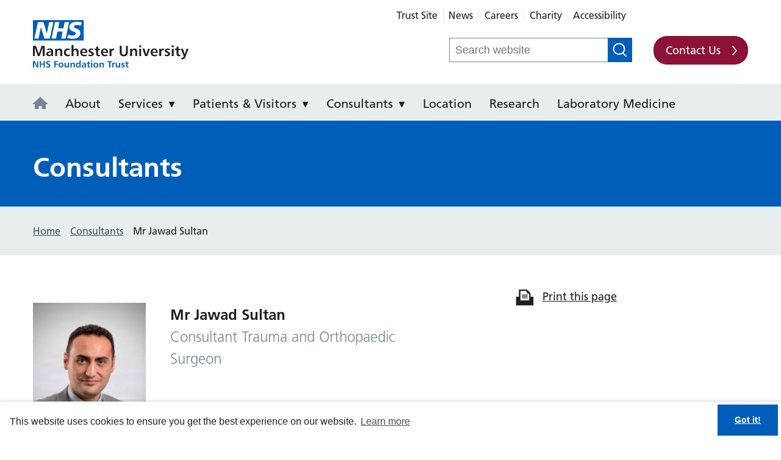

--- FILE ---
content_type: text/html; charset=UTF-8
request_url: https://mft.nhs.uk/mri/consultants/mr-jawad-sultan/
body_size: 13317
content:
    <!doctype html>
<!--[if lt IE 7]><html class="no-js ie ie6 lt-ie9 lt-ie8 lt-ie7" lang="en-GB"> <![endif]-->
<!--[if IE 7]><html class="no-js ie ie7 lt-ie9 lt-ie8" lang="en-GB"> <![endif]-->
<!--[if IE 8]><html class="no-js ie ie8 lt-ie9" lang="en-GB"> <![endif]-->
<!--[if IE 9]><html class="no-js ie ie9 lt-ie10" lang="en-GB"> <![endif]-->
<!--[if gt IE 9]><!--><html class="no-js" lang="en"> <!--<![endif]-->
<head>
    <!-- Google Tag Manager -->
<script>(function(w,d,s,l,i){w[l]=w[l]||[];w[l].push({'gtm.start':
new Date().getTime(),event:'gtm.js'});var f=d.getElementsByTagName(s)[0],
j=d.createElement(s),dl=l!='dataLayer'?'&l='+l:'';j.async=true;j.src=
'https://www.googletagmanager.com/gtm.js?id='+i+dl;f.parentNode.insertBefore(j,f);
})(window,document,'script','dataLayer','GTM-NPH3WLP');</script>
<!-- End Google Tag Manager -->
    <meta charset="UTF-8" />

        
    

    <meta http-equiv="Content-Type" content="text/html; charset=UTF-8" />
    <meta http-equiv="X-UA-Compatible" content="IE=edge">
    <meta name="viewport" content="width=device-width, initial-scale=1, shrink-to-fit=no">

    <link rel="author" href="https://mft.nhs.uk/app/themes/mft/humans.txt" />
    <link rel="pingback" href="https://mft.nhs.uk/mri/xmlrpc.php" />

        <link rel="stylesheet" type="text/css" href="//cdn.jsdelivr.net/gh/kenwheeler/slick@1.8.0/slick/slick.css"/>

    <style type="text/css">
@import url("//fast.fonts.net/t/1.css?apiType=css&projectid=e4a3a7f3-5b16-4290-a566-80ddd6309d5b");
    @font-face{
        font-family:"Frutiger LT W01_45 Light";
        src:url("https://mft.nhs.uk/app/themes/mft/dist/fonts/FrutigerLTW01-45Light.eot?#iefix");
        src:url("https://mft.nhs.uk/app/themes/mft/dist/fonts/FrutigerLTW01-45Light.eot?#iefix") format("eot"),url("https://mft.nhs.uk/app/themes/mft/dist/fonts/FrutigerLTW01-45Light.woff2") format("woff2"),url("https://mft.nhs.uk/app/themes/mft/dist/fonts/FrutigerLTW01-45Light.woff") format("woff"),url("https://mft.nhs.uk/app/themes/mft/dist/fonts/FrutigerLTW01-45Light.ttf") format("truetype"),url("https://mft.nhs.uk/app/themes/mft/dist/fonts/FrutigerLTW01-45Light.svg") format("svg");
    }
    @font-face{
        font-family:"Frutiger LT W01_55 Roman";
        src:url("https://mft.nhs.uk/app/themes/mft/dist/fonts/FrutigerLTW01-55Roman.eot?#iefix");
        src:url("https://mft.nhs.uk/app/themes/mft/dist/fonts/FrutigerLTW01-55Roman.eot?#iefix") format("eot"),url("https://mft.nhs.uk/app/themes/mft/dist/fonts/FrutigerLTW01-55Roman.woff2") format("woff2"),url("https://mft.nhs.uk/app/themes/mft/dist/fonts/FrutigerLTW01-55Roman.woff") format("woff"),url("https://mft.nhs.uk/app/themes/mft/dist/fonts/FrutigerLTW01-55Roman.ttf") format("truetype"),url("https://mft.nhs.uk/app/themes/mft/dist/fonts/FrutigerLTW01-55Roman.svg") format("svg");
    }
    @font-face{
        font-family:"Frutiger LT W01_65 Bold";
        src:url("https://mft.nhs.uk/app/themes/mft/dist/fonts/FrutigerLTW01-65Bold.eot?#iefix");
        src:url("https://mft.nhs.uk/app/themes/mft/dist/fonts/FrutigerLTW01-65Bold.eot?#iefix") format("eot"),url("https://mft.nhs.uk/app/themes/mft/dist/fonts/FrutigerLTW01-65Bold.woff2") format("woff2"),url("https://mft.nhs.uk/app/themes/mft/dist/fonts/FrutigerLTW01-65Bold.woff") format("woff"),url("https://mft.nhs.uk/app/themes/mft/dist/fonts/FrutigerLTW01-65Bold.ttf") format("truetype"),url("https://mft.nhs.uk/app/themes/mft/dist/fonts/FrutigerLTW01-65Bold.svg") format("svg");
    }
</style>
    <link rel="apple-touch-icon" sizes="180x180" href="/app/themes/mft/dist/favicons/apple-touch-icon.png">
<link rel="icon" type="image/png" sizes="32x32" href="/app/themes/mft/dist/favicons/favicon-32x32.png">
<link rel="icon" type="image/png" sizes="194x194" href="/app/themes/mft/dist/favicons/favicon-194x194.png">
<link rel="icon" type="image/png" sizes="192x192" href="/app/themes/mft/dist/favicons/android-chrome-192x192.png">
<link rel="icon" type="image/png" sizes="16x16" href="/app/themes/mft/dist/favicons/favicon-16x16.png">
<link rel="manifest" href="/app/themes/mft/dist/favicons/manifest.json">
<link rel="mask-icon" href="/app/themes/mft/dist/favicons/safari-pinned-tab.svg" color="#005ebb">
<meta name="msapplication-TileColor" content="#005ebb">
<meta name="msapplication-TileImage" content="/app/themes/mft/dist/favicons/mstile-144x144.png">
<meta name="theme-color" content="#005ebb">

    <meta name='robots' content='index, follow, max-image-preview:large, max-snippet:-1, max-video-preview:-1' />
	<style>img:is([sizes="auto" i], [sizes^="auto," i]) { contain-intrinsic-size: 3000px 1500px }</style>
	
	<!-- This site is optimized with the Yoast SEO plugin v25.5 - https://yoast.com/wordpress/plugins/seo/ -->
	<title>Manchester Royal Infirmary</title>
	<meta property="og:locale" content="en_US" />
	<meta property="og:type" content="website" />
	<meta property="og:site_name" content="Manchester Royal Infirmary" />
	<meta name="twitter:card" content="summary_large_image" />
	<script type="application/ld+json" class="yoast-schema-graph">{"@context":"https://schema.org","@graph":[{"@type":"WebSite","@id":"https://mft.nhs.uk/mri/#website","url":"https://mft.nhs.uk/mri/","name":"Manchester Royal Infirmary","description":"Manchester University NHS Foundation Trust -  Manchester Royal Infirmary","potentialAction":[{"@type":"SearchAction","target":{"@type":"EntryPoint","urlTemplate":"https://mft.nhs.uk/mri/?s={search_term_string}"},"query-input":{"@type":"PropertyValueSpecification","valueRequired":true,"valueName":"search_term_string"}}],"inLanguage":"en-US"}]}</script>
	<!-- / Yoast SEO plugin. -->


<script type="text/javascript">
/* <![CDATA[ */
window._wpemojiSettings = {"baseUrl":"https:\/\/s.w.org\/images\/core\/emoji\/16.0.1\/72x72\/","ext":".png","svgUrl":"https:\/\/s.w.org\/images\/core\/emoji\/16.0.1\/svg\/","svgExt":".svg","source":{"concatemoji":"https:\/\/mft.nhs.uk\/mri\/wp-includes\/js\/wp-emoji-release.min.js?ver=6.8.2"}};
/*! This file is auto-generated */
!function(s,n){var o,i,e;function c(e){try{var t={supportTests:e,timestamp:(new Date).valueOf()};sessionStorage.setItem(o,JSON.stringify(t))}catch(e){}}function p(e,t,n){e.clearRect(0,0,e.canvas.width,e.canvas.height),e.fillText(t,0,0);var t=new Uint32Array(e.getImageData(0,0,e.canvas.width,e.canvas.height).data),a=(e.clearRect(0,0,e.canvas.width,e.canvas.height),e.fillText(n,0,0),new Uint32Array(e.getImageData(0,0,e.canvas.width,e.canvas.height).data));return t.every(function(e,t){return e===a[t]})}function u(e,t){e.clearRect(0,0,e.canvas.width,e.canvas.height),e.fillText(t,0,0);for(var n=e.getImageData(16,16,1,1),a=0;a<n.data.length;a++)if(0!==n.data[a])return!1;return!0}function f(e,t,n,a){switch(t){case"flag":return n(e,"\ud83c\udff3\ufe0f\u200d\u26a7\ufe0f","\ud83c\udff3\ufe0f\u200b\u26a7\ufe0f")?!1:!n(e,"\ud83c\udde8\ud83c\uddf6","\ud83c\udde8\u200b\ud83c\uddf6")&&!n(e,"\ud83c\udff4\udb40\udc67\udb40\udc62\udb40\udc65\udb40\udc6e\udb40\udc67\udb40\udc7f","\ud83c\udff4\u200b\udb40\udc67\u200b\udb40\udc62\u200b\udb40\udc65\u200b\udb40\udc6e\u200b\udb40\udc67\u200b\udb40\udc7f");case"emoji":return!a(e,"\ud83e\udedf")}return!1}function g(e,t,n,a){var r="undefined"!=typeof WorkerGlobalScope&&self instanceof WorkerGlobalScope?new OffscreenCanvas(300,150):s.createElement("canvas"),o=r.getContext("2d",{willReadFrequently:!0}),i=(o.textBaseline="top",o.font="600 32px Arial",{});return e.forEach(function(e){i[e]=t(o,e,n,a)}),i}function t(e){var t=s.createElement("script");t.src=e,t.defer=!0,s.head.appendChild(t)}"undefined"!=typeof Promise&&(o="wpEmojiSettingsSupports",i=["flag","emoji"],n.supports={everything:!0,everythingExceptFlag:!0},e=new Promise(function(e){s.addEventListener("DOMContentLoaded",e,{once:!0})}),new Promise(function(t){var n=function(){try{var e=JSON.parse(sessionStorage.getItem(o));if("object"==typeof e&&"number"==typeof e.timestamp&&(new Date).valueOf()<e.timestamp+604800&&"object"==typeof e.supportTests)return e.supportTests}catch(e){}return null}();if(!n){if("undefined"!=typeof Worker&&"undefined"!=typeof OffscreenCanvas&&"undefined"!=typeof URL&&URL.createObjectURL&&"undefined"!=typeof Blob)try{var e="postMessage("+g.toString()+"("+[JSON.stringify(i),f.toString(),p.toString(),u.toString()].join(",")+"));",a=new Blob([e],{type:"text/javascript"}),r=new Worker(URL.createObjectURL(a),{name:"wpTestEmojiSupports"});return void(r.onmessage=function(e){c(n=e.data),r.terminate(),t(n)})}catch(e){}c(n=g(i,f,p,u))}t(n)}).then(function(e){for(var t in e)n.supports[t]=e[t],n.supports.everything=n.supports.everything&&n.supports[t],"flag"!==t&&(n.supports.everythingExceptFlag=n.supports.everythingExceptFlag&&n.supports[t]);n.supports.everythingExceptFlag=n.supports.everythingExceptFlag&&!n.supports.flag,n.DOMReady=!1,n.readyCallback=function(){n.DOMReady=!0}}).then(function(){return e}).then(function(){var e;n.supports.everything||(n.readyCallback(),(e=n.source||{}).concatemoji?t(e.concatemoji):e.wpemoji&&e.twemoji&&(t(e.twemoji),t(e.wpemoji)))}))}((window,document),window._wpemojiSettings);
/* ]]> */
</script>
<link rel='stylesheet' id='js_composer_front-css' href='https://mft.nhs.uk/app/plugins/js_composer/assets/css/js_composer.min.css?ver=8.5' type='text/css' media='all' />
<style id='wp-emoji-styles-inline-css' type='text/css'>

	img.wp-smiley, img.emoji {
		display: inline !important;
		border: none !important;
		box-shadow: none !important;
		height: 1em !important;
		width: 1em !important;
		margin: 0 0.07em !important;
		vertical-align: -0.1em !important;
		background: none !important;
		padding: 0 !important;
	}
</style>
<link rel='stylesheet' id='wp-block-library-css' href='https://mft.nhs.uk/mri/wp-includes/css/dist/block-library/style.min.css?ver=6.8.2' type='text/css' media='all' />
<style id='classic-theme-styles-inline-css' type='text/css'>
/*! This file is auto-generated */
.wp-block-button__link{color:#fff;background-color:#32373c;border-radius:9999px;box-shadow:none;text-decoration:none;padding:calc(.667em + 2px) calc(1.333em + 2px);font-size:1.125em}.wp-block-file__button{background:#32373c;color:#fff;text-decoration:none}
</style>
<style id='global-styles-inline-css' type='text/css'>
:root{--wp--preset--aspect-ratio--square: 1;--wp--preset--aspect-ratio--4-3: 4/3;--wp--preset--aspect-ratio--3-4: 3/4;--wp--preset--aspect-ratio--3-2: 3/2;--wp--preset--aspect-ratio--2-3: 2/3;--wp--preset--aspect-ratio--16-9: 16/9;--wp--preset--aspect-ratio--9-16: 9/16;--wp--preset--color--black: #000000;--wp--preset--color--cyan-bluish-gray: #abb8c3;--wp--preset--color--white: #ffffff;--wp--preset--color--pale-pink: #f78da7;--wp--preset--color--vivid-red: #cf2e2e;--wp--preset--color--luminous-vivid-orange: #ff6900;--wp--preset--color--luminous-vivid-amber: #fcb900;--wp--preset--color--light-green-cyan: #7bdcb5;--wp--preset--color--vivid-green-cyan: #00d084;--wp--preset--color--pale-cyan-blue: #8ed1fc;--wp--preset--color--vivid-cyan-blue: #0693e3;--wp--preset--color--vivid-purple: #9b51e0;--wp--preset--gradient--vivid-cyan-blue-to-vivid-purple: linear-gradient(135deg,rgba(6,147,227,1) 0%,rgb(155,81,224) 100%);--wp--preset--gradient--light-green-cyan-to-vivid-green-cyan: linear-gradient(135deg,rgb(122,220,180) 0%,rgb(0,208,130) 100%);--wp--preset--gradient--luminous-vivid-amber-to-luminous-vivid-orange: linear-gradient(135deg,rgba(252,185,0,1) 0%,rgba(255,105,0,1) 100%);--wp--preset--gradient--luminous-vivid-orange-to-vivid-red: linear-gradient(135deg,rgba(255,105,0,1) 0%,rgb(207,46,46) 100%);--wp--preset--gradient--very-light-gray-to-cyan-bluish-gray: linear-gradient(135deg,rgb(238,238,238) 0%,rgb(169,184,195) 100%);--wp--preset--gradient--cool-to-warm-spectrum: linear-gradient(135deg,rgb(74,234,220) 0%,rgb(151,120,209) 20%,rgb(207,42,186) 40%,rgb(238,44,130) 60%,rgb(251,105,98) 80%,rgb(254,248,76) 100%);--wp--preset--gradient--blush-light-purple: linear-gradient(135deg,rgb(255,206,236) 0%,rgb(152,150,240) 100%);--wp--preset--gradient--blush-bordeaux: linear-gradient(135deg,rgb(254,205,165) 0%,rgb(254,45,45) 50%,rgb(107,0,62) 100%);--wp--preset--gradient--luminous-dusk: linear-gradient(135deg,rgb(255,203,112) 0%,rgb(199,81,192) 50%,rgb(65,88,208) 100%);--wp--preset--gradient--pale-ocean: linear-gradient(135deg,rgb(255,245,203) 0%,rgb(182,227,212) 50%,rgb(51,167,181) 100%);--wp--preset--gradient--electric-grass: linear-gradient(135deg,rgb(202,248,128) 0%,rgb(113,206,126) 100%);--wp--preset--gradient--midnight: linear-gradient(135deg,rgb(2,3,129) 0%,rgb(40,116,252) 100%);--wp--preset--font-size--small: 13px;--wp--preset--font-size--medium: 20px;--wp--preset--font-size--large: 36px;--wp--preset--font-size--x-large: 42px;--wp--preset--spacing--20: 0.44rem;--wp--preset--spacing--30: 0.67rem;--wp--preset--spacing--40: 1rem;--wp--preset--spacing--50: 1.5rem;--wp--preset--spacing--60: 2.25rem;--wp--preset--spacing--70: 3.38rem;--wp--preset--spacing--80: 5.06rem;--wp--preset--shadow--natural: 6px 6px 9px rgba(0, 0, 0, 0.2);--wp--preset--shadow--deep: 12px 12px 50px rgba(0, 0, 0, 0.4);--wp--preset--shadow--sharp: 6px 6px 0px rgba(0, 0, 0, 0.2);--wp--preset--shadow--outlined: 6px 6px 0px -3px rgba(255, 255, 255, 1), 6px 6px rgba(0, 0, 0, 1);--wp--preset--shadow--crisp: 6px 6px 0px rgba(0, 0, 0, 1);}:where(.is-layout-flex){gap: 0.5em;}:where(.is-layout-grid){gap: 0.5em;}body .is-layout-flex{display: flex;}.is-layout-flex{flex-wrap: wrap;align-items: center;}.is-layout-flex > :is(*, div){margin: 0;}body .is-layout-grid{display: grid;}.is-layout-grid > :is(*, div){margin: 0;}:where(.wp-block-columns.is-layout-flex){gap: 2em;}:where(.wp-block-columns.is-layout-grid){gap: 2em;}:where(.wp-block-post-template.is-layout-flex){gap: 1.25em;}:where(.wp-block-post-template.is-layout-grid){gap: 1.25em;}.has-black-color{color: var(--wp--preset--color--black) !important;}.has-cyan-bluish-gray-color{color: var(--wp--preset--color--cyan-bluish-gray) !important;}.has-white-color{color: var(--wp--preset--color--white) !important;}.has-pale-pink-color{color: var(--wp--preset--color--pale-pink) !important;}.has-vivid-red-color{color: var(--wp--preset--color--vivid-red) !important;}.has-luminous-vivid-orange-color{color: var(--wp--preset--color--luminous-vivid-orange) !important;}.has-luminous-vivid-amber-color{color: var(--wp--preset--color--luminous-vivid-amber) !important;}.has-light-green-cyan-color{color: var(--wp--preset--color--light-green-cyan) !important;}.has-vivid-green-cyan-color{color: var(--wp--preset--color--vivid-green-cyan) !important;}.has-pale-cyan-blue-color{color: var(--wp--preset--color--pale-cyan-blue) !important;}.has-vivid-cyan-blue-color{color: var(--wp--preset--color--vivid-cyan-blue) !important;}.has-vivid-purple-color{color: var(--wp--preset--color--vivid-purple) !important;}.has-black-background-color{background-color: var(--wp--preset--color--black) !important;}.has-cyan-bluish-gray-background-color{background-color: var(--wp--preset--color--cyan-bluish-gray) !important;}.has-white-background-color{background-color: var(--wp--preset--color--white) !important;}.has-pale-pink-background-color{background-color: var(--wp--preset--color--pale-pink) !important;}.has-vivid-red-background-color{background-color: var(--wp--preset--color--vivid-red) !important;}.has-luminous-vivid-orange-background-color{background-color: var(--wp--preset--color--luminous-vivid-orange) !important;}.has-luminous-vivid-amber-background-color{background-color: var(--wp--preset--color--luminous-vivid-amber) !important;}.has-light-green-cyan-background-color{background-color: var(--wp--preset--color--light-green-cyan) !important;}.has-vivid-green-cyan-background-color{background-color: var(--wp--preset--color--vivid-green-cyan) !important;}.has-pale-cyan-blue-background-color{background-color: var(--wp--preset--color--pale-cyan-blue) !important;}.has-vivid-cyan-blue-background-color{background-color: var(--wp--preset--color--vivid-cyan-blue) !important;}.has-vivid-purple-background-color{background-color: var(--wp--preset--color--vivid-purple) !important;}.has-black-border-color{border-color: var(--wp--preset--color--black) !important;}.has-cyan-bluish-gray-border-color{border-color: var(--wp--preset--color--cyan-bluish-gray) !important;}.has-white-border-color{border-color: var(--wp--preset--color--white) !important;}.has-pale-pink-border-color{border-color: var(--wp--preset--color--pale-pink) !important;}.has-vivid-red-border-color{border-color: var(--wp--preset--color--vivid-red) !important;}.has-luminous-vivid-orange-border-color{border-color: var(--wp--preset--color--luminous-vivid-orange) !important;}.has-luminous-vivid-amber-border-color{border-color: var(--wp--preset--color--luminous-vivid-amber) !important;}.has-light-green-cyan-border-color{border-color: var(--wp--preset--color--light-green-cyan) !important;}.has-vivid-green-cyan-border-color{border-color: var(--wp--preset--color--vivid-green-cyan) !important;}.has-pale-cyan-blue-border-color{border-color: var(--wp--preset--color--pale-cyan-blue) !important;}.has-vivid-cyan-blue-border-color{border-color: var(--wp--preset--color--vivid-cyan-blue) !important;}.has-vivid-purple-border-color{border-color: var(--wp--preset--color--vivid-purple) !important;}.has-vivid-cyan-blue-to-vivid-purple-gradient-background{background: var(--wp--preset--gradient--vivid-cyan-blue-to-vivid-purple) !important;}.has-light-green-cyan-to-vivid-green-cyan-gradient-background{background: var(--wp--preset--gradient--light-green-cyan-to-vivid-green-cyan) !important;}.has-luminous-vivid-amber-to-luminous-vivid-orange-gradient-background{background: var(--wp--preset--gradient--luminous-vivid-amber-to-luminous-vivid-orange) !important;}.has-luminous-vivid-orange-to-vivid-red-gradient-background{background: var(--wp--preset--gradient--luminous-vivid-orange-to-vivid-red) !important;}.has-very-light-gray-to-cyan-bluish-gray-gradient-background{background: var(--wp--preset--gradient--very-light-gray-to-cyan-bluish-gray) !important;}.has-cool-to-warm-spectrum-gradient-background{background: var(--wp--preset--gradient--cool-to-warm-spectrum) !important;}.has-blush-light-purple-gradient-background{background: var(--wp--preset--gradient--blush-light-purple) !important;}.has-blush-bordeaux-gradient-background{background: var(--wp--preset--gradient--blush-bordeaux) !important;}.has-luminous-dusk-gradient-background{background: var(--wp--preset--gradient--luminous-dusk) !important;}.has-pale-ocean-gradient-background{background: var(--wp--preset--gradient--pale-ocean) !important;}.has-electric-grass-gradient-background{background: var(--wp--preset--gradient--electric-grass) !important;}.has-midnight-gradient-background{background: var(--wp--preset--gradient--midnight) !important;}.has-small-font-size{font-size: var(--wp--preset--font-size--small) !important;}.has-medium-font-size{font-size: var(--wp--preset--font-size--medium) !important;}.has-large-font-size{font-size: var(--wp--preset--font-size--large) !important;}.has-x-large-font-size{font-size: var(--wp--preset--font-size--x-large) !important;}
:where(.wp-block-post-template.is-layout-flex){gap: 1.25em;}:where(.wp-block-post-template.is-layout-grid){gap: 1.25em;}
:where(.wp-block-columns.is-layout-flex){gap: 2em;}:where(.wp-block-columns.is-layout-grid){gap: 2em;}
:root :where(.wp-block-pullquote){font-size: 1.5em;line-height: 1.6;}
</style>
<link rel='stylesheet' id='wp-smart-crop-renderer-css' href='https://mft.nhs.uk/app/plugins/wp-smartcrop/css/image-renderer.css?ver=2.0.10' type='text/css' media='all' />
<link rel='stylesheet' id='mft-parent-style-css' href='https://mft.nhs.uk/app/themes/mft/dist/styles/main.min.css?ver=1760708110' type='text/css' media='all' />
<link rel='stylesheet' id='mft-theme-style-css' href='https://mft.nhs.uk/app/themes/mft/dist/styles/themes/theme-styles.min.css?ver=1760708110' type='text/css' media='all' />
<link rel='stylesheet' id='mft-child-style-css' href='https://mft.nhs.uk/app/themes/mft/dist/styles/themes/mft-mri.min.css?ver=1760708110' type='text/css' media='all' />
<script type="text/javascript" src="https://mft.nhs.uk/mri/wp-includes/js/jquery/jquery.min.js?ver=3.7.1" id="jquery-core-js"></script>
<script type="text/javascript" src="https://mft.nhs.uk/mri/wp-includes/js/jquery/jquery-migrate.min.js?ver=3.4.1" id="jquery-migrate-js"></script>
<script></script><link rel="https://api.w.org/" href="https://mft.nhs.uk/mri/wp-json/" /><link rel="EditURI" type="application/rsd+xml" title="RSD" href="https://mft.nhs.uk/mri/xmlrpc.php?rsd" />
<meta name="generator" content="WordPress 6.8.2" />
<script type="text/javascript">
               var ajaxurl = "https://mft.nhs.uk/mri/wp-admin/admin-ajax.php";
             </script><meta name="generator" content="Powered by WPBakery Page Builder - drag and drop page builder for WordPress."/>
<noscript><style> .wpb_animate_when_almost_visible { opacity: 1; }</style></noscript>

   <link rel="stylesheet" href="https://unpkg.com/gutenberg-css@0.4" media="print">


    	    	    </head>

	<body class="wp-theme-mft wp-child-theme-mft-mri site-id-7 t-mft-mri " data-template="base.twig">



        
        
			


		<!-- Google Tag Manager (noscript) -->
<noscript><iframe src="https://www.googletagmanager.com/ns.html?id=GTM-NPH3WLP"
height="0" width="0" style="display:none;visibility:hidden"></iframe></noscript>
<!-- End Google Tag Manager (noscript) -->

		

                  <a
    class="u-mobile-only u-block u-p-05 u-no-underline"
    href="https://mft.nhs.uk/mri"
    style="background:#811330"
>
            <span class="u-color-white">Manchester Royal Infirmary</span>
    </a>
        
        
                    <!-- Site Header -->
<header class="c-site-header no-print " id="main_header" role="banner">
    <div class="c-skip-links no-print">
    <ul class="u-list-reset">
        <li><a id="top-focus" href="#main" tabindex="-1">Skip to content</a></li>
        <li><a href="#navigation">Skip to navigation</a></li>
    </ul>
</div>
    <div class="container">
        <div class="o-grid">
            <div class="c-site-header__logo ">
                <a class="c-site-header__logo-link" href="https://mft.nhs.uk/mri" title="Go to homepage" rel="home">
                    Manchester Royal Infirmary
                </a>
                            </div>
           
            <div class="c-site-header__right ">
                  
                                                       
		            		            	    <!-- Top Bar -->
<div class="c-top-bar no-print microsite">
    <!-- Accessibility -->
    <!-- Translate Site -->
    <div class="container">
        <nav class="c-top-bar__menu" id="top_bar_menu"  aria-label="Top bar menu" role="navigation">
            <ul class="c-top-bar__menu-list">
                                    <li class="c-top-bar__menu-item">
                        <a class="c-top-bar__menu-link" href="http://www.mft.nhs.uk" >Trust Site </a>
                    </li> 
                                    <li class="c-top-bar__menu-item">
                        <a class="c-top-bar__menu-link" href="/mri/news" >News </a>
                    </li> 
                                    <li class="c-top-bar__menu-item">
                        <a class="c-top-bar__menu-link" href="https://mft.nhs.uk/careers/" >Careers </a>
                    </li> 
                                    <li class="c-top-bar__menu-item">
                        <a class="c-top-bar__menu-link" href="https://mftcharity.org.uk/" >Charity </a>
                    </li> 
                                    <li class="c-top-bar__menu-item">
                        <a class="c-top-bar__menu-link" href="https://mft.nhs.uk/accessibility/" target="_blank">Accessibility </a>
                    </li> 
                                <li class="c-top-bar__menu-item google-translate">
                
                </li>
            </ul>
        </nav>
    </div>
            <form method="get" class="c-search-form c-search-form--microsite" action="https://mft.nhs.uk/mri" role="search">
    <div  class="c-search-form__field-wrapper">
        <label>
            <span class="u-screen-reader-text">Search for:</span>
            <input type="search" class="c-search-form__field" placeholder="Search website" value="" name="s">
        </label>
    </div>
    <div class="c-search-form__submit-wrapper">
        <button type="submit" class="c-search-form__submit">Search <svg width="40" height="40" viewBox="0 0 40 40" xmlns="http://www.w3.org/2000/svg"><title>search</title><path d="M17.538 4.39c-7.21 0-13.056 5.693-13.056 12.716 0 7.022 5.845 12.715 13.056 12.715 7.21 0 13.056-5.693 13.056-12.715 0-7.023-5.845-12.715-13.056-12.715zM1 17.107C1 8.21 8.404 1 17.538 1s16.538 7.21 16.538 16.106c0 4.09-1.565 7.824-4.145 10.665L39 36.602 36.538 39l-9.176-8.936a16.76 16.76 0 0 1-9.824 3.148C8.404 33.212 1 26 1 17.106z" fill="#231F20"/></svg> </button>
    </div>
</form>
     

     
            <a class="c-button c-button--nhs-cta" rel="noopener noreferrer" href="https://mft.nhs.uk/mri/get-in-touch">Contact Us</a>
            </div><!-- Top Bar -->
			        				              

                <div id="google_translate_element" class=" google-microsite "></div>
                
                <a class="c-button c-button--nav u-mobile-only js-site-nav--toggle" id="navigation-button" href="#navigation" title="Open main navigation" aria-label="Navigation" aria-controls="navigation" aria-expanded="false">
                    <span aria-hidden="true" tabindex="-1"></span>
                    <span aria-hidden="true" tabindex="-1"></span>
                    <span aria-hidden="true" tabindex="-1"></span>
                </a>
                            </div>
        </div>
    </div>
</header><!-- Site Header -->
        
                        <!-- Site Nav -->
<div class="c-site-nav-row no-print">
    <div class="container">
        <div class="o-grid">
            <nav class="c-site-nav c-site-nav--microsite u-clearfix" id="navigation" role="navigation" aria-label="Main navigation" aria-labelledby="navigation-button">

                <ul class="c-site-nav__menu" role="menubar"  aria-hidden="false">
                                            <a class="c-button c-button--nhs-cta u-mobile-only" rel="noopener noreferrer" href="https://mft.nhs.uk/mri/get-in-touch">Contact Us</a>
                    
                     
                    
                                            <form method="get" class="c-search-form c-search-form--mobile" action="https://mft.nhs.uk/mri" role="search">
    <div  class="c-search-form__field-wrapper">
        <label>
            <span class="u-screen-reader-text">Search for:</span>
            <input type="search" class="c-search-form__field" placeholder="Search website" value="" name="s">
        </label>
    </div>
    <div class="c-search-form__submit-wrapper">
        <button type="submit" class="c-search-form__submit">Search <svg width="40" height="40" viewBox="0 0 40 40" xmlns="http://www.w3.org/2000/svg"><title>search</title><path d="M17.538 4.39c-7.21 0-13.056 5.693-13.056 12.716 0 7.022 5.845 12.715 13.056 12.715 7.21 0 13.056-5.693 13.056-12.715 0-7.023-5.845-12.715-13.056-12.715zM1 17.107C1 8.21 8.404 1 17.538 1s16.538 7.21 16.538 16.106c0 4.09-1.565 7.824-4.145 10.665L39 36.602 36.538 39l-9.176-8.936a16.76 16.76 0 0 1-9.824 3.148C8.404 33.212 1 26 1 17.106z" fill="#231F20"/></svg> </button>
    </div>
</form>
                                       
                    <li class="c-site-nav__item  u-desktop-only" role="menuitem" aria-haspopup="false">
                        <a class="c-site-nav__link c-site-nav__home-link" title="Manchester Royal Infirmary"  aria-expanded="false" rel="noopener noreferrer" href="https://mft.nhs.uk/mri">
                            <svg xmlns="http://www.w3.org/2000/svg" width="24" height="20" viewBox="0 0 24 20"><polygon points="24 11.111 12 0 0 11.111 0 11.919 3 11.919 3 20 9.611 20 9.611 15.151 14.389 15.151 14.389 20 21 20 21 11.919 24 11.919 24 11.111" /></svg><span class="u-screen-reader-text">Manchester Royal Infirmary</span>
                        </a>
                    </li>

                                            <li class="c-site-nav__item  menu-item menu-item-type-post_type menu-item-object-page menu-item-26 " role="menuitem" aria-haspopup="false">

                            <a class="c-site-nav__link "  href="https://mft.nhs.uk/mri/about/">
                                About
                            </a>

                            <div class="c-site-nav__dropdown-submenu-link lg:hidden">
   
                            </div>


                                                                                        
                                                                                </li>
                                            <li class="c-site-nav__item js-services-dropdown menu-item menu-item-type-post_type menu-item-object-page menu-item-30 menu-item-has-children " role="menuitem" aria-haspopup="false">

                            <a class="c-site-nav__link "  href="https://mft.nhs.uk/mri/services/">
                                Services
                            </a>

                            <div class="c-site-nav__dropdown-submenu-link lg:hidden">
   
                            </div>


                                                                                    	 
                            		<div class="c-site-nav__dropdown c-site-nav__dropdown--services">

    <div class="o-grid">
        <div class="col-xs-12 col-md-6">
            <h3>Popular Services</h3>
            <ul class="c-site-nav__dropdown-list c-site-nav__dropdown-list--alternative u-list-reset">
                                   <li class="c-site-nav__dropdown-item">
                        <a class="c-site-nav__dropdown-link" href="https://mft.nhs.uk/mri/services/urgent-treatment-centre-mri/">Urgent Treatment Centre</a>
                    </li>
                                   <li class="c-site-nav__dropdown-item">
                        <a class="c-site-nav__dropdown-link" href="https://mft.nhs.uk/mri/services/manchester-heart-centre/">Cardiology</a>
                    </li>
                                   <li class="c-site-nav__dropdown-item">
                        <a class="c-site-nav__dropdown-link" href="https://mft.nhs.uk/mri/services/ent-ear-nose-and-throat/">ENT (Ear, Nose and Throat)</a>
                    </li>
                                   <li class="c-site-nav__dropdown-item">
                        <a class="c-site-nav__dropdown-link" href="https://mft.nhs.uk/mri/services/rheumatology-kellgren-centre/">Rheumatology</a>
                    </li>
                                   <li class="c-site-nav__dropdown-item">
                        <a class="c-site-nav__dropdown-link" href="https://mft.nhs.uk/mri/services/haematology/">Haematology</a>
                    </li>
                           </ul>
        </div>

        <div class="col-xs-12 col-md-6">
            <h3>Services A - Z</h3>
            <div class="c-az-links c-az-links--services-menu  u-mt-2">
    <ul class="u-list-reset">
        <li class="c-az-links__item"><a class="c-az-links__link " href="https://mft.nhs.uk/mri/services/?letter=A">A</a></li>
        <li class="c-az-links__item"><a class="c-az-links__link " href="https://mft.nhs.uk/mri/services/?letter=B">B</a></li>
        <li class="c-az-links__item"><a class="c-az-links__link " href="https://mft.nhs.uk/mri/services/?letter=C">C</a></li>
        <li class="c-az-links__item"><a class="c-az-links__link " href="https://mft.nhs.uk/mri/services/?letter=D">D</a></li>
        <li class="c-az-links__item"><a class="c-az-links__link " href="https://mft.nhs.uk/mri/services/?letter=E">E</a></li>
        <li class="c-az-links__item"><a class="c-az-links__link " href="https://mft.nhs.uk/mri/services/?letter=F">F</a></li>
        <li class="c-az-links__item"><a class="c-az-links__link " href="https://mft.nhs.uk/mri/services/?letter=G">G</a></li>
        <li class="c-az-links__item"><a class="c-az-links__link " href="https://mft.nhs.uk/mri/services/?letter=H">H</a></li>
        <li class="c-az-links__item"><a class="c-az-links__link " href="https://mft.nhs.uk/mri/services/?letter=I">I</a></li>
        <li class="c-az-links__item"><a class="c-az-links__link " href="https://mft.nhs.uk/mri/services/?letter=J">J</a></li>
        <li class="c-az-links__item"><a class="c-az-links__link " href="https://mft.nhs.uk/mri/services/?letter=K">K</a></li>
        <li class="c-az-links__item"><a class="c-az-links__link " href="https://mft.nhs.uk/mri/services/?letter=L">L</a></li>
        <li class="c-az-links__item"><a class="c-az-links__link " href="https://mft.nhs.uk/mri/services/?letter=M">M</a></li>
        <li class="c-az-links__item"><a class="c-az-links__link " href="https://mft.nhs.uk/mri/services/?letter=N">N</a></li>
        <li class="c-az-links__item"><a class="c-az-links__link " href="https://mft.nhs.uk/mri/services/?letter=O">O</a></li>
        <li class="c-az-links__item"><a class="c-az-links__link " href="https://mft.nhs.uk/mri/services/?letter=P">P</a></li>
        <li class="c-az-links__item"><a class="c-az-links__link " href="https://mft.nhs.uk/mri/services/?letter=Q">Q</a></li>
        <li class="c-az-links__item"><a class="c-az-links__link " href="https://mft.nhs.uk/mri/services/?letter=R">R</a></li>
        <li class="c-az-links__item"><a class="c-az-links__link " href="https://mft.nhs.uk/mri/services/?letter=S">S</a></li>
        <li class="c-az-links__item"><a class="c-az-links__link " href="https://mft.nhs.uk/mri/services/?letter=T">T</a></li>
        <li class="c-az-links__item"><a class="c-az-links__link " href="https://mft.nhs.uk/mri/services/?letter=U">U</a></li>
        <li class="c-az-links__item"><a class="c-az-links__link " href="https://mft.nhs.uk/mri/services/?letter=V">V</a></li>
        <li class="c-az-links__item"><a class="c-az-links__link " href="https://mft.nhs.uk/mri/services/?letter=W">W</a></li>
        <li class="c-az-links__item"><a class="c-az-links__link " href="https://mft.nhs.uk/mri/services/?letter=X">X</a></li>
        <li class="c-az-links__item"><a class="c-az-links__link " href="https://mft.nhs.uk/mri/services/?letter=Y">Y</a></li>
        <li class="c-az-links__item"><a class="c-az-links__link " href="https://mft.nhs.uk/mri/services/?letter=Z">Z</a></li>
    </ul>
</div>
            <a class="c-site-nav__dropdown-link" href="/mri/services/">Show All</a>
        </div>
    </div>
</div>
                            	    

                                                                                </li>
                                            <li class="c-site-nav__item  menu-item menu-item-type-post_type menu-item-object-page menu-item-27 menu-item-has-children " role="menuitem" aria-haspopup="false">

                            <a class="c-site-nav__link "  href="https://mft.nhs.uk/mri/patients-visitors/">
                                Patients &#038; Visitors
                            </a>

                            <div class="c-site-nav__dropdown-submenu-link lg:hidden">
   
                            </div>


                                                                                            <div class="c-site-nav__dropdown c-site-nav__dropdown--sub-menu">
        <div class="o-grid">
            <div class="col-xs-12">
                <ul class="c-sub-nav u-list-reset">

                                                                <li class="c-sub-nav__item ">
                            <a class="c-sub-nav__link" href="https://mft.nhs.uk/mri/patients-visitors/is-it-an-emergency/">Is it an emergency?</a>

                                                                                </li>
                      
                                            <li class="c-sub-nav__item has-children">
                            <a class="c-sub-nav__link" href="https://mft.nhs.uk/mri/patients-visitors/visitors/">Visitors</a>

                                                                                        <ul class="c-sub-nav__panel c-sub-nav__panel--level-2">
                                                                    <li class="c-sub-nav__item ">
                                        <a class="c-sub-nav__link" href="https://mft.nhs.uk/mri/patients-visitors/visitors/visitors-policy/">Visitor&#8217;s Policy</a>

                                                                                                                    </li>
                                    
                                                                    <li class="c-sub-nav__item ">
                                        <a class="c-sub-nav__link" href="https://mft.nhs.uk/mri/patients-visitors/visitors/where-to-eat/">Where to eat</a>

                                                                                                                    </li>
                                    
                                                                    <li class="c-sub-nav__item ">
                                        <a class="c-sub-nav__link" href="https://mft.nhs.uk/mri/patients-visitors/visitors/chaplaincy-service/">Chaplaincy service</a>

                                                                                                                    </li>
                                    
                                                                </ul>
                                                    </li>
                      
                                            <li class="c-sub-nav__item ">
                            <a class="c-sub-nav__link" href="https://mft.nhs.uk/mri/patients-visitors/enhanced-recovery-programme/">Enhanced Recovery Programme</a>

                                                                                </li>
                      
                                            <li class="c-sub-nav__item has-children">
                            <a class="c-sub-nav__link" href="https://mft.nhs.uk/mri/patients-visitors/patient-experience/">Patient Experience</a>

                                                                                        <ul class="c-sub-nav__panel c-sub-nav__panel--level-2">
                                                                    <li class="c-sub-nav__item ">
                                        <a class="c-sub-nav__link" href="https://mft.nhs.uk/mri/patients-visitors/patient-experience/our-commitment-to-you/">Our commitment to you</a>

                                                                                                                    </li>
                                    
                                                                    <li class="c-sub-nav__item ">
                                        <a class="c-sub-nav__link" href="https://mft.nhs.uk/mri/patients-visitors/patient-experience/pals/">Patient Advice and Liaison Service (PALS)</a>

                                                                                                                    </li>
                                    
                                                                </ul>
                                                    </li>
                      
                                            <li class="c-sub-nav__item ">
                            <a class="c-sub-nav__link" href="https://mft.nhs.uk/mri/patients-visitors/adult-bereavement-support/">Paediatric Bereavement Support</a>

                                                                                </li>
                      
                                            <li class="c-sub-nav__item ">
                            <a class="c-sub-nav__link" href="https://mft.nhs.uk/mri/patients-visitors/active-hospitals/">Active Hospitals</a>

                                                                                </li>
                      
                                     </ul>
            </div>
        </div>
    </div>
								
							                                                    </li>
                                            <li class="c-site-nav__item js-consultants-dropdown menu-item menu-item-type-post_type menu-item-object-page menu-item-29 menu-item-has-children " role="menuitem" aria-haspopup="false">

                            <a class="c-site-nav__link "  href="https://mft.nhs.uk/mri/consultants/">
                                Consultants
                            </a>

                            <div class="c-site-nav__dropdown-submenu-link lg:hidden">
   
                            </div>


                                                                                        <div class="c-site-nav__dropdown c-site-nav__dropdown--consultants">

    <div class="o-grid">
        <div class="col-xs-12 col-md-6">
            <h2 id="service">Consultant Finder</h2>
            <form class="c-form c-form--col-2 u-mt-2" action="/mri/consultants/">
                <div class="c-form__field c-form__field-select">
                    <select class="u-w-full" name="service_id" id="service_id" aria-labelledby="service" onchange="if(this.value){form.submit();}">
                        <option value="">Find by Service</option>
                                                    <option value="2489" >Acute Medicine</option>
                                                    <option value="2550" >Acute Oncology</option>
                                                    <option value="5541" >Adult Congenital Heart Disease</option>
                                                    <option value="17158" >Alcohol Care Team</option>
                                                    <option value="2586" >Allergy and Clinical Immunology</option>
                                                    <option value="1559" >Anaesthesia</option>
                                                    <option value="32804" >Antimicrobial Stewardship (AMS)</option>
                                                    <option value="2571" >Audiology</option>
                                                    <option value="2574" >Bone Densitometry Scanning</option>
                                                    <option value="2577" >Cancer</option>
                                                    <option value="2584" >Cardiology</option>
                                                    <option value="871" >Cataract</option>
                                                    <option value="2592" >Cochlear Implants</option>
                                                    <option value="2600" >Critical Care</option>
                                                    <option value="2602" >CT Scanning (MRI)</option>
                                                    <option value="29263" >Dementia Care</option>
                                                    <option value="2606" >Diabetes</option>
                                                    <option value="2608" >Dietetics</option>
                                                    <option value="2610" >Discharge Services</option>
                                                    <option value="2612" >Emergency and Urgent Services</option>
                                                    <option value="3593" >Endocrinology</option>
                                                    <option value="1263" >Endoscopy</option>
                                                    <option value="2617" >Endoscopy</option>
                                                    <option value="3594" >Endoscopy</option>
                                                    <option value="2621" >ENT (Ear, Nose and Throat)</option>
                                                    <option value="32392" >Fetal Exposure to Medicines Service (FEMS)</option>
                                                    <option value="2623" >Gastroenterology and Hepatology</option>
                                                    <option value="2627" >General Surgery</option>
                                                    <option value="3595" >General Surgery</option>
                                                    <option value="2625" >Geriatric Medicine</option>
                                                    <option value="2634" >Haematology</option>
                                                    <option value="2650" >Hepato-Pancreato-Biliary (HPB) Unit</option>
                                                    <option value="2653" >High Dependency Unit</option>
                                                    <option value="3590" >Infection Control</option>
                                                    <option value="31541" >Infectious Diseases &#8211; MFT</option>
                                                    <option value="2662" >Interventional Radiology (MRI)</option>
                                                    <option value="35519" >Joint Obstetric Cardiology Clinic</option>
                                                    <option value="9535" >Laboratory Medicine</option>
                                                    <option value="28693" >Learning Disabilities and Autism Service</option>
                                                    <option value="20671" >Major Trauma Centre MRI</option>
                                                    <option value="7925" >Manchester Paediatric Cochlear Implant Programme</option>
                                                    <option value="2669" >MR Scanning (MRI)</option>
                                                    <option value="2671" >MRI Theatres and Department of Sterile Services</option>
                                                    <option value="2675" >Neurology</option>
                                                    <option value="3591" >Neurology</option>
                                                    <option value="2678" >Neurophysiology</option>
                                                    <option value="2680" >Nuclear Medicine</option>
                                                    <option value="2682" >Occupational Therapy</option>
                                                    <option value="2684" >Oral Maxillo- Facial &amp; Facial Plastic Surgery Department</option>
                                                    <option value="1595" >Oral Medicine</option>
                                                    <option value="2686" >Orthopaedics</option>
                                                    <option value="2691" >Orthotics</option>
                                                    <option value="2693" >Outpatient X-Ray and A&amp;E</option>
                                                    <option value="36798" >Paediatric Audiology</option>
                                                    <option value="2700" >Pharmacy</option>
                                                    <option value="20338" >Pharmacy</option>
                                                    <option value="2704" >Physiotherapy</option>
                                                    <option value="2706" >Radiology</option>
                                                    <option value="2664" >Rapid Access Jaundice Clinic</option>
                                                    <option value="2710" >Renal Care</option>
                                                    <option value="2712" >Respiratory Medicine</option>
                                                    <option value="2666" >Rheumatology</option>
                                                    <option value="21581" >Routine HIV and hepatitis C testing in the MFT Emergency Departments</option>
                                                    <option value="29699" >Routine testing for HIV, hepatitis B and hepatitis C in the MFT Emergency Departments</option>
                                                    <option value="2714" >SALT (Speech and Language Therapy)</option>
                                                    <option value="2632" >Sarcoma Service</option>
                                                    <option value="2716" >Stroke Unit &#8211; Ward 31</option>
                                                    <option value="6556" >Supportive &amp; Palliative Care Team</option>
                                                    <option value="7931" >The Manchester Adolescent Cochlear Implant Programme</option>
                                                    <option value="4704" >The Northern Sexual Health, Contraception and HIV Service</option>
                                                    <option value="2720" >Trans-Ischemic Attack (TIA) Clinic</option>
                                                    <option value="2722" >Transplantation Laboratory</option>
                                                    <option value="2725" >Transplants</option>
                                                    <option value="2727" >Trauma Care</option>
                                                    <option value="2729" >Tuberculosis</option>
                                                    <option value="2731" >Ultrasound (MRI)</option>
                                                    <option value="2738" >Urgent Treatment Centre &#8211; MRI</option>
                                                    <option value="2734" >Urology</option>
                                                    <option value="3592" >Urology</option>
                                                    <option value="32121" >Urology Cancer</option>
                                                    <option value="2718" >Vascular Surgery</option>
                                                    <option value="2740" >Ward 1 &amp; 2 Emergency Surgical Trauma Unit</option>
                                                    <option value="2744" >X-Ray and Flouroscopy</option>
                                            </select>
                </div>
            </form>
        </div>

        <div class="col-xs-12 col-md-6">
            <h2>Consultants A - Z</h2>
            <div class="c-az-links c-az-links--consultants-menu  u-mt-2">
    <ul class="u-list-reset">
        <li class="c-az-links__item"><a class="c-az-links__link " href="https://mft.nhs.uk/mri/consultants/?letter=A">A</a></li>
        <li class="c-az-links__item"><a class="c-az-links__link " href="https://mft.nhs.uk/mri/consultants/?letter=B">B</a></li>
        <li class="c-az-links__item"><a class="c-az-links__link " href="https://mft.nhs.uk/mri/consultants/?letter=C">C</a></li>
        <li class="c-az-links__item"><a class="c-az-links__link " href="https://mft.nhs.uk/mri/consultants/?letter=D">D</a></li>
        <li class="c-az-links__item"><a class="c-az-links__link " href="https://mft.nhs.uk/mri/consultants/?letter=E">E</a></li>
        <li class="c-az-links__item"><a class="c-az-links__link " href="https://mft.nhs.uk/mri/consultants/?letter=F">F</a></li>
        <li class="c-az-links__item"><a class="c-az-links__link " href="https://mft.nhs.uk/mri/consultants/?letter=G">G</a></li>
        <li class="c-az-links__item"><a class="c-az-links__link " href="https://mft.nhs.uk/mri/consultants/?letter=H">H</a></li>
        <li class="c-az-links__item"><a class="c-az-links__link " href="https://mft.nhs.uk/mri/consultants/?letter=I">I</a></li>
        <li class="c-az-links__item"><a class="c-az-links__link " href="https://mft.nhs.uk/mri/consultants/?letter=J">J</a></li>
        <li class="c-az-links__item"><a class="c-az-links__link " href="https://mft.nhs.uk/mri/consultants/?letter=K">K</a></li>
        <li class="c-az-links__item"><a class="c-az-links__link " href="https://mft.nhs.uk/mri/consultants/?letter=L">L</a></li>
        <li class="c-az-links__item"><a class="c-az-links__link " href="https://mft.nhs.uk/mri/consultants/?letter=M">M</a></li>
        <li class="c-az-links__item"><a class="c-az-links__link " href="https://mft.nhs.uk/mri/consultants/?letter=N">N</a></li>
        <li class="c-az-links__item"><a class="c-az-links__link " href="https://mft.nhs.uk/mri/consultants/?letter=O">O</a></li>
        <li class="c-az-links__item"><a class="c-az-links__link " href="https://mft.nhs.uk/mri/consultants/?letter=P">P</a></li>
        <li class="c-az-links__item"><a class="c-az-links__link " href="https://mft.nhs.uk/mri/consultants/?letter=Q">Q</a></li>
        <li class="c-az-links__item"><a class="c-az-links__link " href="https://mft.nhs.uk/mri/consultants/?letter=R">R</a></li>
        <li class="c-az-links__item"><a class="c-az-links__link " href="https://mft.nhs.uk/mri/consultants/?letter=S">S</a></li>
        <li class="c-az-links__item"><a class="c-az-links__link " href="https://mft.nhs.uk/mri/consultants/?letter=T">T</a></li>
        <li class="c-az-links__item"><a class="c-az-links__link " href="https://mft.nhs.uk/mri/consultants/?letter=U">U</a></li>
        <li class="c-az-links__item"><a class="c-az-links__link " href="https://mft.nhs.uk/mri/consultants/?letter=V">V</a></li>
        <li class="c-az-links__item"><a class="c-az-links__link " href="https://mft.nhs.uk/mri/consultants/?letter=W">W</a></li>
        <li class="c-az-links__item"><a class="c-az-links__link " href="https://mft.nhs.uk/mri/consultants/?letter=X">X</a></li>
        <li class="c-az-links__item"><a class="c-az-links__link " href="https://mft.nhs.uk/mri/consultants/?letter=Y">Y</a></li>
        <li class="c-az-links__item"><a class="c-az-links__link " href="https://mft.nhs.uk/mri/consultants/?letter=Z">Z</a></li>
    </ul>
</div>

            <a class="c-site-nav__dropdown-link" href="/mri/consultants/">Show All</a>
        </div>
    </div>
</div>

                                                                                </li>
                                            <li class="c-site-nav__item  menu-item menu-item-type-post_type menu-item-object-page menu-item-25 " role="menuitem" aria-haspopup="false">

                            <a class="c-site-nav__link "  href="https://mft.nhs.uk/mri/location/">
                                Location
                            </a>

                            <div class="c-site-nav__dropdown-submenu-link lg:hidden">
   
                            </div>


                                                                                </li>
                                            <li class="c-site-nav__item  menu-item menu-item-type-custom menu-item-object-custom menu-item-3888 " role="menuitem" aria-haspopup="false">

                            <a class="c-site-nav__link "  href="https://research.cmft.nhs.uk/research/manchester-royal-infirmary">
                                Research
                            </a>

                            <div class="c-site-nav__dropdown-submenu-link lg:hidden">
   
                            </div>


                                                                                                                        
							                                                    </li>
                                            <li class="c-site-nav__item  menu-item menu-item-type-custom menu-item-object-custom menu-item-1378 " role="menuitem" aria-haspopup="false">

                            <a class="c-site-nav__link "  href="https://mft.nhs.uk/the-trust/other-departments/laboratory-medicine/">
                                Laboratory Medicine
                            </a>

                            <div class="c-site-nav__dropdown-submenu-link lg:hidden">
   
                            </div>


                                                                                </li>
                                    </ul>

                <ul class="c-site-nav__menu c-site-nav__menu--secondary">
                                            <li class="c-site-nav__item">
                            <a class="c-site-nav__link" href="http://www.mft.nhs.uk">Trust Site</a>
                        </li>
                                            <li class="c-site-nav__item">
                            <a class="c-site-nav__link" href="/mri/news">News</a>
                        </li>
                                            <li class="c-site-nav__item">
                            <a class="c-site-nav__link" href="https://mft.nhs.uk/careers/">Careers</a>
                        </li>
                                            <li class="c-site-nav__item">
                            <a class="c-site-nav__link" href="https://mftcharity.org.uk/">Charity</a>
                        </li>
                                            <li class="c-site-nav__item">
                            <a class="c-site-nav__link" href="https://mft.nhs.uk/accessibility/">Accessibility</a>
                        </li>
                                    </ul>

                <ul class="c-site-nav__menu c-site-nav__menu--social">
                    <li class="c-site-nav__item">
                        <a class="c-site-nav__link c-site-nav__link--facebook" href="#" title="Follow MFT on Facebook">Facebook</a>
                    </li>
                    <li class="c-site-nav__item">
                        <a class="c-site-nav__link c-site-nav__link--twitter" href="#" title="Follow MFT on Twitter">Twitter</a>
                    </li>
                </ul>

            </nav>
        </div>
    </div><!-- Site Nav -->
</div>
        
        <main id="main" role="main" name="main">
                    <div id="page_header" class="c-page-header  ">
    <div class="container">
        <div class="c-page-header__content  no-image">

            <h1 class="c-page-header__title ">
                                                            Consultants
                                                </h1>
                        
        
        </div>
                                </div>
</div>

 
    <div class="c-breadcrumbs no-print">
        <div class="container">
            <ul class="c-breadcrumbs__nav"   itemscope itemtype="https://schema.org/BreadcrumbList">


                    <li><span itemprop="itemListElement" itemscope itemtype="https://schema.org/ListItem">
                        <a href="https://mft.nhs.uk/mri" itemprop="item" >
                            <span itemprop="name">Home</span>
                        </a>
                        <meta  itemprop="position" content="1">
                    </span></li>

                    
                    <li><span itemprop="itemListElement" itemscope itemtype="https://schema.org/ListItem">
                        <a href="https://mft.nhs.uk/mri/consultants" itemprop="item">
                            <span itemprop="name">Consultants</span>
                        </a>
                        <meta  itemprop="position" content="2">
                    </span></li>

                    
                    <li><span itemprop="itemListElement" itemscope itemtype="https://schema.org/ListItem">

                        <span itemprop="name">Mr Jawad Sultan</span>
                        <meta  itemprop="position" content="3">
                    </span></li>


            </ul>
        </div>
    </div>

            
    
    <article id="post-" role="article" class="container l-content-page post-type-">
        <div class="l-content-page__main c-content u-mt-2">
            <div class="c-content__before">
                
                            </div>
            <div class="c-content__body">
                
                    <section>
	<div class="c-card c-card--profile">
		<div class="c-card__image c-card--profile__image">
		
							<img src="https://mft.nhs.uk/app/uploads/2021/11/90A9CCC9-179B-4B57-899E-C48EC9C21B3B.jpeg" alt="Photo of Mr Jawad Sultan">
					
		</div>
		<div class="c-card__content c-card--profile__content ttt">
			<h2 class="c-card--profile__title">Mr Jawad Sultan</h2>
			<span class="c-card--profile__job-title">Consultant Trauma and Orthopaedic Surgeon</span>
		</div>
		<div class="c-card--profile__bio u-clearfix">
			<div class="wpb-content-wrapper">
<div class="vc_row wpb_row vc_row-fluid">
<div class="wpb_column vc_column_container vc_col-sm-12">
<div class="vc_column-inner">
<div class="wpb_wrapper">
<div class="wpb_text_column wpb_content_element" >
<div class="wpb_wrapper">
<h3><strong>Specialty</strong>:</h3>
<p>Knee Surgery</p>
<h3><strong>Biography</strong>:</h3>
<p>Mr Sultan is a Consultant Trauma and Orthopaedic Surgeon, who specialises in the management of disorders of the knee. His clinical practice includes the treatment of sports injuries, ligament injuries, arthritis and patella instability. He completed his specialist surgical training in the North West of England, and was awarded the Fellowship of the Royal College of Surgeons (FRCS T&amp;O) in 2016.  He undertook prestigious knee fellowships in Harrogate and in France, where he worked with world-renowned knee surgeons specialising in partial knee replacements, knee ligaments reconstruction and patellofemoral joint surgery. Following over 4 years as a consultant at Royal Bolton Hospital, Mr Sultan was selected in 2021 to lead the acute knee injury services at Manchester University NHS Foundation Trust (Manchester Royal Infirmary, Trafford General Hospital, Altrincham General Hospital).</p>
<p>Mr Sultan is experienced in clinical and laboratory research, including the use of gait analysis.  He completed a MSc in Orthopaedic Engineering at Cardiff University. His dissertation, A New Approach to Prevention of Knee Osteoarthritis, was presented at national and international conferences, and awarded Sir John Charnley and the British Association of Surgeons of the Knee prizes. Mr Sultan has several publications, and numerous presentations at national and international conferences. He regularly teaches on knee replacement and ATLS courses. He is a regular examiner of medical students at the University of Manchester, and is actively involved in training of junior surgeons in the NHS.</p>
</p></div>
</p></div>
</div>
</div>
</div>
</div>
</div>

		</div>
	</div>
</section>


<section class="u-fill-mobile" id="services">
	<div class="c-accordion c-accordion--highlighted">
		<div class="c-accordion__item c-accordion--highlighted__item">

			<a href="#" class="c-accordion__title">
				<div class="c-accordion__arrow">
					<img class="svg" src="https://mft.nhs.uk/app/themes/mft/dist/images/accordion-triangle.svg" alt="Arrow">
				</div>
				<h3 class="c-accordion__title-heading">Services</h3>
			</a>
			<div class="c-accordion__content">
				<div class="c-resource-list c-resource-list--services">
					<ul class="c-resource-list__items">
													<li class="c-resource-list__item">
								<a href="https://mft.nhs.uk/mri/services/orthopaedics" class="c-resource-list__item-link c-resource-list__item-link">Orthopaedics</a>
							</li>
											</ul>				</div>			</div>
		</div>	</div></section>




                <br>
            </div>
            <div class="c-content__after">
                
                            </div>
        </div>

        <aside role="complementary" class="l-content-page__aside no-print">
                <a class="c-print-page" href="javascript:window.print()">
    <span class="c-print-page__icon">
        <svg xmlns="http://www.w3.org/2000/svg" width="40" height="40" viewBox="0 0 40 40"><path d="M39 18.7v18.85H1V18.7h6.33V3H23.7c2.43 0 8.98 7.62 8.98 9.47v6.23H39zm-9.5-5.33c0-2.1-3.61-2.35-5.15-1.93.72-1.28.49-5.3-1.7-5.3H10.5v20.41h19V13.37zm-3.17 8.47H13.67v-1.57h12.66v1.57zm0-4.7H13.67v1.56h12.66v-1.57zm0-3.15H13.67v1.57h12.66V14z"/></svg>    </span>
    <span class="c-print-page__text">Print this page</span>
</a>




        </aside>
    </article>
                    </main>

					<!-- Site Footer -->
<footer id="footer" class="c-site-footer no-print" role="contentinfo">
    <div class="container">
        <a class="c-site-footer__scroll-to-top js-scroll-to-top" href="#">Scroll to top</a>
        <div class="c-site-footer__main">
            <div class="c-site-footer__brand ">
                <img src="https://mft.nhs.uk/app/themes/mft/dist/images/mft-logo.svg" alt="Manchester Royal Infirmary">
                            </div>
            <div class="c-site-footer__content">
                <p class="c-site-footer__content-text"><strong>Manchester University NHS Foundation Trust (MFT)</strong> is one of the largest acute Trusts in the UK, employing over 28,000 staff. It was formed on 1 October 2017 and is responsible for running a family of ten hospitals across seven separate sites.</p>
            </div>
            <div class="c-site-footer__social">
                                    <a class="c-site-footer__social-link" target="_blank" rel="noopener noreferrer" href="https://twitter.com/MFTnhs" title="Follow us on Twitter">
                        <img class="c-site-footer__social-icon" alt="Twitter Icon" src="https://mft.nhs.uk/app/themes/mft/dist/images/x-icon.svg" alt="">
                    </a>
                                                    <a class="c-site-footer__social-link" href="http://www.facebook.com/MFTnhs/" target="_blank" rel="noopener noreferrer" title="Follow us on Facebook">
                        <img class="c-site-footer__social-icon"  alt="Facebook Icon" src="https://mft.nhs.uk/app/themes/mft/dist/images/social-icon-facebook.png" alt="">
                    </a>
                            </div>
        </div>

        <div class="c-site-footer__links">
            <p>&copy; 2025 - Manchester University NHS Foundation Trust</p>

            <nav role="navigation" aria-label="Footer menu">
                <ul class="u-list-reset" role="menubar" aria-hidden="false">
                                            <li class="c-site-footer__links-item" role="menuitem" aria-haspopup="false"><a href="https://mft.nhs.uk/accessibility/" target="_blank">Accessibility</a></li>
                                            <li class="c-site-footer__links-item" role="menuitem" aria-haspopup="false"><a href="https://mft.nhs.uk/terms-and-conditions/" target="_blank">Terms & Conditions</a></li>
                                            <li class="c-site-footer__links-item" role="menuitem" aria-haspopup="false"><a href="https://mft.nhs.uk/privacy-policy/" target="_blank">Privacy policy</a></li>
                                            <li class="c-site-footer__links-item" role="menuitem" aria-haspopup="false"><a href="https://mft.nhs.uk/freedom-of-information/" target="_blank">Freedom of Information</a></li>
                                            <li class="c-site-footer__links-item" role="menuitem" aria-haspopup="false"><a href="https://mft.nhs.uk/cookies/" target="_blank">Cookies</a></li>
                                    </ul>
            </nav>
           
            <p class="c-site-footer__every1">Website by <a target="_blank" rel="external noopener noreferrer nofollow" href="https://dynamite-technology.com/">dynamite</a></p>
        </div>
    </div>
</footer><!-- Site Footer -->
			<script src="//cdn.jsdelivr.net/gh/kenwheeler/slick@1.8.0/slick/slick.min.js"></script>
<script src="https://mft.nhs.uk/app/themes/mft/dist/scripts/featherlight.min.js?v="></script>
<script src="https://mft.nhs.uk/app/themes/mft/dist/scripts/featherlight.gallery.min.js?v="></script>			<script type="speculationrules">
{"prefetch":[{"source":"document","where":{"and":[{"href_matches":"\/mri\/*"},{"not":{"href_matches":["\/mri\/wp-*.php","\/mri\/wp-admin\/*","\/app\/uploads\/sites\/7\/*","\/app\/*","\/app\/plugins\/*","\/app\/themes\/mft-mri\/*","\/app\/themes\/mft\/*","\/mri\/*\\?(.+)"]}},{"not":{"selector_matches":"a[rel~=\"nofollow\"]"}},{"not":{"selector_matches":".no-prefetch, .no-prefetch a"}}]},"eagerness":"conservative"}]}
</script>
<script type="text/javascript" src="https://mft.nhs.uk/app/plugins/js_composer/assets/js/dist/js_composer_front.min.js?ver=8.5" id="wpb_composer_front_js-js"></script>
<script type="text/javascript" id="jquery.wp-smartcrop-js-extra">
/* <![CDATA[ */
var wpsmartcrop_options = {"focus_mode":"power-lines"};
/* ]]> */
</script>
<script type="text/javascript" src="https://mft.nhs.uk/app/plugins/wp-smartcrop/js/jquery.wp-smartcrop.min.js?ver=2.0.10" id="jquery.wp-smartcrop-js"></script>
<script type="text/javascript" src="https://mft.nhs.uk/app/themes/mft/dist/scripts/scripts.lib.min.js?ver=1760708110" id="mft-parent-scripts-jslib-js"></script>
<script type="text/javascript" src="https://mft.nhs.uk/app/themes/mft/dist/scripts/global-single.min.js?ver=1760708110" id="mft-parent-scripts-jscustom-js"></script>
<script></script>
				
		


    <script type="text/javascript" src="//translate.google.com/translate_a/element.js?cb=googleTranslateElementInit"></script>
	<script>
	jQuery(document).ready(function ($) {
		
	  //Trac Careers
	  $('#hj-menu .hj-button').addClass('c-button');
	  //$('.hj-login.hj-button.c-button').removeClass('hj-login hj-button');
	  

	});


	  </script>
     

	</body>
</html>
<!-- Website by dynamite - https://dynamite-technology.com/
-->


--- FILE ---
content_type: text/css
request_url: https://mft.nhs.uk/app/themes/mft/dist/styles/main.min.css?ver=1760708110
body_size: 22340
content:
.svg-alert-sign,.c-highlight--alert::before,.svg-green-tick,.c-dos-donts__dos li::before,.svg-jump-top-arrow,.svg-notice-close,.c-emergency-notice__close::before,.c-emergency-takeover__close::before,.svg-notice-close--blue,.c-message-popup__close::before,.svg-red-cross,.c-dos-donts__donts li::before,.svg-tweet-like,.svg-tweet-retweet,.svg-twitter-icon,.c-twitter-feed__title::before{background:url("../images/sprite.svg") no-repeat}.svg-alert-sign,.c-highlight--alert::before{background-position:0 0}.svg-alert-sign-dims,.c-highlight--alert::before{width:49px;height:49px}.svg-green-tick,.c-dos-donts__dos li::before{background-position:98.91304347826087% 36.470588235294116%}.svg-green-tick-dims,.c-dos-donts__dos li::before{width:26px;height:24px}.svg-jump-top-arrow{background-position:96.80851063829788% 57.491689837559846%}.svg-jump-top-arrow-dims{width:24px;height:13.334px}.svg-notice-close,.c-emergency-notice__close::before,.c-emergency-takeover__close::before{background-position:64.47368421052632% 0}.svg-notice-close-dims,.c-emergency-notice__close::before,.c-emergency-takeover__close::before{width:42px;height:42px}.svg-notice-close--blue,.c-message-popup__close::before{background-position:0 73.13432835820896%}.svg-notice-close--blue-dims,.c-message-popup__close::before{width:42px;height:42px}.svg-red-cross,.c-dos-donts__donts li::before{background-position:100% 0}.svg-red-cross-dims,.c-dos-donts__donts li::before{width:27px;height:31px}.svg-tweet-like{background-position:92.85714285714286% 75.0923076923077%}.svg-tweet-like-dims{width:20px;height:18px}.svg-tweet-retweet{background-position:0 100%}.svg-tweet-retweet-dims{width:20px;height:18px}.svg-twitter-icon,.c-twitter-feed__title::before{background-position:53.84615384615385% 64.47368421052632%}.svg-twitter-icon-dims,.c-twitter-feed__title::before{width:40px;height:33px}/*! sanitize.css v5.0.0 | CC0 License | github.com/jonathantneal/sanitize.css */*,::before,::after{background-repeat:no-repeat;-webkit-box-sizing:inherit;box-sizing:inherit}::before,::after{text-decoration:inherit;vertical-align:inherit}html{-webkit-box-sizing:border-box;box-sizing:border-box;cursor:default;-ms-text-size-adjust:100%;-webkit-text-size-adjust:100%}article,aside,footer,header,nav,section{display:block}body{margin:0}h1{font-size:2em;margin:.67em 0}figcaption,figure,main{display:block}figure{margin:1em 40px}hr{-webkit-box-sizing:content-box;box-sizing:content-box;height:0;overflow:visible}nav ol,nav ul{list-style:none}pre{font-family:monospace, monospace;font-size:1em}a{background-color:transparent;-webkit-text-decoration-skip:objects}abbr[title]{border-bottom:none;text-decoration:underline;-webkit-text-decoration:underline dotted;text-decoration:underline dotted}b,strong{font-weight:inherit}b,strong{font-weight:bolder}code,kbd,samp{font-family:monospace, monospace;font-size:1em}dfn{font-style:italic}mark{background-color:#ffff00;color:#000000}small{font-size:80%}sub,sup{font-size:75%;line-height:0;position:relative;vertical-align:baseline}sub{bottom:-.25em}sup{top:-.5em}::-moz-selection{background-color:#b3d4fc;color:#000000;text-shadow:none}::selection{background-color:#b3d4fc;color:#000000;text-shadow:none}audio,canvas,iframe,img,svg,video{vertical-align:middle}audio,video{display:inline-block}audio:not([controls]){display:none;height:0}img{border-style:none}svg{fill:currentColor}svg:not(:root){overflow:hidden}table{border-collapse:collapse}button,input,optgroup,select,textarea{margin:0}button,input,select,textarea{background-color:transparent;color:inherit;font-size:inherit;line-height:inherit}button,input{overflow:visible}button,select{text-transform:none}button,html [type="button"],[type="reset"],[type="submit"]{-webkit-appearance:button}button::-moz-focus-inner,[type="button"]::-moz-focus-inner,[type="reset"]::-moz-focus-inner,[type="submit"]::-moz-focus-inner{border-style:none;padding:0}button:-moz-focusring,[type="button"]:-moz-focusring,[type="reset"]:-moz-focusring,[type="submit"]:-moz-focusring{outline:1px dotted ButtonText}legend{-webkit-box-sizing:border-box;box-sizing:border-box;color:inherit;display:table;max-width:100%;padding:0;white-space:normal}progress{display:inline-block;vertical-align:baseline}textarea{overflow:auto;resize:vertical}[type="checkbox"],[type="radio"]{-webkit-box-sizing:border-box;box-sizing:border-box;padding:0}[type="number"]::-webkit-inner-spin-button,[type="number"]::-webkit-outer-spin-button{height:auto}[type="search"]{-webkit-appearance:textfield;outline-offset:-2px}[type="search"]::-webkit-search-cancel-button,[type="search"]::-webkit-search-decoration{-webkit-appearance:none}::-webkit-file-upload-button{-webkit-appearance:button;font:inherit}details,menu{display:block}summary{display:list-item}canvas{display:inline-block}template{display:none}a,area,button,input,label,select,summary,textarea,[tabindex]{-ms-touch-action:manipulation;touch-action:manipulation}[hidden]{display:none}[aria-busy="true"]{cursor:progress}[aria-controls]{cursor:pointer}[aria-hidden="false"][hidden]:not(:focus){clip:rect(0, 0, 0, 0);display:inherit;position:absolute}[aria-disabled]{cursor:default}html{background-color:#fff;-webkit-box-sizing:border-box;box-sizing:border-box;height:100%}*:before,*:after{-webkit-box-sizing:inherit;box-sizing:inherit}body{-webkit-font-smoothing:antialiased;color:#231f20;font-family:"Frutiger LT W01_55 Roman",arial,sans-serif;min-height:100%;overflow-x:hidden;text-rendering:optimizeLegibility;line-height:1.5;font-size:18px}hr{border:1px solid #E8EDEE}img{height:auto;max-width:100%}a:focus,button:focus,input:focus{outline:3px solid #ffb81c}main{overflow:hidden}video{width:100% !important;height:auto !important}h1,h2,h3,h4,h5,h6{font-family:"Frutiger LT W01_65 Bold",arial,sans-serif;font-weight:normal}h1,.h1{font-size:2em}h2,.h2{font-size:1.5em}h3,.h3{font-size:1.17em}h5,.h5{font-size:0.83em}h6,.h6{font-size:0.67em}strong{font-family:"Frutiger LT W01_65 Bold",arial,sans-serif;font-weight:normal}a{color:#005eb8}a:hover{color:#005eb8}.o-grid,.container{max-width:1040px;margin:0 auto}.o-grid::after,.container::after{clear:both;content:"";display:block}.o-grid__col-2,.container__col-2{width:calc(16.66667% - 16.33333px);float:left;margin-left:14px}.o-grid__half,.o-grid__col-6,.container__half,.container__col-6{width:calc(50% - 21px);float:left;margin-left:14px}.o-grid__full,.o-grid__col-12,.container__full,.container__col-12{width:calc(100% - 28px);float:left;margin-left:14px}.o-grid--debug,.container--debug{background-image:repeating-linear-gradient(to right, transparent,transparent 14px,rgba(0,212,255,0.25) 14px,rgba(0,212,255,0.25) calc(8.33333% - 15.16667px + 14px))}.container-fluid{width:100%}.o-grid-col-1,.col-xs-1{width:calc(8.33333% - 15.16667px);float:left;margin-left:14px}.o-grid-col-2,.col-xs-2{width:calc(16.66667% - 16.33333px);float:left;margin-left:14px}.o-grid-col-3,.col-xs-3{width:calc(25% - 17.5px);float:left;margin-left:14px}.o-grid-col-4,.col-xs-4{width:calc(33.33333% - 18.66667px);float:left;margin-left:14px}.o-grid-col-5,.col-xs-5{width:calc(41.66667% - 19.83333px);float:left;margin-left:14px}.o-grid-col-6,.col-xs-6{width:calc(50% - 21px);float:left;margin-left:14px}.o-grid-col-7,.col-xs-7{width:calc(58.33333% - 22.16667px);float:left;margin-left:14px}.o-grid-col-8,.col-xs-8{width:calc(66.66667% - 23.33333px);float:left;margin-left:14px}.o-grid-col-9,.col-xs-9{width:calc(75% - 24.5px);float:left;margin-left:14px}.o-grid-col-10,.col-xs-10{width:calc(83.33333% - 25.66667px);float:left;margin-left:14px}.o-grid-col-11,.col-xs-11{width:calc(91.66667% - 26.83333px);float:left;margin-left:14px}.o-grid-col-12,.col-xs-12{width:calc(100% - 28px);float:left;margin-left:14px}@media screen and (min-width: 768px){.col-sm-1{width:calc(8.33333% - 15.16667px);float:left;margin-left:14px}.col-sm-2{width:calc(16.66667% - 16.33333px);float:left;margin-left:14px}.col-sm-3{width:calc(25% - 17.5px);float:left;margin-left:14px}.col-sm-4{width:calc(33.33333% - 18.66667px);float:left;margin-left:14px}.col-sm-5{width:calc(41.66667% - 19.83333px);float:left;margin-left:14px}.col-sm-6{width:calc(50% - 21px);float:left;margin-left:14px}.col-sm-7{width:calc(58.33333% - 22.16667px);float:left;margin-left:14px}.col-sm-8{width:calc(66.66667% - 23.33333px);float:left;margin-left:14px}.col-sm-9{width:calc(75% - 24.5px);float:left;margin-left:14px}.col-sm-10{width:calc(83.33333% - 25.66667px);float:left;margin-left:14px}.col-sm-11{width:calc(91.66667% - 26.83333px);float:left;margin-left:14px}.col-sm-12{width:calc(100% - 28px);float:left;margin-left:14px}}@media screen and (min-width: 1024px){.col-md-1{width:calc(8.33333% - 15.16667px);float:left;margin-left:14px}.col-md-2{width:calc(16.66667% - 16.33333px);float:left;margin-left:14px}.col-md-3{width:calc(25% - 17.5px);float:left;margin-left:14px}.col-md-4{width:calc(33.33333% - 18.66667px);float:left;margin-left:14px}.col-md-5{width:calc(41.66667% - 19.83333px);float:left;margin-left:14px}.col-md-6{width:calc(50% - 21px);float:left;margin-left:14px}.col-md-7{width:calc(58.33333% - 22.16667px);float:left;margin-left:14px}.col-md-8{width:calc(66.66667% - 23.33333px);float:left;margin-left:14px}.col-md-9{width:calc(75% - 24.5px);float:left;margin-left:14px}.col-md-10{width:calc(83.33333% - 25.66667px);float:left;margin-left:14px}.col-md-11{width:calc(91.66667% - 26.83333px);float:left;margin-left:14px}.col-md-12{width:calc(100% - 28px);float:left;margin-left:14px}}.o-nav__list{position:absolute;top:2.5em;left:-9999px;opacity:0;-webkit-transition:0.1s linear opacity;transition:0.1s linear opacity;min-width:150px}.o-nav li{float:left;position:relative}.o-nav li>a{float:left;padding:10px 15px;text-decoration:none}.o-nav li>a:hover,.o-nav li>a:focus,.o-nav li:focus>a,.o-nav li:hover>a{background:#EFEFEF;outline:0}.o-nav li:hover ul,.o-nav li:focus ul,ul.show-menu{left:0;opacity:0.99}.o-nav ul li{float:none;position:static}.o-nav ul a{float:none;display:block;font-size:12px;text-shadow:none;-webkit-transition:0.1s linear all;transition:0.1s linear all}.o-nav ul a:hover,.o-nav ul a:focus{text-shadow:none}.o-icon{display:inline-block}.o-icon svg{fill:currentColor;width:1em;height:1em;vertical-align:-0.15em;overflow:hidden}.o-media{overflow:hidden;padding:1rem;margin:0 0 1rem 0}.o-media__image{margin:0 0 1rem 0}.o-media__content,.o-media__content-title{overflow:hidden}.o-media__content-title{margin:0}@media screen and (min-width: 768px){.o-media__image{float:left;height:200px;width:200px;margin:0 1rem 0 0}}@media screen and (min-width: 1024px){.o-media__image{height:220px;width:220px}}.c-top-bar{display:none;background:#005eb8;color:#fff;max-height:38px}.c-top-bar__menu-item.google-translate{display:none}@media screen and (min-width: 1024px){.c-top-bar{display:block;position:relative}.c-top-bar .container{max-width:none}.c-top-bar__menu{width:calc(100% - 28px);float:left;margin-left:14px;margin-left:0;width:100%}.c-top-bar__menu-list{margin:0 !important;padding:0 !important;list-style:none !important;float:right}.c-top-bar__menu-item{float:left;border-right:1px solid #76adda}.c-top-bar__menu-item:first-of-type{border-left:1px solid #76adda}.c-top-bar__menu-item.google-translate{display:block;width:180px}.c-top-bar__menu-link{display:block;color:#fff;padding:0 0.75em;line-height:38px;vertical-align:middle;text-decoration:none;font-size:16px}.c-top-bar__menu-link:hover{color:#ffffff;text-decoration:underline}.c-top-bar.microsite .google-translate{width:190px}}.c-site-header{min-height:100px;border-bottom:2px solid #e8edee;padding:20px 0;position:relative}.c-site-header__logo{width:calc(83.33333% - 25.66667px);float:left;margin-left:14px}.c-site-header__right{width:calc(16.66667% - 16.33333px);float:left;margin-left:14px}.c-site-header__logo img{max-width:218px}.c-site-header__logo-link{display:block;overflow:hidden;text-indent:101%;white-space:nowrap;background-image:url("../images/mft-logo.svg");height:70px;width:220px}.c-site-header .c-button{float:right}@media screen and (min-width: 768px){.c-site-header__logo{width:calc(33.33333% - 18.66667px);float:left;margin-left:14px}.c-site-header__logo--lung{width:calc(50% - 21px);float:left;margin-left:14px}.c-site-header__right{width:calc(66.66667% - 23.33333px);float:left;margin-left:14px}.c-site-header__right--lung{width:calc(50% - 21px);float:left;margin-left:14px}}.c-site-nav{background:#005eb8;padding:20px;display:none}.c-site-nav.is-active{display:block}.c-site-nav__menu{display:block;margin:0;padding:0;list-style:none;border-bottom:4px solid #76adda}.c-site-nav__item{display:block}.c-site-nav__item:not(:first-of-type){margin-top:6px}.c-site-nav__item:last-of-type{margin-bottom:36px}.c-site-nav__link{color:#fff;font-size:24px;text-decoration:none;font-family:"Frutiger LT W01_55 Roman"}.c-site-nav__link:hover{color:#fff}.c-site-nav__menu--secondary{border-bottom:none;display:block;margin-top:24px}.c-site-nav__menu--secondary .c-site-nav__link{font-size:18px}.c-site-nav__menu--social{border-bottom:none}.c-site-nav__menu--social .c-site-nav__item:not(:last-of-type){display:block;float:left;margin-right:10px}.c-site-nav__menu--social .c-site-nav__link{display:block;overflow:hidden;text-indent:101%;white-space:nowrap;height:38px;width:38px;background-size:cover;background-repeat:none;background-position:center}.c-site-nav__menu--social .c-site-nav__link--facebook{background-image:url("../images/social-icon-facebook--white.png")}.c-site-nav__menu--social .c-site-nav__link--twitter{background-image:url("../images/social-icon-twitter--white.png")}.c-site-nav--microsite .c-site-nav__dropdown{display:none}.c-site-nav--microsite .c-site-nav__dropdown h3,.c-site-nav--microsite .c-site-nav__dropdown-link{color:#fff}.c-site-nav--standard .c-site-nav__dropdown-list{display:none;padding:20px 0;list-style:none}.c-site-nav--standard .c-site-nav__dropdown-list h3,.c-site-nav--standard .c-site-nav__dropdown-list-link{color:#fff}@media screen and (max-width: 1023px){.c-site-nav__dropdown{padding-top:0.5em;padding-bottom:2em}.c-site-nav__dropdown-link{display:block;padding-top:0.25em;padding-bottom:0.25em}.c-site-nav__item.menu-item-has-children .c-site-nav__dropdown-submenu-link{position:absolute;top:0;right:0;background-color:transparent;bottom:10px;width:60px;height:44px;cursor:pointer;text-indent:-9999px}.c-site-nav__item.menu-item-has-children .c-site-nav__dropdown-submenu-link::before{content:"";display:block;position:absolute;background-image:url("../images/submenu-arrow.svg");background-size:10px;background-position:center;width:11px;height:100%;right:22px;top:0;bottom:0;-webkit-transition:transform 0.2s ease;-webkit-transition:-webkit-transform 0.2s ease;transition:-webkit-transform 0.2s ease;transition:transform 0.2s ease;transition:transform 0.2s ease, -webkit-transform 0.2s ease}.c-site-nav__item.is-open{background-color:#003087}.c-site-nav__item.is-open.menu-item-has-children .c-site-nav__dropdown-submenu-link::before{-webkit-transform:rotate(90deg);transform:rotate(90deg)}}@media screen and (min-width: 1024px){.c-site-nav{background:none;display:block;padding:0;position:relative;width:calc(100% - 28px);float:left;margin-left:14px}.c-site-nav__menu{border:none;padding:0;margin:0}.c-site-nav__item{display:inline-block;margin:0}.c-site-nav__item:last-of-type{margin-bottom:0}.c-site-nav__item:not(:first-of-type){margin-top:0}.c-site-nav__link{display:block;color:#231f20;padding:0 0.6em;vertical-align:middle;line-height:2.5;font-size:18px;min-height:54px}.c-site-nav__link:hover{color:#231f20}.c-site-nav__link:hover,.c-site-nav__link:focus,.c-site-nav__item.is-active .c-site-nav__link{background-color:#e8edee;position:relative}.c-site-nav__link:hover::before,.c-site-nav__link:focus::before,.c-site-nav__item.is-active .c-site-nav__link::before{background-color:#005eb8;content:'';position:absolute;top:-2px;left:0;right:0;width:100%;height:2px}.c-site-nav__item.current-menu-item .c-site-nav__link{position:relative}.c-site-nav__item.current-menu-item .c-site-nav__link::before{background-color:#005eb8;content:'';position:absolute;top:-2px;left:0;right:0;width:100%;height:2px}.c-site-nav__item.menu-item-has-children .c-site-nav__link{background-image:url("../images/menu-dropdown-arrow.png");background-position:90% 1.05em;background-repeat:no-repeat;background-size:9px;padding-right:1.6em}.c-site-nav--standard .c-site-nav__item.is-active .c-site-nav__dropdown-list,.c-site-nav--standard .c-site-nav__link:focus ~ .c-site-nav__dropdown-list{display:block}.c-site-nav--standard .c-site-nav__dropdown-list{position:absolute;width:100%;background:#e8edee;min-height:200px;z-index:10;-webkit-box-shadow:0 4px 0 0 rgba(0,0,0,0.3);box-shadow:0 4px 0 0 rgba(0,0,0,0.3);padding:20px 0;color:#005eb8}.c-site-nav--standard .c-site-nav__dropdown-list.show-menu{display:block}.c-site-nav--standard .c-site-nav__dropdown-list h3{color:#000}.c-site-nav--standard .c-site-nav__dropdown-list-link{color:#005eb8}.c-site-nav--standard .c-site-nav__dropdown-list::before,.c-site-nav--standard .c-site-nav__dropdown-list::after{content:'';background:inherit;position:absolute;top:0;bottom:0;width:100%;height:100%;-webkit-box-shadow:inherit;box-shadow:inherit}.c-site-nav--standard .c-site-nav__dropdown-list::before{left:0;margin-left:-100%}.c-site-nav--standard .c-site-nav__dropdown-list::after{right:0;margin-right:-100%}.c-site-nav--microsite .c-site-nav__item.is-active .c-site-nav__dropdown,.c-site-nav--microsite .c-site-nav__link:focus ~ .c-site-nav__dropdown{display:block}.c-site-nav--microsite .c-site-nav__dropdown{position:absolute;width:100%;min-height:200px;z-index:10;-webkit-box-shadow:0 4px 0 0 rgba(0,0,0,0.3);box-shadow:0 4px 0 0 rgba(0,0,0,0.3);padding:20px 0;color:#005eb8}.c-site-nav--microsite .c-site-nav__dropdown h3{color:#000}.c-site-nav--microsite .c-site-nav__dropdown-link{color:#005eb8}.c-site-nav--microsite .c-site-nav__dropdown::before,.c-site-nav--microsite .c-site-nav__dropdown::after{content:'';background:inherit;position:absolute;top:0;bottom:0;width:100%;height:100%;-webkit-box-shadow:inherit;box-shadow:inherit}.c-site-nav--microsite .c-site-nav__dropdown::before{left:0;margin-left:-100%}.c-site-nav--microsite .c-site-nav__dropdown::after{right:0;margin-right:-100%}.c-site-nav__dropdown-list--alternative .c-site-nav__dropdown-link{color:#005eb8;font-family:"Frutiger LT W01_55 Roman"}.c-site-nav__dropdown-link{color:#231f20;text-decoration:none;display:block;-webkit-transition:all 0.2s ease;transition:all 0.2s ease;padding:0.2em 0}.c-site-nav__dropdown-link:hover{text-decoration:underline;color:#005eb8;margin-left:2px}.c-site-nav__dropdown--hospitals{margin-left:-14px;margin-right:-14px;width:calc(100% + 28px);padding-top:2em}.c-site-nav__dropdown--hospitals .c-site-nav__hospital-item{width:calc(25% - 17.5px);float:left;margin-left:14px}.c-site-nav__dropdown--hospitals .c-site-nav__hospital-link{display:block;min-height:100px;padding:0.5em;text-decoration:none;color:#231f20;border-top-style:solid;border-top-width:6px;margin-bottom:1em;-webkit-transition:background 0.2s;transition:background 0.2s;padding-right:2em;background-position:90% 50%}.c-site-nav__dropdown--hospitals .c-site-nav__hospital-link:hover{background-color:#fff;background-image:url("../images/cta-arrow--black.png");background-size:11px;background-repeat:no-repeat;background-position:95% 50%}.c-site-nav__menu--secondary,.c-site-nav__menu--social{display:none}.c-site-nav__dropdown--services{padding-bottom:40px !important}.c-site-nav__dropdown--services .c-site-nav__dropdown-list{padding-left:0}.c-site-nav__dropdown--services .c-site-nav__dropdown-item{padding-left:0}.c-site-nav__dropdown--consultants{padding-bottom:40px !important}.c-site-nav__dropdown--consultants .c-form--col-2 .c-form__field{width:60%;margin-left:0}}.c-page-intro{background:#e8edee;padding:18px 0}.c-page-intro__text{font-size:18px}@media screen and (min-width: 1024px){.c-page-intro{background-image:url("../images/trust-header--hive2.png");background-repeat:no-repeat;background-size:cover;background-position:center;padding:75px 0 45px 0;text-align:center}.c-page-intro .o-grid__full{margin-left:0}.c-page-intro__text{color:#fff;display:block;font-size:20px;text-align:center;max-width:800px;margin:0 auto;margin-bottom:34px}.c-page-intro__button{text-align:left}}@media screen and (min-width: 1200px){.c-page-intro{background-position:bottom center;padding:75px 0 55px 0}.c-page-intro__text{max-width:700px;margin-bottom:40px;font-size:24px}}.c-page-intro--v2{background-color:#fff;background-repeat:no-repeat;background-position:center;background-size:cover;padding:18px 0}.c-page-intro--v2__text,.c-page-intro--v2 p{font-size:18px}.c-page-intro--v2 h2,.c-page-intro--v2 p{color:#231f20;margin-right:auto}.c-page-intro--v2 h2{margin-bottom:10px}.c-page-intro--v2 .c-page-intro--v2__text{margin-top:5px}.c-page-intro--v2__button.button-color--black{background-color:#231f20;border:0}.c-page-intro--v2__button.button-color--blue{background-color:#005eb8;border:0}.c-page-intro--v2__button.button-color--dark-green{background-color:#006747;border:0}.c-page-intro--v2__button.button-color--white{background-color:#fff;border:0;color:#005eb8;background-image:url(../images/button-arrow--blue.png)}.c-page-intro--v2__button.button-color--transparent{background-color:transparent;border-color:#fff}.c-page-intro--v2.background-color--black{background-color:#231f20}.c-page-intro--v2.background-color--blue{background-color:#005eb8}.c-page-intro--v2.background-color--dark-green{background-color:#006747}.c-page-intro--v2.background-color--white{background-color:#fff}.c-page-intro--v2.text-size--small h2{font-size:1.2rem}.c-page-intro--v2.text-size--small p{font-size:1rem}.c-page-intro--v2.text-size--large h2{font-size:1.75rem}.c-page-intro--v2.text-size--large p{font-size:1.2rem}.c-page-intro--v2.text-color--black h2,.c-page-intro--v2.text-color--black p{color:#231f20}.c-page-intro--v2.text-color--blue h2,.c-page-intro--v2.text-color--blue p{color:#005eb8}.c-page-intro--v2.text-color--dark-green h2,.c-page-intro--v2.text-color--dark-green p{color:#006747}.c-page-intro--v2.text-color--white h2,.c-page-intro--v2.text-color--white p{color:#fff}@media screen and (max-width: 767px){.c-page-intro--v2{background-image:none !important}}@media screen and (min-width: 768px){.c-page-intro--v2{padding:55px 0 45px 0;text-align:center}.c-page-intro--v2__no-content{min-height:340px}.c-page-intro--v2 .o-grid__full{margin-left:0;width:100%;float:none;padding:0 25px;max-width:800px;margin:0 auto}.c-page-intro--v2__mobile-image{display:none}.c-page-intro--v2__text,.c-page-intro--v2 p{color:#fff;display:block;font-size:20px;text-align:center;margin-bottom:34px}.c-page-intro--v2 h2{font-size:1.75rem}.c-page-intro--v2__button{text-align:left}.c-page-intro--v2 .text-align--left{text-align:left}.c-page-intro--v2 .text-align--left h2,.c-page-intro--v2 .text-align--left p{text-align:left}.c-page-intro--v2__content--no-content{position:absolute;bottom:15px;left:0;right:0;width:100%}}@media screen and (min-width: 1024px){.c-page-intro--v2{padding:75px 0 45px 0;background-color:#fff}.c-page-intro--v2__no-content{min-height:620px}.c-page-intro--v2.text-size--large h2{font-size:2.4rem;line-height:2.8rem}.c-page-intro--v2.text-size--large p{font-size:1.4rem}}@media screen and (min-width: 1200px){.c-page-intro--v2{background-position:bottom center;padding:75px 0 55px 0}.c-page-intro--v2__text{max-width:700px;margin-bottom:40px;font-size:24px}}.c-button{min-height:50px;display:inline-block;padding:0.8em 1em;text-decoration:none;border-radius:2px;font-size:18px;font-family:"Frutiger LT W01_55 Roman";font-weight:normal;cursor:pointer;background-color:#e8edee;color:#005eb8;margin-bottom:0.8em;background-position:right;background-size:8px;background-position:center right 1em;background-repeat:no-repeat;padding-right:2.5em;background-image:url("../images/button-arrow--blue.png");-webkit-box-shadow:0px 2px 2px -1px rgba(0,0,0,0.2);box-shadow:0px 2px 2px -1px rgba(0,0,0,0.2);-webkit-transition:all 0.15s ease, outline 0s;transition:all 0.15s ease, outline 0s}.c-button__icon{margin-right:0.5em}.c-button:hover{background-position:center right 0.75em;color:#005eb8;background-color:#d9e2e3;-webkit-transform:translateY(-1px);transform:translateY(-1px);cursor:pointer}.c-button--primary{background-color:#005eb8;color:#fff;min-width:240px;margin-top:12px;background-image:url("../images/button-arrow--white.png")}.c-button--primary:hover{color:#fff;background-color:#00519f}.c-button--white{background-color:#fff;color:#231f20;background-image:url("../images/button-arrow--black.png")}.c-button--white:hover{color:#231f20;background-color:#f2f2f2}.c-button--grey{background-color:#e8edee;color:#231f20;background-image:url("../images/button-arrow--black.png")}.c-button--grey:hover{color:#231f20;background-color:#d9e2e3}.c-button--block{display:block;width:100%}.c-button--contact{height:45px;margin-top:8px;padding:0.65em 3em 0 0.65em;float:right;display:none}.c-button--nav{display:block;background-color:#005eb8;background-image:none;width:50px;height:45px;padding:14px 10px;float:right;margin-top:8px;vertical-align:middle;overflow:hidden;margin-left:1em}.c-button--nav span{background:#fff;height:4px;display:block;width:100%;margin-bottom:5px}.c-button--nav:hover{background-color:#00519f}.c-button--nav.is-active span:first-child{display:none}.c-button--nav.is-active span:nth-child(2){-webkit-transform:rotate(45deg);transform:rotate(45deg);margin-top:8px}.c-button--nav.is-active span:nth-child(3){-webkit-transform:rotate(-45deg);transform:rotate(-45deg);margin-top:-8px}@media screen and (min-width: 768px){.c-button--contact{display:block}}@media screen and (min-width: 1024px){.c-button--transparent{background-color:rgba(0,0,0,0.1);border:2px solid #e8edee;color:#fff}.c-button--transparent:hover{color:#fff;background-color:rgba(0,0,0,0.1)}}.c-carousel{position:relative;margin-top:24px}.c-carousel__arrows{position:absolute;top:0;left:20px;z-index:10000}.c-carousel__arrows button{overflow:hidden;text-indent:101%;white-space:nowrap;display:block;height:46px;width:46px;float:left;background-color:#231f20;border:none;background-size:12px;background-position:center;-webkit-transition:opacity 0.4s ease;transition:opacity 0.4s ease;cursor:pointer;border-radius:0}.c-carousel__arrows button:hover{background-color:#393234}.c-carousel__arrows button:first-of-type{margin-right:2px;background-image:url("../images/carousel-arrow-prev.png")}.c-carousel__arrows button:last-of-type{background-image:url("../images/carousel-arrow-next.png")}.c-carousel__arrows button.slick-disabled{opacity:0.6;cursor:not-allowed}.c-carousel__item-list{margin:0;padding:0;list-style:none}.c-carousel__item{background:#005eb8;color:#fff;margin-left:-10px;margin-right:20px;-webkit-transition:opacity 0.4s ease;transition:opacity 0.4s ease}.c-carousel__item::after{clear:both;content:"";display:table}.c-carousel__item:not(.slick-current){opacity:0.2}.c-carousel__item-image{height:200px;background-size:cover}.c-carousel__item-content{padding:0 20px 32px}.c-carousel__item-title{margin-top:18px;font-size:22px;line-height:1.2}.c-carousel__item-text{display:none}.c-carousel__item-link{color:#fff}.c-carousel__item-link-button{background-color:#ffffff;color:#005eb8;display:inline-block;padding:8px 14px;text-decoration:none}@media screen and (min-width: 768px){.c-carousel__item-link-button{color:#ffffff;background-color:#005eb8;margin-bottom:6px}.c-carousel__item-link-button:hover{background-color:#ffffff;color:#005eb8;text-decoration:underline}}.c-carousel__dots-container{display:block;text-align:center;margin-top:24px;margin-bottom:24px}.c-carousel__dots{margin:0;padding:0;list-style:none;display:inline-block}.c-carousel__dots li{float:left}.c-carousel__dots li:not(:last-of-type){margin-right:4px}.c-carousel__dots button{overflow:hidden;text-indent:101%;white-space:nowrap;display:block;width:14px;height:13px;background:#fff;border:2px solid #231f20;padding:0;border-radius:0}.c-carousel__dots li.slick-active button{background:#005eb8;border-color:#005eb8}@media screen and (min-width: 768px){.c-carousel{position:relative}.c-carousel__item{margin-left:0;margin-right:0;height:456px;position:relative}.c-carousel__item:not(.slick-current){opacity:1}.c-carousel__item-image{height:100%;overflow:visible}.c-carousel__item-image::after{content:'';display:block;height:370px;position:absolute;bottom:0;left:0;right:0;height:70%;width:100%;background-image:url("../images/carousel-bg-gradient.png");background-repeat:repeat-x;background-image:-webkit-gradient(linear, left top, left bottom, color-stop(2%, rgba(0,0,0,0)), color-stop(50%, rgba(0,0,0,0.8)));background-image:linear-gradient(-180deg, rgba(0,0,0,0) 2%, rgba(0,0,0,0.8) 50%)}.c-carousel__item-content{position:absolute;bottom:0;padding-left:36px;padding-bottom:64px}.c-carousel__item-title{max-width:450px;font-size:28px;margin:0}.c-carousel__item-text{display:block;opacity:0.9;font-size:18px;max-width:500px}.c-carousel__dots-container{position:absolute;bottom:12px;left:36px}.c-carousel__dots button{background:none;border:2px solid #fff}.c-carousel__dots li.slick-active button{background:#fff;border-color:#fff}}.c-wayfinder{background:#e8edee;padding:24px 0}.c-wayfinder__container::after{clear:both;content:"";display:block}.c-wayfinder__links{width:calc(100% - 28px);float:left;margin-left:14px}.c-wayfinder__links p{color:#fff}.c-wayfinder__content{width:calc(100% - 28px);float:left;margin-left:14px}.c-wayfinder__content p{display:none}.c-wayfinder--primary{background:#005eb8}.c-wayfinder--primary .c-wayfinder__content{color:#fff}@media screen and (min-width: 768px){.c-wayfinder{padding:48px 0}.c-wayfinder__content{width:calc(100% - 28px);float:left;margin-left:14px}.c-wayfinder__content p{display:block}.c-wayfinder__links-item{width:50%;float:left;padding-right:6px}.c-wayfinder__links-item:nth-child(2n){padding-left:6px;padding-right:0}}@media screen and (min-width: 1024px){.c-wayfinder--overlap-top{margin-top:-130px;padding-top:230px;padding-bottom:80px;position:relative;z-index:1}.c-wayfinder__content{width:calc(33.33333% - 18.66667px);float:left;margin-left:14px;padding-right:1em}.c-wayfinder__title{font-size:28px}.c-wayfinder__links{width:calc(66.66667% - 23.33333px);float:left;margin-left:14px}.c-wayfinder__links .c-button{margin-top:0}.c-wayfinder--community{background:#005eb8}.c-wayfinder--community .c-wayfinder__content{color:#fff;width:calc(100% - 28px);float:left;margin-left:14px}.c-wayfinder--community .c-wayfinder__title{width:calc(41.66667% - 19.83333px);float:left;margin-left:14px}.c-wayfinder--community .c-wayfinder__text{width:calc(58.33333% - 22.16667px);float:left;margin-left:14px}.c-wayfinder--community .c-wayfinder__links{margin-left:-14px;margin-right:-14px;width:calc(100% + 28px);width:calc(58.33333% - 22.16667px);float:left;margin-left:14px;margin-left:calc(41.66667% - 19.83333px + 28px)}.c-wayfinder--community .c-wayfinder__links::after{clear:both;content:"";display:block}.c-wayfinder--community .c-button{color:#231f20;background-color:#fff;font-size:16px}}.c-hospitals{background:#fff;padding:24px 0}.c-hospitals__title{width:calc(100% - 28px);float:left;margin-left:14px}.c-hospitals__links{width:calc(100% - 28px);float:left;margin-left:14px}.c-hospitals__list{margin:0;padding:0;list-style:none}.c-hospitals__item{display:block;border-left:8px solid;margin-top:12px;padding-left:12px;position:relative;text-decoration:none}.c-hospitals__item:hover .c-hospitals__link,.c-hospitals__item:focus .c-hospitals__link{color:#005eb8}.c-hospitals__item--infirmary{border-color:#8c1237}.c-hospitals__item--childrens{border-color:#78be20}.c-hospitals__item--dental{border-color:#00a499}.c-hospitals__item--marys{border-color:#b11f74}.c-hospitals__item--eye{border-color:#fbe201}.c-hospitals__item--trafford{border-color:#15bdef}.c-hospitals__item--wythenshawe{border-color:#77c001}.c-hospitals__item--withington{border-color:#ffb901}.c-hospitals__item--lung{border-color:#34bcee}.c-hospitals__link span{display:block;position:absolute;bottom:25px;font-size:16px;text-align:center;left:0;right:0}.c-hospitals__link{display:inline-block;padding:12px 0}.c-hospitals__link-website{display:none;font-size:16px;color:#231f20;padding-left:0;-webkit-box-shadow:none;box-shadow:none}@media screen and (min-width: 768px){.c-hospitals__title{text-align:center;font-size:28px}.c-hospitals__list{margin-left:-14px;margin-right:-14px;width:calc(100% + 28px)}.c-hospitals__list::after{clear:both;content:"";display:block}.c-hospitals__link{display:block;text-decoration:none;font-size:20px;padding-right:22px;min-height:78px}.c-hospitals__item{width:calc(33.33333% - 18.66667px);float:left;margin-left:14px;border-left:none;border-top-width:8px;border-top-style:solid;padding-left:0;min-height:150px;-webkit-transition:border 0.2s;transition:border 0.2s}.c-hospitals__item:hover,.c-hospitals__item:focus{border-top-width:2px}}@media screen and (min-width: 1024px){.c-hospitals{background:#e8edee;padding-bottom:120px}.c-hospitals__links{width:calc(83.33333% - 25.66667px);float:left;margin-left:14px;margin-left:calc(8.33333% - 15.16667px + 28px)}.c-hospitals__item{background:#fff;padding:12px;text-align:center;font-family:"Frutiger LT W01_65 Bold",arial,sans-serif;color:#231f20}.c-hospitals__link{color:#231f20;line-height:1.2;padding:0;padding-top:12px}.c-hospitals__link-website{padding:.8em 2.5em .8em 1em;display:inline}}.c-board-meetings{background:#005eb8;color:#fff;padding:24px 0}.c-board-meetings__item{padding-top:1.5em}.c-board-meetings__item:not(:last-of-type){border-bottom:4px solid rgba(232,237,238,0.2)}.c-board-meetings__item-date{font-size:16px}.c-board-meetings__link{color:#fff}@media screen and (min-width: 768px){.c-board-meetings{padding:0;padding-bottom:24px;margin-bottom:20px}.c-board-meetings__title{font-size:28px}.c-board-meetings__list::after{clear:both;content:"";display:block}.c-board-meetings__item{width:calc(50% - 21px);float:left;margin-left:14px;border-left:4px solid rgba(232,237,238,0.2);margin:0;padding-left:15px;padding-top:0}.c-board-meetings__item:not(:last-of-type){border-bottom:none}.c-board-meetings__link{text-decoration:none}.c-board-meetings .c-button{margin-top:24px;display:inline-block;max-width:340px}}@media screen and (min-width: 1024px){.c-board-meetings{padding-left:12px;padding-right:12px}.c-board-meetings__title{text-align:center}.c-board-meetings__item{width:calc(100% - 28px);float:left;margin-left:14px;border:none;padding-left:0;text-align:center;padding-top:1em}.c-board-meetings__item:not(:last-of-type){border-bottom:4px solid rgba(232,237,238,0.2)}}.c-news-events{padding:48px 0}.c-news-events::after{clear:both;content:"";display:block}.c-news-events .c-pagination{display:none}.c-news-events__list{margin:0;padding:0;list-style:none;width:calc(100% - 28px);float:left;margin-left:14px}.c-news-events__item{margin-left:-14px;margin-right:-14px;width:calc(100% + 28px);border-top:4px solid #005eb8;padding-top:8px;padding-bottom:18px}.c-news-events__item::after{clear:both;content:"";display:table}.c-news-events__item::after{clear:both;content:"";display:block}.c-news-events__item-image{display:none}.c-news-events__item-content{width:calc(100% - 28px);float:left;margin-left:14px}.c-news-events__item-category{border-left:4px solid #768692;padding-left:8px;color:#231f20;font-size:16px}.c-news-events__item-link:hover{text-decoration:underline}.c-news-events__item-title{color:#231f20;font-family:"Frutiger LT W01_55 Roman",arial,sans-serif;font-size:18px;font-weight:normal;margin:1em 0}.c-news-events__item-date{color:#425563;font-size:16px}@media screen and (min-width: 768px){.c-news-events__item{padding-top:0}.c-news-events__item-image{width:calc(33.33333% - 18.66667px);float:left;margin-left:14px;display:block;margin-left:0}.c-news-events__item-image img{width:100%;height:auto}.c-news-events__item-content{width:calc(66.66667% - 23.33333px);float:left;margin-left:14px;padding-top:24px;padding-left:14px}.c-news-events__item-link{text-decoration:none;font-size:20px}.c-news-events__item-link:focus{outline:3px solid #ffb81c;display:inline-block}}@media screen and (min-width: 1024px){.c-news-events{padding-top:0}.c-news-events--alternate .c-news-events__item:nth-of-type(2n){padding-left:24px}.c-news-events--alternate .c-news-events__item:nth-of-type(2n) .c-news-events__item-image{float:right;text-align:right}.c-news-events--group .c-news-events__item-image img{width:auto}.c-news-events--group .c-pagination{display:none}}.c-twitter-feed__heading,.c-twitter-feed__content{width:100%}.c-twitter-feed__heading{border-bottom:1px #bac2c8 solid;padding-left:15px;padding-right:15px}.c-twitter-feed__title{font-size:24px;background-size:32px;vertical-align:middle;line-height:25px;height:25px;padding:0;margin-top:10px;position:relative}.c-twitter-feed__title::before{content:"";display:block;position:absolute;right:10px;top:-4px}@media screen and (min-width: 768px){.c-twitter-feed{margin-left:15px;clear:both;margin-top:20px;height:380px;overflow-y:auto}}@media screen and (min-width: 1024px){.c-twitter-feed{background:none}}.c-twitter-feed--sidebar{margin-left:0;margin-right:0}@media screen and (min-width: 768px){.c-twitter-feed--sidebar{margin-left:0}}@media screen and (min-width: 1024px){.c-twitter-feed--sidebar{margin-left:0;width:100%}}.c-site-footer{background:#fff;min-height:200px;border-top:1px solid #768692;border-bottom:10px solid #005eb8;padding-top:36px;margin-top:180px}.c-site-footer::after{clear:both;content:"";display:block}.c-site-footer .container{position:relative}.c-site-footer__scroll-to-top{display:none;background:#e8edee;padding:1em 2em;font-size:16px;position:absolute;top:-93px;left:14px;z-index:0;color:#231f20}.c-site-footer__main,.c-site-footer__links{width:calc(100% - 28px);float:left;margin-left:14px}.c-site-footer__links{margin-top:36px;margin-bottom:24px;border-top:1px solid #e8edee}.c-site-footer__brand img{width:218px}.c-site-footer__content{margin-top:36px}.c-site-footer__content-text{color:#231f20;font-size:14px}.c-site-footer__social{margin-top:24px}.c-site-footer__social-link{text-decoration:none}.c-site-footer__social-link:not(:last-of-type){margin-right:10px}.c-site-footer__social-icon{width:38px;height:38px}.c-site-footer__links{font-size:14px}.c-site-footer__links-item{line-height:2}@media screen and (min-width: 768px){.c-site-footer__content-text{font-size:16px}.c-site-footer__links-item{float:left}.c-site-footer__links-item:not(:last-of-type)::after{content:'/';color:#e8edee;margin-left:10px;margin-right:10px}.c-site-footer__every1{display:block;margin-top:64px;clear:left}}@media screen and (min-width: 1024px){.c-site-footer__brand{width:calc(33.33333% - 18.66667px);float:left;margin-left:14px}.c-site-footer__content{width:calc(58.33333% - 22.16667px);float:left;margin-left:14px;margin-top:0}.c-site-footer__content-text{margin-top:0}.c-site-footer__social{width:calc(8.33333% - 15.16667px);float:left;margin-left:14px;margin-top:0}.c-site-footer__social-link{float:right;margin-right:0}.c-site-footer__social-link:not(:last-of-type){margin-right:0;margin-bottom:10px}.c-site-footer__social-icon{margin-right:5px}}.c-explore{max-width:1040px;margin:0 auto;padding-bottom:14px}@media screen and (max-width: 767px){.c-explore__secondary{width:calc(100% - 28px);float:left;margin-left:14px}}@media screen and (min-width: 768px){.c-explore__secondary{margin-top:24px;margin-bottom:12px}.c-explore__secondary .c-card{width:calc(50% - 21px);float:left;margin-left:14px}}@media screen and (min-width: 1024px){.c-explore{max-height:560px;position:relative;z-index:2;background:#fff}.c-explore__primary{width:calc(66.66667% - 23.33333px);float:left;margin-left:14px}.c-explore__primary .c-carousel__item{height:523px}.c-explore__secondary{width:calc(33.33333% - 18.66667px);float:left;margin-left:14px}.c-explore__secondary .c-card{margin:0;width:100%;padding-left:38px;padding-top:12px;min-height:260px}}.c-card{border-top:8px solid #005eb8;margin-top:1em;padding-bottom:0.5em}.c-card::after{clear:both;content:"";display:table}.c-card__image{height:100px;width:100px;background-size:cover;background-repeat:no-repeat;background-position:center;margin-right:1em}.c-card__content{display:block;float:left;padding-top:0.5em}.c-card__content-title,.c-card__content-subtitle{margin:0;font-size:18px;font-family:"Frutiger LT W01_55 Roman",arial,sans-serif}.c-card__content-subtitle{color:#425563;margin-bottom:1em}.c-card__content-subtitle--board{max-width:270px}.c-card__icon{color:#768692;margin-right:0.2em}.c-card__icon svg{height:1.2em;width:1.2em}.c-card__subtitle{display:block;height:34px;line-height:34px;vertical-align:middle;margin-top:12px}.c-card__title{color:#231f20;font-size:20px;max-width:90%}.c-card--secondary{background:#e8edee;padding:0.5em 1.5em 1.5em}.c-card--tertiary{border-top:4px solid #005eb8}.c-card--profile{border:none;margin-bottom:2em}.c-card--profile .c-card__content{padding:0;margin:0;width:100%}.c-card .c-button{font-size:16px}@media screen and (min-width: 768px){.c-card__image{height:200px;width:200px;float:left}.c-card--profile__bio{clear:both;padding-top:20px}.c-card--profile__image{max-width:25%}.c-card--profile .c-card__content{width:70%}.c-card--profile .c-card__content h2{margin-top:0}}@media screen and (min-width: 1024px){.c-card__image{margin-right:2em}.c-card__content{margin-top:1em}.c-card--profile .c-card__content-title,.c-card--profile .c-card__content-subtitle{font-size:24px}.c-card--profile .c-card__content{width:60%}.c-card--profile__image{max-width:30%}}.c-card .c-news-events__item-title{font-size:20px;font-family:"Frutiger LT W01_65 Bold"}.c-card .c-news-events__item-content{width:100%;margin-left:-14px;padding-top:14px;margin-bottom:14px}.c-title{width:calc(100% - 28px);float:left;margin-left:14px;padding:24px 0;margin-top:12px}.c-title__heading{font-family:"Frutiger LT W01_65 Bold";font-weight:normal;font-size:24px;color:#231f20;margin:0}.c-title .c-icon{display:none}.c-title--homepage__title{text-align:center;font-size:24px;margin-bottom:2px}.c-title--homepage__sub-title{text-align:center;font-size:18px;color:#768692;display:block;margin-bottom:20px}@media screen and (min-width: 768px){.c-title__heading{font-size:28px;text-align:center}.c-title--homepage__title{font-size:32px}.c-title--homepage__sub-title{font-size:24px;margin-bottom:45px}}@media screen and (min-width: 1024px){.c-title{padding:36px 0}.c-title .c-icon{display:block;margin:0 auto;margin-bottom:12px}.c-title--homepage__sub-title{margin-bottom:70px}}.c-page-header{background:#005eb8;min-height:88px}.c-page-header__content{width:calc(100% - 28px);float:left;margin-left:14px}.c-page-header__title{display:block;color:#fff;font-size:28px;margin-top:0;margin-bottom:0;padding:1em 0}.c-page-header__image{display:none}.c-page-header--article{background:#e8edee;padding:2em 0}.c-page-header--article .c-page-header__meta{font-size:16px;border-left:4px solid #005eb8;line-height:1.2;vertical-align:middle;color:#768692;padding-left:10px}.c-page-header--article .c-page-header__title{font-size:28px;color:#231f20;font-family:"Frutiger LT W01_55 Roman";line-height:1.25;padding:0}.c-page-header__intro{color:#fff}.c-page-header__logo{position:absolute;width:230px;bottom:-130px;right:-75px}.c-page-header__logo svg{width:230px;height:auto}.c-page-header--extended{min-height:inherit;overflow:hidden;position:relative;z-index:9}.c-page-header--extended .c-page-header__content{padding-bottom:5.4em}.c-page-header--extended .c-page-header__title{padding-top:15px}@media screen and (max-width: 767px){.c-page-header__logo{display:none}}@media screen and (min-width: 768px){.c-page-header{position:relative;overflow:hidden}.c-page-header__content{width:calc(41.66667% - 19.83333px);float:left;margin-left:14px}.c-page-header__content.no-image{width:80%}.c-page-header__title{font-size:32px;padding:1.2em 0}.c-page-header__image{display:block;position:absolute;margin:0;padding:0;width:55%;height:100%;top:0;bottom:0;left:45%;max-width:750px;overflow:hidden;background-position:center;background-repeat:no-repeat;background-size:cover}.c-page-header__image::before{content:'';position:absolute;width:120px;height:110%;background:#005eb8;left:-60px;top:-5%;-webkit-transform:skew(-10deg);transform:skew(-10deg)}.c-page-header--article{border-bottom:1px solid #d0d4d5}.c-page-header--article .c-page-header__content{width:calc(41.66667% - 19.83333px);float:left;margin-left:14px}.c-page-header--article .c-page-header__meta{font-size:16px}.c-page-header--article .c-page-header__title{font-size:28px}.c-page-header--article .c-page-header__image::before{background:#e8edee}.c-page-header--extended{min-height:290px}.c-page-header--extended .c-page-header__title{padding-top:1.2em}.c-page-header--extended .c-page-header__content{width:calc(66.66667% - 23.33333px);float:left;margin-left:14px}.c-page-header--with-image .c-page-header__content{width:calc(58.33333% - 22.16667px);float:left;margin-left:14px;padding-right:50px;position:relative;z-index:9}.c-page-header__logo{width:400px;top:auto;bottom:auto;height:100%;right:-230px}.c-page-header__logo svg{width:inherit;height:inherit;-webkit-transform:scale(2);transform:scale(2)}}@media screen and (min-width: 1024px){.c-page-header__title{font-size:44px;padding:1.4em 0 0.7em}.c-page-header__intro{font-size:22px}.c-page-header--extended{min-height:320px}.c-page-header--extended .c-page-header__title{padding-top:1em}.c-page-header--extended .c-page-header__content{width:calc(66.66667% - 23.33333px);float:left;margin-left:14px}.c-page-header--with-image .c-page-header__content{width:calc(58.33333% - 22.16667px);float:left;margin-left:14px;padding-right:80px}}@media screen and (min-width: 1200px){.c-page-header--with-image .c-page-header__content{padding-right:110px}}.c-breadcrumbs{background:#e8edee}.c-breadcrumbs__nav{width:calc(100% - 28px);float:left;margin-left:14px;font-size:16px;padding:.75em 0 0.75em;list-style:none}.c-breadcrumbs__nav::after{clear:both;content:"";display:table}.c-breadcrumbs__nav li{display:inline-block}.c-breadcrumbs__nav li:not(:last-of-type){margin-right:12px}.c-breadcrumbs__label{float:left;margin:0;margin-right:12px}.c-breadcrumbs__list{margin:0;padding:0;list-style:none}.c-breadcrumbs__item{float:left}.c-breadcrumbs__item:not(:last-of-type){margin-right:12px}.c-breadcrumbs__link.is-active{text-decoration:none;color:#768692}.c-breadcrumbs a{color:#425563}.c-breadcrumbs__divider{padding-left:6px;padding-right:6px;width:6px;height:11px;background-repeat:no-repeat;background-position:center;display:inline-block;background-size:contain}.c-breadcrumbs__divider--white{background-image:url("../images/breadcrumb-arrow--white.svg")}.c-breadcrumbs__divider--grey{background-image:url("../images/breadcrumb-arrow--grey.svg")}.c-content{font-family:"Frutiger LT W01_45 Light";font-weight:normal;font-size:18px;overflow-wrap:break-word}.c-content__body .c-content__lead{font-family:"Frutiger LT W01_65 Bold",arial,sans-serif;font-size:20px;line-height:1.4;padding:0;padding-left:0.75em;position:relative;margin-right:0.5em}.c-content__body .c-content__lead::before{content:"";width:4px;background:#005eb8;position:absolute;top:0.2em;bottom:0.2em;left:0}.c-content__body .c-content__image{margin:0;margin-top:1.5em;margin-bottom:1.5em;border-top:8px solid #005eb8}.c-content__body .c-content__image::after{clear:both;content:"";display:table}.c-content__body .c-content__image img{width:100%}.c-content__body .c-content__image-caption{margin-top:0.5em;width:calc(100% - 28px);float:left;margin-left:14px;font-size:14px}.c-content__highlight{font-family:"Frutiger LT W01_65 Bold",arial,sans-serif;border-top:8px solid #e8edee;padding-top:0.75em;margin-left:1em;margin-right:2em;margin-top:2em}.c-content__body .wpb_content_element h1,.c-content__body .wpb_content_element h2,.c-content__body .wpb_content_element h3,.c-content__body .wpb_content_element h4,.c-content__body .wpb_content_element h5,.c-content__body .wpb_content_element h6{margin-top:1.5em;margin-bottom:0.25em}.c-content__body .wpb_content_element p{margin-top:0.5em}.c-content__body .wpb_content_element ul{list-style:none;padding:0;margin:0;margin-left:1em;margin-right:3em;margin-top:1.5em;margin-bottom:1em}.c-content__body .wpb_content_element ul li{padding-left:1em;text-indent:-1.3em;margin-top:0.5em}.c-content__body .wpb_content_element ul li::before{content:"• ";margin-right:0.5em;color:#005eb8}.c-content__body .wpb_content_element li{margin-top:0.5em}.c-content__body .wpb_content_element li::before{content:none}.c-content__body figure.wp-caption{margin:0}.c-content__small-lead{color:#768692;margin-top:0;padding-bottom:30px;border-bottom:8px solid #e8edee}@media screen and (max-width: 768px){.c-content__body .c-content__image{margin-left:-14px;margin-right:-14px;width:calc(100% + 28px)}}@media screen and (min-width: 768px){.c-content{font-size:20px}.c-content__body .c-content__lead{font-family:"Frutiger LT W01_65 Bold",arial,sans-serif;font-size:24px}.c-content__body img.alignright{float:right;margin:1em 0 1em 1em}.c-content__body img.alignleft{float:left;margin:1em 1em 1em 0}.c-content__body .wp-caption.alignright{float:right;margin:1em 0 1em 1em}.c-content__body .wp-caption.alignleft{float:left;margin:1em 1em 1em 0}.c-content__body img.aligncenter{display:block;margin-left:auto;margin-right:auto}.c-content__body .wp-caption.aligncenter{display:block;margin-left:auto;margin-right:auto}.c-content__body .alignright{float:right}.c-content__body .alignleft{float:left}.c-content__body .aligncenter{display:block;margin-left:auto;margin-right:auto}}@media screen and (min-width: 1024px){.c-content__body .c-content__lead{margin-top:25px;margin-bottom:2em}.c-content__body .c-content__image-caption{margin-left:0}}.c-section-nav-link{background-color:#231f20;width:100%}.c-side-nav{margin-bottom:2em}.c-side-nav__title{border-top:8px solid #005eb8;padding:0.5em 0;margin:0;font-size:1.17em}.c-side-nav__nav{background:#e8edee;padding:20px;margin-top:12px}.c-side-nav__list{margin:0;padding:0;list-style:none}.c-side-nav__link,.c-side-nav a{display:block;color:#231f20;font-size:16px;font-family:"Frutiger LT W01_65 Bold",arial,sans-serif;background-image:url("../images/button-arrow--blue.png");background-position:center left;background-size:8px;background-repeat:no-repeat;padding:0.5em 0 0.5em 1.2em}.c-side-nav__link:hover,.c-side-nav a:hover{text-decoration:underline;color:#005eb8}.c-side-nav .children{display:none}.c-side-nav .current_page_ancestor>.children,.c-side-nav .current_page_item>.children{display:block}.c-side-nav .children a{background:none;font-family:"Frutiger LT W01_55 Roman";padding-left:0}.c-side-nav .current_page_item>a{color:#005eb8}.c-side-nav__nav--jobs{padding-left:0;background-color:transparent}.c-side-nav__nav--jobs .page_item{border-bottom:1px solid #bac2c8}.c-side-nav__nav--jobs a{padding-left:0;background-image:none}@media screen and (min-width: 768px){.c-side-nav__link,.c-side-nav a{font-size:18px}}@media screen and (min-width: 1024px){.c-side-nav__link,.c-side-nav a{text-decoration:none}}.c-accordion{margin:20px 0}.c-accordion__item{border-top:8px solid #005eb8}.c-accordion__title{display:block;padding:0.8em 0 .8em 0;text-decoration:none;color:#231f20;position:relative}.c-accordion__title:hover{text-decoration:underline}.c-accordion__title-heading{margin:0;font-size:22px;padding-left:37px}.c-accordion__arrow svg{position:absolute;height:14px;width:14px;-webkit-transform:rotate(-90deg);transform:rotate(-90deg);margin-top:10px;vertical-align:middle;-webkit-transition:all 0.2s ease;transition:all 0.2s ease}.c-accordion__arrow svg path{fill:#005eb8}.c-accordion__content{display:none;padding-bottom:20px}.c-accordion__item.is-active .c-accordion__arrow svg{-webkit-transform:rotate(0deg);transform:rotate(0deg)}.c-accordion__item.is-active .c-accordion__arrow-icon{fill:#768692}.c-accordion.close-it .c-accordion__content{display:none}@media screen and (min-width: 1024px){.c-accordion__title-heading{font-size:24px}}.c-accordion--highlighted__item{background-color:#e8edee;padding-left:15px}@media screen and (min-width: 1024px){.c-accordion--highlighted__item{padding-left:25px}}.c-accordion--faqs__item{border-top:none;border-bottom:1px solid #bac2c8;margin-left:40px;margin-right:20px;padding-bottom:8px}.c-accordion--faqs__item:last-of-type{border-bottom:none}.c-accordion--faqs__title{padding-top:1em;padding-bottom:.8em;margin-left:-40px}.c-accordion--faqs__title-heading{font-size:20px;padding-left:40px}.c-accordion--faqs__arrow svg path{fill:#768692}.c-accordion--faqs__item.is-active .c-accordion--faqs__arrow svg path{fill:#005eb8}.c-accordion--useful-links{background-image:url(../images/corner-fold-blue.png);background-position:bottom right;background-repeat:no-repeat;background-size:31px}.c-accordion--useful-links__item{border-top:none;margin-left:40px;margin-right:20px;padding-bottom:0}.c-accordion--useful-links__item:last-of-type{border-bottom:none}.c-accordion--useful-links__content{margin-left:-30px;padding-top:15px}.c-accordion--useful-links__title{padding:0.8em 0 .8em 0;margin-left:-40px}.c-accordion--useful-links__title-heading{font-size:24px;padding-left:54px;color:#fff}.c-accordion--useful-links__arrow{margin-left:20px}.c-accordion--useful-links__arrow svg path{fill:#fff}.c-accordion--useful-links__item.is-active .c-accordion--useful-links__arrow svg path{fill:#fff}.c-resource-list{margin-top:2em;border-top:8px solid #005eb8}.c-resource-list__items{margin:0;padding:0;list-style:none}.c-resource-list__item{padding:0.75em 0;margin:0;font-family:"Frutiger LT W01_55 Roman"}.c-resource-list__item::before{display:none}.c-resource-list__item:not(:last-of-type){border-bottom:1px solid #bac2c8}.c-resource-list__item-icon{display:block;float:left;margin-right:1em;margin-top:0.2em;color:#bac2c8}.c-resource-list__item-icon svg{width:2em;height:2em}.c-resource-list__item-link{margin:0;color:#231f20;font-family:"Frutiger LT W01_65 Bold"}.c-resource-list__item-link:hover{color:#005eb8}.c-resource-list__item-link-sub{margin:0;color:#231f20;font-family:"Frutiger LT W01_45 Light";display:block}.c-resource-list__item-date{margin:0;padding:0;color:#768692}.c-resource-list__item--pdf,.c-resource-list__item--event{padding-left:60px;background-size:37px;background-repeat:no-repeat;background-position:0 50%}.c-resource-list__item--pdf{background-image:url("../images/icon-resource--pdf.png")}.c-resource-list__item--event{background-image:url("../images/icon-resource--event.png")}.c-resource-list--useful-links__items{padding-left:10px}.c-resource-list--useful-links__item{border-bottom:none;margin-bottom:5px;display:inline-block;width:100%}.c-resource-list--useful-links__item-link{color:#fff;text-decoration:none;font-size:18px;display:table-cell;padding-top:10px}.c-resource-list--useful-links__item-link:hover{color:#fff}.c-resource-list--useful-links__item-icon svg path{fill:#8BB3D8}.c-resource-list--useful-links__item-link-sub{color:#fff;font-size:14px;font-family:"Frutiger LT W01_55 Roman";margin-left:54px}.c-resource-list--filtered{border:0}.c-resource-list__spinner{width:80px;height:80px;margin:20px auto 0}.c-resource-list__filter-wrap{padding-top:40px;border-top:8px solid #005eb8}.c-resource-list__filter-wrap .c-form__field-select{max-width:300px;margin-top:3px}.c-resource-list--locations{margin-top:0;border-top:none}.c-resource-list--locations .c-resource-list__item{padding:.8em 0;border-top:1px solid #bac2c8;min-height:116px}.c-resource-list--locations .c-resource-list__item:first-child{border-top:none}.c-resource-list--locations .c-resource-list__image{width:80px;float:left;margin-top:5px}.c-resource-list--locations .c-resource-list__image img{margin-bottom:20px}.c-resource-list--locations .c-resource-list__content{padding-left:100px;padding-right:15px}.c-resource-list--locations .c-resource-list__location-name{font-size:16px;margin:0}.c-resource-list--locations .c-resource-list__hospital-name{font-size:16px;display:block;font-family:"Frutiger LT W01_55 Roman"}.c-resource-list--locations .c-resource-list__item-link{color:#005eb8;text-decoration:underline;font-family:"Frutiger LT W01_55 Roman";font-size:16px}@media screen and (min-width: 1024px){.c-resource-list--locations .c-resource-list__item{min-height:193px}.c-resource-list--locations .c-resource-list__content{padding-left:190px;padding-bottom:30px}.c-resource-list--locations .c-resource-list__image{width:155px}.c-resource-list--locations .c-resource-list__location-name{font-size:20px}.c-resource-list--locations .c-resource-list__hospital-name{font-size:20px;padding-bottom:20px}.c-resource-list--locations .c-resource-list__item-link{font-size:20px}}.c-resource-list--consultants{margin-top:0;border-top:none}.c-resource-list--consultants .c-resource-list__items{padding-right:30px}.c-resource-list--consultants .c-resource-list__item{padding:.3em 0;border-top:1px solid #bac2c8}.c-resource-list--consultants .c-resource-list__item:first-child{border-top:none}.c-resource-list--consultants .c-resource-list__item-link{font-family:"Frutiger LT W01_55 Roman";text-decoration:none;font-size:16px}.c-resource-list--consultants .c-resource-list__item-span{font-family:"Frutiger LT W01_45 Light";color:#425563;font-size:16px;display:inline-block}@media screen and (min-width: 1024px){.c-resource-list--consultants .c-resource-list__items{margin-top:20px;margin-bottom:10px}.c-resource-list--consultants .c-resource-list__item{padding:.5em 0}.c-resource-list--consultants .c-resource-list__item-link{font-size:20px}.c-resource-list--consultants .c-resource-list__item-span{font-size:20px}}.c-resource-list--services{margin-top:0;border-top:none}#google_translate_element{background-color:transparent;position:absolute;right:90px;width:30px;height:30px;top:37px;background-image:url("../images/language-icon--globe.svg");background-size:30px;background-repeat:no-repeat}@media screen and (min-width: 1024px){#google_translate_element{top:-39px;right:0;width:auto;height:auto;background-image:none}#google_translate_element.google-microsite{top:6px}#google_translate_element.google-microsite .goog-te-gadget>div::after{border-top:8px solid #231f20}#google_translate_element.google-microsite .goog-te-gadget select.goog-te-combo{color:#231f20 !important}}div.goog-te-gadget{color:#000000 !important;overflow:hidden !important;height:30px !important;font-size:16px !important;cursor:pointer}@media screen and (min-width: 1024px){div.goog-te-gadget{height:38px !important}}.goog-te-gadget>div{display:block !important;height:100% !important;position:relative}@media screen and (min-width: 1024px){.goog-te-gadget>div::after{content:' ';width:0;height:0;border-left:6px solid transparent;border-right:6px solid transparent;border-top:8px solid #ffffff;position:absolute;right:1.3em;top:16px}}.goog-te-gadget span{display:none !important}.goog-te-gadget select.goog-te-combo{-webkit-appearance:none;-moz-appearance:none;appearance:none;line-height:1.4;position:relative;background-position:right 10px top 50%;background-repeat:no-repeat;border-radius:0;outline:none;font-size:18px !important;border:none !important;background:inherit !important;font-weight:400 !important;padding:0.75em 0.75em 0.75em 30px !important;cursor:pointer;width:180px !important}.goog-te-gadget select.goog-te-combo option{color:#000000 !important}@media screen and (min-width: 1024px){.goog-te-gadget select.goog-te-combo{padding:0.25em 0.75em !important;font-size:16px !important;color:white !important;font-family:'Frutiger LT W01_55 Roman', arial, sans-serif}}.goog-te-gadget select.goog-te-combo:hover{text-decoration:underline}.c-icon{display:block;width:30px;height:30px;background-size:30px;background-repeat:no-repeat;background-position:center}.c-icon--hospital{background-image:url("../images/icon--hospital.png")}.c-icon--news{background-image:url("../images/icon--news.png")}.c-skip-links a{position:absolute;left:-9999em;display:inline-block;margin:0.75em 0 0 30px}.c-skip-links a:focus{left:97px;top:-11px;z-index:1;background-color:#ffffff;outline:3px solid #ffbf47}.c-video{padding-top:1em;margin:0}.c-video__caption{background-color:#e8edee;padding:1em;font-size:20px;font-family:"Frutiger LT W01_55 Roman"}.c-highlight{margin:1em 0;background:#e8edee;border-left:8px solid #005eb8;padding:1.5em}.c-highlight--important{background-color:#005eb8;background-image:url("../images/corner-fold.png");background-position:top right;background-repeat:no-repeat;background-size:31px;padding:2em 1.5em;color:#fff}.c-highlight--important a{color:#fff}.c-highlight--important a:hover{color:white}.c-highlight--important li::before{color:#fff}.c-highlight--bordered{background:#fff;border:8px solid #005eb8}.c-highlight--alert{background:#005eb8;border:none;background-image:url("../images/corner-fold.png");background-position:top right;background-repeat:no-repeat;background-size:31px;padding-left:100px}.c-highlight--alert::before{content:"";display:block;position:absolute;margin-left:-80px}.c-highlight--blue{background:#006eb6;color:#ffffff;border:0}.c-highlight--blue p{margin:0}.c-highlight--blue h2,.c-highlight--blue h3{font-size:20px;margin-top:0;font-weight:700}.c-highlight--blue a{color:#ffffff}.c-featured-content{background-size:cover;background-repeat:no-repeat;background-position:center;margin:1em 0;display:block;position:relative}.c-featured-content__content-wrapper{margin-top:-1px;background:#005eb8;color:#fff;padding:1em}.c-featured-content__image{display:none}.c-featured-content__title{font-size:18px;font-family:"Frutiger LT W01_65 Bold";font-weight:normal;display:block}.c-featured-content__cta{font-size:16px;font-family:"Frutiger LT W01_55 Roman";font-weight:normal;text-decoration:underline}.c-featured-content--opaque .c-featured-content__content-wrapper{background:none;position:absolute;bottom:0;width:100%;background:-webkit-gradient(linear, left bottom, left top, color-stop(25%, rgba(0,0,0,0.75)), color-stop(70%, rgba(0,0,0,0.5)), to(rgba(0,0,0,0)));background:linear-gradient(0deg, rgba(0,0,0,0.75) 25%, rgba(0,0,0,0.5) 70%, rgba(0,0,0,0) 100%)}@media screen and (min-width: 768px){.c-featured-content__image{width:auto;display:block}.c-featured-content__image img{width:100%}}.c-featured-content-slider{background-color:#e8edee;padding-bottom:20px}.c-featured-content-slider__item-content{position:relative;padding-top:15px;margin-left:15px;margin-right:15px;padding-top:80px}.c-featured-content-slider__title{margin-top:0}.c-featured-content-slider__image{display:none}.c-featured-content-slider__arrow-button{overflow:hidden;text-indent:125% !important;white-space:nowrap;display:block;height:32px;width:32px;background-color:#4A4849;border:none;background-size:12px;background-position:center;-webkit-transition:opacity 0.4s ease;transition:opacity 0.4s ease;cursor:pointer;border-radius:2px;position:absolute;top:15px}.c-featured-content-slider__arrow-button:first-of-type{margin-right:2px;background-image:url("../images/carousel-arrow-prev.png");left:15px;z-index:999}.c-featured-content-slider__arrow-button:last-of-type{background-image:url("../images/carousel-arrow-next.png");left:50px}.c-featured-content-slider__arrow-button:hover{opacity:.8}@media screen and (min-width: 768px){.c-featured-content-slider{height:300px}.c-featured-content-slider__item{height:300px}.c-featured-content-slider__item-content{width:100%;margin:0;position:relative;-webkit-transform:translateY(-50%);transform:translateY(-50%);-ms-transform:translateY(-50%);top:50%;padding:0 15px}.c-featured-content-slider__item-content-inner{width:51%}.c-featured-content-slider__image{width:41%;margin-left:0;position:absolute;right:0;bottom:0;display:block}.c-featured-content-slider__image-inner{height:300px;background-repeat:no-repeat;background-size:cover}.c-featured-content-slider__title-header{margin-top:20px}.c-featured-content-slider__copy{margin-top:0}.c-featured-content-slider__dots{list-style:none;text-align:center;position:absolute;width:100%;bottom:-5px}.c-featured-content-slider__dots li{position:relative;display:inline-block;width:20px;height:20px;margin:0 2px;padding:0;cursor:pointer}.c-featured-content-slider__dots button{overflow:hidden;text-indent:101%;white-space:nowrap;display:block;width:15px;height:15px;border-radius:15px;background:transparent;border:2px solid #768692;padding:0}.c-featured-content-slider__dots li.slick-active button{background:#768692;border-color:#768692}}@media screen and (min-width: 1024px){.c-featured-content-slider{height:400px}.c-featured-content-slider__item{height:400px}.c-featured-content-slider__item-content{padding:0 30px;max-width:1024px;margin-left:auto;margin-right:auto}.c-featured-content-slider__image-inner{height:400px}.c-featured-content-slider__title{font-size:38px;margin-bottom:20px}.c-featured-content-slider__copy{font-size:24px}}@media screen and (min-width: 1200px){.c-featured-content-slider{height:500px}.c-featured-content-slider__item{height:500px}.c-featured-content-slider__title{font-size:48px}.c-featured-content-slider__image-inner{height:500px}}.c-testimonial-box{margin:20px -15px;background-color:#1f91ff;width:auto;padding:1.2em 1em;position:relative}.c-testimonial-box svg path{fill:#ffffff}.c-testimonial-box__text-sub{font-family:"Frutiger LT W01_45 Light";font-size:24px;padding-left:3.3em;width:100%;margin-top:-40px;display:block}.c-testimonial-box__text{color:#231f20;font-family:"Frutiger LT W01_65 Bold",arial,sans-serif;padding-left:2.8em;padding-right:1em;margin-top:10px;margin-bottom:12px;font-size:28px}@media screen and (min-width: 1024px){.c-testimonial-box{margin-left:0;margin-right:0}}.c-emergency-notice{position:relative;width:100%;padding:24px 45px 20px 15px;visibility:visible;opacity:1;-webkit-transition:all 0.2s ease;transition:all 0.2s ease}.c-emergency-notice__message-box{position:relative;margin-top:15px}.c-emergency-notice__message-box p{margin:0;font-size:18px}.c-emergency-notice__message-box a{color:#231f20}.c-emergency-notice__message-title{display:block;font-size:24px;font-family:"Frutiger LT W01_65 Bold";margin-bottom:0}.c-emergency-notice--alert-level__green{background-color:#acea6e}.c-emergency-notice--alert-level__amber{background-color:#f5c223}.c-emergency-notice--alert-level__red{background-color:#dd4242}.c-emergency-notice--alert-level__red svg path.weather{fill:#fff}.c-emergency-notice--alert-level__red span,.c-emergency-notice--alert-level__red p,.c-emergency-notice--alert-level__red a{color:#fff}.c-emergency-notice__close{color:#fff;position:absolute;right:0;top:37px;margin-right:10px;font-size:16px;cursor:pointer;text-indent:-9999px;height:42px;width:42px}.c-emergency-notice__close::before{content:"";display:block;position:absolute;top:-7px}.c-emergency-notice.is-closed{visibility:hidden;opacity:0;margin:0;padding:0;height:0}@media screen and (min-width: 768px){.c-emergency-notice{padding-right:60px}.c-emergency-notice__message-box{margin-left:66px;margin-top:-53px}}@media screen and (min-width: 1024px){.c-emergency-notice{padding-left:15px}.c-emergency-notice__icon{margin-left:30px}.c-emergency-notice__message-box{margin-left:96px;margin-top:-53px}}.c-emergency-takeover__modal{position:fixed;width:100%;background-color:#231f20;background-color:rgba(35,31,32,0.8);-webkit-box-shadow:0 0 22px #000;box-shadow:0 0 22px #000;-webkit-filter:blur(100px);filter:blur(100px);-webkit-transition:all 0.2s cubic-bezier(0, 0, 0.32, 1);transition:all 0.2s cubic-bezier(0, 0, 0.32, 1);visibility:hidden;opacity:0;color:#333;height:100%;z-index:99999}.c-emergency-takeover__close{color:#fff;position:absolute;right:0;top:37px;margin-right:92px;font-size:16px;cursor:pointer}.c-emergency-takeover__close::before{content:"";display:block;position:absolute;top:-7px;margin-left:120px}@media screen and (min-width: 768px){.c-emergency-takeover__title{font-size:37px}}input:checked ~ .c-emergency-takeover__modal{-webkit-filter:none;filter:none;visibility:visible;opacity:1}.c-emergency-takeover-box{position:absolute;left:50%;top:50%;-webkit-transform:translate(-50%, -50%);transform:translate(-50%, -50%);min-width:200px;width:100%;padding:30px;border:1px #979797 solid}.c-emergency-takeover-box__message{position:relative;margin-top:0;text-align:center}.c-emergency-takeover-box__message p{margin:0;font-size:18px;color:#fff}.c-emergency-takeover-box__message a{color:#231f20}.c-emergency-takeover-box__message .c-button{color:#231f20;margin-top:40px}.c-emergency-takeover-box__title{display:block;font-size:24px;font-family:"Frutiger LT W01_65 Bold";margin-bottom:0;text-align:center;color:#fff}.c-emergency-takeover-box__icon{text-align:center}.c-emergency-takeover-box--alert-level__green{background-color:#93e441}.c-emergency-takeover-box--alert-level__green *,.c-emergency-takeover-box--alert-level__green p{color:#231f20}.c-emergency-takeover-box--alert-level__amber{background-color:#f5c223}.c-emergency-takeover-box--alert-level__red{background-color:#dd4242}.c-emergency-takeover-box--alert-level__red span,.c-emergency-takeover-box--alert-level__red p,.c-emergency-takeover-box--alert-level__red a{color:#fff}@media screen and (min-width: 768px){.c-emergency-takeover-box{width:70%;padding-top:50px;padding-bottom:40px}.c-emergency-takeover-box__title{font-size:37px;margin-bottom:20px;margin-top:10px}}@media screen and (min-width: 1024px){.c-emergency-takeover-box{max-width:1100px;padding-left:100px;padding-right:100px}}.c-message-popup__modal{position:fixed;width:100%;background-color:#fff;background-color:rgba(255,255,255,0.8);-webkit-box-shadow:0 0 22px #000;box-shadow:0 0 22px #000;-webkit-filter:blur(100px);filter:blur(100px);-webkit-transition:all 0.2s cubic-bezier(0, 0, 0.32, 1);transition:all 0.2s cubic-bezier(0, 0, 0.32, 1);visibility:hidden;opacity:0;color:#333;height:100%;z-index:99999}.c-message-popup__close{color:#fff;position:absolute;right:0;top:1px;width:92px;margin-right:0;font-size:16px;cursor:pointer;color:#005eb8}.c-message-popup__close::before{content:"";display:block;position:absolute;top:-23px;right:0;border-radius:50%;z-index:9;background-color:#ffffff}@media screen and (min-width: 768px){.c-message-popup__title{font-size:37px}.c-message-popup__close{margin-right:-32px;top:8px}.c-message-popup__close::before{top:-32px;right:9px}}input:checked ~ .c-message-popup__modal{-webkit-filter:none;filter:none;visibility:visible;opacity:1}.c-message-popup-box{position:absolute;left:50%;top:50%;-webkit-transform:translate(-50%, -50%);transform:translate(-50%, -50%);min-width:200px;width:100%;padding:30px;border:6px #005eb8 solid;border-radius:10px;background-color:#ffffff}.c-message-popup-box__message{position:relative;margin-top:0;text-align:left}.c-message-popup-box__message h2{color:#005eb8;margin-top:0}.c-message-popup-box__message p{margin:0;font-size:18px;color:#231f20}.c-message-popup-box__message a{color:#005eb8}.c-message-popup-box__message .c-button{color:#231f20;margin-top:40px}.c-message-popup-box__title{display:block;font-size:24px;font-family:"Frutiger LT W01_65 Bold";margin-bottom:0;text-align:center;color:#fff}.c-message-popup-box__icon{text-align:center}@media screen and (min-width: 768px){.c-message-popup-box{width:70%;padding:50px 60px 40px}.c-message-popup-box__title{font-size:37px;margin-bottom:20px;margin-top:10px}}@media screen and (min-width: 1024px){.c-message-popup-box{max-width:1100px;padding:50px 100px 60px}}.c-jump-link{margin-bottom:20px;display:block}.c-jump-link svg{margin-right:5px}.c-highlighted-bullets{padding:.5em 1em 1em .5em;background-color:#e8edee;margin-bottom:20px}.c-highlighted-bullets ul{list-style:none;padding:0;margin:0;margin-left:1em;margin-right:1em;margin-top:0;margin-bottom:1em}.c-highlighted-bullets li{padding-left:2em;text-indent:-1.8em;margin-top:0.5em}.c-highlighted-bullets li::before{content:'• ';margin-right:0.5em;color:#231f20;font-size:28px;line-height:1}.c-author-profile{padding:1.4em 0 1em 0;border-top:8px solid #005eb8}.c-author-profile__image{float:left;margin-right:30px;margin-bottom:15px}.c-author-profile__top{margin-bottom:20px;display:inline-block}.c-author-profile__title{display:block;color:#768692;font-size:28px;font-family:"Frutiger LT W01_55 Roman";line-height:1}.c-author-profile__sub-title{display:block;color:#768692;line-height:1.2;font-family:"Frutiger LT W01_55 Roman";font-size:18px}.c-author-profile h2{font-size:28px;line-height:1.2;margin-top:0;margin-bottom:25px}@media screen and (min-width: 768px){.c-author-profile__top{display:block}}.c-dos-donts{background-color:#e8edee;padding:.5em 1.6em 1.4em 1.2em}.c-dos-donts h3{margin-top:10px;margin-bottom:25px;font-size:28px}.c-dos-donts ul{list-style:none;padding-left:0;margin:0}.c-dos-donts ul li{position:relative;margin-left:45px;vertical-align:top;border-bottom:1px solid #bac2c8;padding-bottom:15px;padding-top:15px;font-size:20px;line-height:1.6;font-family:"Frutiger LT W01_55 Roman"}.c-dos-donts ul li::before{content:"";display:block;position:absolute;margin-left:-45px;margin-top:8px}.c-dos-donts__donts li:last-child{border-bottom:none}.c-faqs{padding:.5em 1em 1em 1em;background-color:#e8edee;margin-bottom:20px}.c-faqs h3{margin-top:0}.c-useful-links{background-color:#005eb8}.c-useful-links--in-header{background-color:#231f20;width:100%}.c-useful-links--in-header .c-accordion{margin:0}.c-useful-links--in-header .c-accordion--useful-links{background-image:none}.c-useful-links--in-header .c-resource-list--useful-links__item-link{text-decoration:underline;font-size:16px;color:#e8edee}.c-useful-links--in-header .c-resource-list--useful-links__items{padding-left:0}.c-useful-links--in-header .c-accordion--useful-links__item{margin-left:0;margin-right:0}.c-useful-links--in-header .c-accordion--useful-links__title{margin-left:0;padding:0.6em 0 .6em 0}.c-useful-links--in-header .c-accordion--useful-links__content{margin-left:0;padding-left:15px}.c-useful-links--in-header .c-accordion--useful-links__title-heading{font-size:20px;color:#e8edee}.c-useful-links--in-header .c-accordion--useful-links__arrow svg path{fill:#768692}.c-useful-links--in-header .c-accordion--useful-links__item.is-active .c-accordion--useful-links__arrow svg path{fill:#768692}.c-useful-links--in-header .c-resource-list--useful-links__item-icon svg path{fill:#727172}@media screen and (min-width: 1024px){.c-useful-links--in-header{width:auto;margin-left:0;position:relative;margin-top:-366px;height:330px}.c-useful-links--in-header .c-accordion--useful-links__item{padding-left:10px;padding-right:15px}.c-useful-links--in-header .c-accordion--useful-links{background-image:none}.c-useful-links--in-header .c-accordion--useful-links__title{padding:0.8em 0 .8em 0}.c-useful-links--in-header .c-accordion--useful-links__title-heading{font-size:24px}.c-useful-links--in-header .c-accordion--useful-links__content{display:block !important}.c-useful-links--in-header .c-accordion--useful-links__arrow{display:none}}@media screen and (min-width: 1200px){.c-useful-links--in-header{width:380px}}.c-page-contents{border-bottom:8px solid #e8edee}.c-page-contents__list{padding-left:0;list-style:none;counter-reset:line}.c-page-contents__list-item{position:relative;padding-left:32px;margin-bottom:5px;display:inline-block;width:100%}.c-page-contents__list-item:before{position:absolute;content:'';display:inline-block;content:counter(line) ".";counter-increment:line;left:0em;width:27px;font-size:18px;line-height:1.7;counter-increment:line;font-family:"Frutiger LT W01_55 Roman"}.c-page-contents__list-item-link{font-size:18px;font-family:"Frutiger LT W01_55 Roman"}@media screen and (min-width: 768px){.c-page-contents__two-col{-moz-column-count:2;-moz-column-gap:20px;-webkit-column-count:2;-webkit-column-gap:20px}}.c-masonry-grid{padding:20px 15px 40px}.c-masonry-grid__col-lrg{margin-left:auto;margin-right:auto}.c-masonry-grid__col-sml{width:calc(50% - 5px);float:left;margin-left:0}.c-masonry-grid__col-sml::after{clear:both;content:"";display:table}.c-masonry-grid__a,.c-masonry-grid__b{max-width:380px;margin-left:auto;margin-right:auto}.c-masonry-grid__a::after,.c-masonry-grid__b::after{clear:both;content:"";display:table}@media screen and (max-width: 767px){.c-masonry-grid__a div:nth-child(3){margin-left:10px}.c-masonry-grid__b div:nth-child(2){margin-left:10px}}.c-masonry-grid .o-icon{margin-right:0}.c-masonry-grid .o-icon svg{width:1.9em;height:1.9em}.c-masonry-grid .o-icon path{fill:#768692}.c-masonry-grid .c-button--primary{background-color:#005eb8;color:white;background-image:url("../images/button-arrow--white.png");margin-bottom:10px;margin-top:5px;min-height:48px;padding-top:0.4em;display:block;max-width:380px;margin-left:auto;margin-right:auto}.c-masonry-grid__block{background-color:#fff;text-align:center}.c-masonry-grid--large-block.color-blue,.c-masonry-grid--small-block.color-blue{background-color:#005eb8}.c-masonry-grid--large-block.color-light-blue,.c-masonry-grid--small-block.color-light-blue{background-color:#41b6e6}.c-masonry-grid--large-block.color-grey,.c-masonry-grid--small-block.color-grey{background-color:#e8edee}.c-masonry-grid--large-block.color-dental-green,.c-masonry-grid--small-block.color-dental-green{background-color:#00a499}.c-masonry-grid--large-block.color-marys-maroon,.c-masonry-grid--small-block.color-marys-maroon{background-color:#b11f74}.c-masonry-grid--large-block.color-mri-burgundy,.c-masonry-grid--small-block.color-mri-burgundy{background-color:#8c1237}.c-masonry-grid--large-block.color-altrincham-green,.c-masonry-grid--small-block.color-altrincham-green{background-color:#00ac9f}.c-masonry-grid--large-block.color-rmch-green,.c-masonry-grid--small-block.color-rmch-green{background-color:#78be20}.c-masonry-grid--large-block.color-withington-orange,.c-masonry-grid--small-block.color-withington-orange{background-color:#ffb901}.c-masonry-grid--large-block.color-wythenshawe-green,.c-masonry-grid--small-block.color-wythenshawe-green{background-color:#77c001}.c-masonry-grid--large-block.color-careers-green,.c-masonry-grid--small-block.color-careers-green{background-color:#00a499}.c-masonry-grid--large-block.color-burgundy,.c-masonry-grid--small-block.color-burgundy{background-color:#8c1237}.c-masonry-grid--large-block.color-dark-blue,.c-masonry-grid--small-block.color-dark-blue{background-color:#003087}.c-masonry-grid--large-block.color-lung-gradient,.c-masonry-grid--small-block.color-lung-gradient{background:linear-gradient(16.29deg, #006eb6 0%, #00a4ce 95.03%)}.c-masonry-grid--small-block{display:block;text-align:center;text-decoration:none;height:130px;padding-left:10px;padding-right:10px;padding-top:22px;margin-bottom:20px}.c-masonry-grid--small-block.color-light-blue .o-icon svg path,.c-masonry-grid--small-block.color-blue .o-icon svg path,.c-masonry-grid--small-block.color-burgundy .o-icon svg path,.c-masonry-grid--small-block.color-dental-green .o-icon svg path,.c-masonry-grid--small-block.color-marys-maroon .o-icon svg path,.c-masonry-grid--small-block.color-mri-burgundy .o-icon svg path,.c-masonry-grid--small-block.color-altrincham-green .o-icon svg path,.c-masonry-grid--small-block.color-rmch-green .o-icon svg path,.c-masonry-grid--small-block.color-careers-green .o-icon svg path{fill:#fff}.c-masonry-grid--small-block.color-light-blue .c-masonry-grid__title,.c-masonry-grid--small-block.color-blue .c-masonry-grid__title,.c-masonry-grid--small-block.color-burgundy .c-masonry-grid__title,.c-masonry-grid--small-block.color-dental-green .c-masonry-grid__title,.c-masonry-grid--small-block.color-marys-maroon .c-masonry-grid__title,.c-masonry-grid--small-block.color-mri-burgundy .c-masonry-grid__title,.c-masonry-grid--small-block.color-altrincham-green .c-masonry-grid__title,.c-masonry-grid--small-block.color-rmch-green .c-masonry-grid__title,.c-masonry-grid--small-block.color-careers-green .c-masonry-grid__title{color:#fff}.c-masonry-grid--small-block.color-withington-orange .o-icon svg path,.c-masonry-grid--small-block.color-wythenshawe-green .o-icon svg path{fill:#231f20}.c-masonry-grid--small-block.color-withington-orange .c-masonry-grid__title,.c-masonry-grid--small-block.color-wythenshawe-green .c-masonry-grid__title{color:#231f20}.c-masonry-grid--small-block.color-grey .o-icon svg path{fill:#005eb8}.c-masonry-grid--small-block.color-grey .c-masonry-grid__title{color:#005eb8}.c-masonry-grid--small-block .c-masonry-grid__title{text-decoration:none;font-size:14px;line-height:1em;display:block;font-family:"Frutiger LT W01_65 Bold"}.c-masonry-grid--small-block .o-icon{margin-left:auto;margin-right:auto;display:block}.c-masonry-grid--small-block .o-icon svg{width:30px;height:auto}.c-masonry-grid--small-block.text-icon-color-white .o-icon svg path{fill:#fff}.c-masonry-grid--small-block.text-icon-color-white .c-masonry-grid__title{color:#fff}.c-masonry-grid--small-block.text-icon-color-blue .o-icon svg path{fill:#005eb8}.c-masonry-grid--small-block.text-icon-color-blue .c-masonry-grid__title{color:#005eb8}.c-masonry-grid--small-block.text-icon-color-burgundy .o-icon svg path{fill:#8c1237}.c-masonry-grid--small-block.text-icon-color-burgundy .c-masonry-grid__title{color:#8c1237}.c-masonry-grid--small-block.text-icon-color-green-aqua .o-icon svg path{fill:#00a499}.c-masonry-grid--small-block.text-icon-color-green-aqua .c-masonry-grid__title{color:#00a499}.c-masonry-grid--small-block.text-icon-color-lung-blue .o-icon svg path{fill:#006eb6}.c-masonry-grid--small-block.text-icon-color-lung-blue .c-masonry-grid__title{color:#006eb6}.c-masonry-grid__content-container{padding:30px 0}.c-masonry-grid__title{font-size:24px;margin-top:8px;margin-bottom:30px}.c-masonry-grid__text{color:#fff}.c-masonry-grid__image-container{display:none}@media screen and (min-width: 768px){.c-masonry-grid__a,.c-masonry-grid__b{max-width:inherit;width:calc(50% - 21px);float:left;margin-left:14px;width:calc(50% - 20px);position:relative}.c-masonry-grid__a .c-masonry-grid__col-sml:nth-child(2){margin-left:0}.c-masonry-grid__a .c-masonry-grid__col-sml{margin-top:20px}.c-masonry-grid__b .c-masonry-grid__col-sml:nth-child(1){margin-left:0}.c-masonry-grid__b .c-masonry-grid__content-container{margin-top:185px}.c-masonry-grid__col-lrg .o-icon svg{width:2.6em;height:2.6em}.c-masonry-grid__col-lrg .o-icon svg path{fill:#fff}.c-masonry-grid__col-sml{margin-left:2.002%;width:49%}.c-masonry-grid__col-sml .o-icon svg{width:1.6em;height:1.6em}.c-masonry-grid .c-button--primary{background-color:#fff;color:#231f20;background-image:url("../images/button-arrow--black.png");margin-bottom:20px}.c-masonry-grid__title{color:#fff}.c-masonry-grid--large-block{height:450px;position:relative}.c-masonry-grid--small-block{height:150px;padding-top:27px}.c-masonry-grid--small-block .c-masonry-grid__title{font-size:16px;line-height:1.2em}.c-masonry-grid__content-container{position:absolute;top:0;left:0;right:0;margin-left:auto;margin-right:auto;width:95%;margin-top:40px}.c-masonry-grid__image-container{display:block}.c-masonry-grid__image{width:100%;height:450px;background-size:cover}}@media screen and (min-width: 1024px){.c-masonry-grid .o-icon svg{width:3em;height:3em}.c-masonry-grid__b .c-masonry-grid__content-container{margin-top:300px}.c-masonry-grid--large-block{height:580px}.c-masonry-grid--small-block{height:225px;padding-top:43px;padding-left:35px;padding-right:35px}.c-masonry-grid--small-block .c-masonry-grid__title{font-size:22px;line-height:1em}.c-masonry-grid__image{height:580px;background-color:#003087}.c-masonry-grid__title{font-size:32px;margin-bottom:52px}.c-masonry-grid__content-container{width:390px;margin-top:70px;padding-left:13px;padding-right:13px}}@media screen and (min-width: 1200px){.c-masonry-grid--small-block{height:280px;padding-top:65px}.c-masonry-grid__b .c-masonry-grid__content-container{margin-top:375px}}.c-az-links__item{display:inline-block;margin-bottom:0.2em}.c-az-links__link{display:inline-block;background-color:#005eb8;padding:0.2em;color:#fff;width:2em;text-align:center;text-decoration:none;font-family:"Frutiger LT W01_55 Roman",arial,sans-serif}.c-az-links__link:hover{background-color:#004485;color:white}.c-az-links .is-active{background-color:#231F20;color:#fff}.c-az-links .is-disabled{background-color:#D1D8DC;color:#768692}.c-az-links--services-menu,.c-az-links--consultants-menu{padding-bottom:20px}.c-az-links--services-menu .c-az-links__link,.c-az-links--consultants-menu .c-az-links__link{width:2.6em;padding:0.54em}.c-event-detail{padding:0 1em 1em;border-top:8px solid #005eb8;background-color:#e8edee;margin:30px -15px 30px}.c-event-detail__content p{font-family:"Frutiger LT W01_55 Roman";margin-top:5px}.c-event-detail__content-location{min-width:200px;margin-top:-8px}.c-event-detail__content-location p{margin-bottom:0}.c-event-detail__content-link{color:#005eb8;font-family:"Frutiger LT W01_55 Roman"}.c-event-detail__content-date{min-width:200px;margin-top:20px;margin-bottom:20px}.c-event-detail__content-date p{margin-bottom:5px}.c-event-detail__content-label{color:#768692;font-family:"Frutiger LT W01_65 Bold";font-size:16px}.c-event-detail__organiser{padding-bottom:25px}.c-event-detail__map{width:100%;height:320px;overflow:hidden;margin:20px 0;border:1px solid #005eb8}.c-event-detail__map img{max-width:inherit !important}@media screen and (min-width: 768px){.c-event-detail{padding-bottom:40px}.c-event-detail::after{clear:both;content:"";display:table}.c-event-detail__map{width:50%;float:left;margin-top:0}.c-event-detail__content{float:left;width:50%;padding-left:20px}.c-event-detail__content p{font-size:20px}.c-event-detail__content-details{float:left;clear:both}}@media screen and (min-width: 1024px){.c-event-detail{margin-left:0;margin-right:0;margin-top:30px}.c-event-detail__map{width:100%}.c-event-detail__content{width:100%;padding-left:0}.c-event-detail__content-location,.c-event-detail__content-date{min-width:inherit;width:50%;float:left;margin-top:0}}@media screen and (min-width: 1200px){.c-event-detail__content{width:265px}.c-event-detail__map{width:360px}.c-event-detail__content-location,.c-event-detail__content-date{width:100%;padding-left:20px}.c-event-detail__content-date{margin-top:15px}.c-event-detail__content-details{margin-top:15px}}.c-form{width:100%}.c-form__field{font-size:18px;width:100%;max-width:300px}.c-form__field-select{overflow:hidden;height:60px;position:relative;margin-bottom:10px}.c-form select{width:100%;border-radius:4px;height:60px;border:none;padding-left:10px;-webkit-appearance:none;-moz-appearance:none;-o-appearance:none;appearance:none;background-color:#e8edee}.c-form select option{color:#231f20}.c-form select::-ms-expand{display:none}@media screen and (min-width: 768px){.c-form--col-2 .c-form__field{width:49%;margin-left:2%}.c-form--col-2 .c-form__field:first-child{margin-left:0}.c-form--col-3 .c-form__field{width:32.66666%;margin-left:1%}.c-form--col-3 .c-form__field:first-child{margin-left:0}.c-form__field{max-width:inherit;float:left}}.ie9 .c-form__field-select::before{content:none}form.c-form{background-color:#e8edee;padding:15px 15px 30px}form.c-form ul{list-style:none;padding-left:0}form.c-form label{-webkit-transition:all 0.3s ease;transition:all 0.3s ease;vertical-align:middle;padding:6px 12px 0 0;color:#231f20;font-size:20px;font-family:"Frutiger LT W01_55 Roman"}form.c-form input{border-radius:2px;border:0;width:100%;height:60px;padding:0 25px 0 15px;font-size:20px;background-color:#ffffff;color:#231f20;-webkit-appearance:none;outline:none}form.c-form input::-ms-clear{display:none}form.c-form textarea{width:100%;padding:15px 15px 0 14px;border-radius:2px;border:0;height:170px;color:#231f20;-webkit-appearance:none;background-color:#ffffff;font-size:16px;font-family:"Frutiger LT W01_55 Roman"}form.c-form select{width:100%;padding:2px 50px 0 14px;background-color:#ffffff;border-radius:2px;border:0;-webkit-appearance:none;outline-style:none;height:60px;background-image:url("../images/filter-arrow.svg");background-repeat:no-repeat;background-position:96% center;background-size:auto;font-size:20px;color:#231f20}form.c-form select.small{width:140px;background-position:84% center}form.c-form .select label{display:none}form.c-form .select .ginput_container{position:relative}form.c-form .gform_heading h3{color:#231f20;font-size:24px;margin-bottom:40px}form.c-form .gfield_visibility_hidden{display:none !important}form.c-form .gfield_label{margin-bottom:10px;display:block}form.c-form .gfield{position:relative;min-height:58px;margin-bottom:20px;padding:0}form.c-form .gfield h3{font-size:20px}form.c-form .gfield.field_sublabel_below{min-height:inherit}form.c-form .gfield::before{background-image:none}form.c-form .gfield.is-focused label{top:-16px}form.c-form .gfield.is-focused input,form.c-form .gfield.is-focused select{border:2px solid #005eb8}form.c-form .gfield.hidden_label{margin:0}form.c-form .gfield.hidden_label .gfield_label{display:none}form.c-form .gfield.gfield_error{margin-bottom:40px}form.c-form .gfield.gfield_error input{border:2px solid #dd4242}form.c-form .gfield .ginput_container{margin-top:5px;position:relative}form.c-form .gfield_required{color:#425563}form.c-form .gsection{margin-bottom:15px;min-height:inherit}form.c-form .gsection h2.gsection_title{color:#768692;font-size:24px;font-family:"Frutiger LT W01_65 Bold"}form.c-form .gfield_html hr{margin:40px 0 30px;border:0;height:1px;background-color:#bac2c8}form.c-form .gform_footer{position:relative;margin-top:0;max-width:285px;margin-left:0}form.c-form .gform_footer::before{content:"";display:block;position:absolute;right:40px;width:17px;background-position:center;height:28px;background-size:8px;top:37px;background-image:url("../images/button-arrow--white.png")}form.c-form .gform_button{background-color:#005eb8;color:#ffffff;font-size:24px;border:none;margin-top:20px;border-radius:4px;-webkit-transition:all 0.2s ease-in-out;transition:all 0.2s ease-in-out;cursor:pointer;height:60px;font-family:"Frutiger LT W01_65 Bold"}form.c-form .gform_button:hover{background-color:#005eb8}form.c-form .validation_error{color:#dd4242}form.c-form .validation_message{color:#dd4242;font-size:15px;padding-top:5px}form.c-form .gform_validation_container{display:none}form.c-form .gform_validation_error .gfield label{top:-16px}form.c-form .gfield_description.validation_message{background-color:#ffffff;border-radius:2px;padding:10px;position:relative;width:100%;top:15px;z-index:1}form.c-form .gfield_description.validation_message::before{width:12px;height:12px;content:"";display:block;position:absolute;-webkit-transform:rotate(-45deg);transform:rotate(-45deg);top:-7px;left:14px;background-color:#ffffff;z-index:-1}form.c-form__check-box{margin-bottom:0;max-width:350px}form.c-form__check-box.gfield_contains_required::before{top:22px;right:-7px}form.c-form__check-box .gfield_label{display:none}form.c-form__check-box .LV_valid_field+.LV_validation_message{display:none !important}form.c-form__check-box .gfield_description.validation_message{top:60px}form.c-form .ginput_container_address label{margin-bottom:5px;display:inline-block}form.c-form .ginput_container_address input{margin-bottom:20px}form.c-form .ginput_container_checkbox,form.c-form .ginput_container_consent{background-image:none;height:auto;min-height:40px}form.c-form .ginput_container_checkbox input[type="checkbox"],form.c-form .ginput_container_consent input[type="checkbox"]{-webkit-appearance:inherit;position:absolute;opacity:0;font-size:15px;height:40px}form.c-form .ginput_container_checkbox input[type="checkbox"]+label::before,form.c-form .ginput_container_consent input[type="checkbox"]+label::before{content:"";display:inline-block;width:15px;height:15px;line-height:13px;margin:-3px 12px 0 -30px;background:url(../images/checkbox-sprite.svg);vertical-align:middle;background-size:100%;padding:0}form.c-form .ginput_container_checkbox input[type="checkbox"]:disabled+label,form.c-form .ginput_container_consent input[type="checkbox"]:disabled+label{opacity:0.5;cursor:default}form.c-form .ginput_container_checkbox input[type="checkbox"]:not(:checked):hover+label::before,form.c-form .ginput_container_consent input[type="checkbox"]:not(:checked):hover+label::before{background-position:0 -15px}form.c-form .ginput_container_checkbox input[type="checkbox"]:checked+label::before,form.c-form .ginput_container_consent input[type="checkbox"]:checked+label::before{background-position:0 -30px}form.c-form .ginput_container_checkbox .gfield_checkbox,form.c-form .ginput_container_consent .gfield_checkbox{position:relative}form.c-form .ginput_container_checkbox .gfield_checkbox li,form.c-form .ginput_container_consent .gfield_checkbox li{padding-left:0;position:relative;min-height:40px}form.c-form .ginput_container_checkbox .gfield_checkbox li::before,form.c-form .ginput_container_consent .gfield_checkbox li::before{content:none !important;background-image:none}form.c-form .ginput_container_checkbox .gfield_checkbox label,form.c-form .ginput_container_consent .gfield_checkbox label{display:block;color:#425563;vertical-align:middle;cursor:pointer;padding-left:20px;position:absolute;top:14px;left:12px;font-size:16px}form.c-form .ginput_container_checkbox .gfield_checkbox label a,form.c-form .ginput_container_consent .gfield_checkbox label a{color:#2f3e3b;font-weight:700;text-decoration:underline}@media \0screen{form.c-form .ginput_container_checkbox input[type="checkbox"],form.c-form .ginput_container_consent input[type="checkbox"]{position:static}}form.c-form .ginput_container_consent{padding-left:32px}form.c-form .gfield_consent_label a{color:#005eb8}form.c-form .ginput_container_radio{background-image:none;height:auto}form.c-form .ginput_container_radio input[type="radio"]{-webkit-appearance:inherit;position:absolute;opacity:0;background-color:#ffffff}form.c-form .ginput_container_radio input[type="radio"] ~ label::before{content:"";position:absolute;display:inline-block;width:19px;height:19px;line-height:13px;margin:6px 0 0;background-image:url("../images/radio-sprite.svg");background-repeat:no-repeat;background-position:0;background-size:100%;vertical-align:middle;padding:0;left:15px;border-radius:50%;background-color:transparent}form.c-form .ginput_container_radio input[type="radio"]:disabled ~ label{opacity:0.5;cursor:default}form.c-form .ginput_container_radio input[type="radio"]:not(:checked):hover ~ label::before{background-position:0 -19px}form.c-form .ginput_container_radio input[type="radio"]:checked ~ label{background-color:#005eb8;color:#ffffff}form.c-form .ginput_container_radio input[type="radio"]:checked ~ label::before{background-position:0 -38px;border:none !important}form.c-form .ginput_container_radio .gfield_radio li{padding-left:0;position:relative;display:inline-block;width:160px;height:60px}form.c-form .ginput_container_radio .gfield_radio li::before{content:none !important;background-image:none}form.c-form .ginput_container_radio .gfield_radio label{display:block;color:#231f20;vertical-align:middle;cursor:pointer;padding:13px 15px 13px 50px;position:absolute;top:0;left:0;right:0;margin-right:10px;border-radius:2px;font-size:20px;line-height:30px;background-color:#ffffff}form.c-form .ginput_container_radio .gfield_radio label a{color:#231f20;font-weight:700;text-decoration:underline}form.c-form .ginput_container_radio .gfield_radio .LV_validation_message{display:none !important}@media \0screen{form.c-form .ginput_container_radio input[type="radio"]{position:static}}form.c-form__file-upload .gfield_label{display:inline-block;padding:15px 20px;cursor:pointer;border-radius:10px;-webkit-transition:all 0.2s ease-in-out;transition:all 0.2s ease-in-out}form.c-form__file-upload .gfield_label:hover{border:2px solid #005eb8}form.c-form__file-upload .ginput_container_fileupload input[type="file"]{display:none}form.c-form__file-upload .ginput_container_fileupload{background:none;padding:0;border-radius:none}form.c-form__file-upload .ginput_container_fileupload .screen-reader-text{display:inline}form.c-form__file-upload span.gform_drop_instructions{display:block;margin:0 0 1em 0}form.c-form__file-upload .ginput_container_fileupload>div+span.screen-reader-text{display:block;text-align:center;margin:1em 0 0 0}form.c-form__file-upload .ginput_container_fileupload span.screen-reader-text+div li{padding:0.25em 0 0 0}@media (max-width: 767px){form.c-form__file-upload .ginput_container_fileupload .screen-reader-text{display:block;font-size:0.7em;padding:1em 0.75em}form.c-form__file-upload span.gform_drop_instructions{display:none}}form.c-form__multifile-upload .gfield_label{display:inline-block;padding:15px 20px 15px 0;cursor:pointer;border:none;-webkit-transition:all 0.2s ease-in-out;transition:all 0.2s ease-in-out}form.c-form__multifile-upload .gfield_label:hover{border:none}form.c-form__multifile-upload .ginput_container_fileupload{background:#f6f6f6;padding:0.75em;border-radius:6px}form.c-form__multifile-upload .ginput_container_fileupload input[type="file"]{display:block}form.c-form__multifile-upload .ginput_container_fileupload>div:first-of-type{text-align:center;padding:2em 0;border:3px dashed #ddd}form.c-form__multifile-upload .gform_button_select_files{max-width:200px;cursor:pointer}form.c-form__multifile-upload .gform_button_select_files:hover{border:2px solid #005eb8}form.c-form__multifile-upload .gform_fileupload_multifile input:hover{border:2px solid #005eb8}form.c-form input.LV_valid_field,form.c-form select.LV_valid_field{border:2px solid #009639 !important}form.c-form input.LV_invalid_field,form.c-form select.LV_invalid_field{border:2px solid #dd4242 !important}form.c-form .LV_validation_message{right:0;top:0;display:block !important;width:38px;height:100%;position:absolute;background-repeat:no-repeat;background-position:center;text-indent:-9999px}form.c-form .LV_validation_message.LV_invalid{background-color:#dd4242;background-image:url("../images/input-invalid.svg")}form.c-form .LV_validation_message.LV_valid{background-color:#005eb8;background-image:url("../images/input-valid.svg")}form.c-form--SRFform #field_1_14 .ginput_container_radio .gfield_radio li{width:247px}form.c-form--SRFform #field_1_10 .gfield_description{font-size:20px;padding-top:25px;font-family:"Frutiger LT W01_55 Roman"}form.c-form--SRFnmgh .ginput_container_checkbox .gfield_checkbox label{line-height:1.2}form.c-form--SRFnmgh #field_2_7 .ginput_container_radio .gfield_radio li{width:247px}form.c-form--SRFnmgh select.small{width:200px}form.c-form--SRFnmgh #field_1_10 .gfield_description{font-size:20px;padding-top:25px;font-family:"Frutiger LT W01_55 Roman"}form.c-form--SRFnmgh .gfield_container_input .gfield_checkbox li{min-height:50px}form.c-form--SRFnmgh .ginput_container_radio .gfield_radio li{width:100%;max-width:260px;display:block}form.c-form--SRFnmgh #field_2_11 label{font-family:"Frutiger LT W01_45 Light"}@media screen and (min-width: 768px){form.c-form{padding-bottom:50px;max-width:670px;margin-bottom:20px}form.c-form input{height:66px}form.c-form input.small{width:50%}form.c-form select{height:66px}form.c-form textarea{height:360px}form.c-form .gsection{min-height:inherit !important;height:auto}form.c-form .gform_heading h3{font-size:30px;margin-bottom:60px}form.c-form .gform_wrapper .gfield{width:100%;min-height:66px}form.c-form .gform_wrapper .gfield.textarea-field{padding-left:15px}form.c-form .gform_wrapper .gfield.adjustment-field{margin-top:0}form.c-form .gform_wrapper .gfield.c-form__check-box{margin-bottom:0;padding-left:0;width:100%;min-height:68px}form.c-form .gform_wrapper .gfield.c-form__check-box.gfield_contains_required::before{top:24px;right:32px}form.c-form .gform_wrapper .gfield.c-form__check-box.gfield_error{min-height:90px}form.c-form .gform_wrapper .gfield .ginput_container{margin-top:10px}form.c-form .gform_wrapper .gform_fields{display:-webkit-box;display:-ms-flexbox;display:flex;padding-left:0px;-webkit-box-orient:horizontal;-webkit-box-direction:normal;-ms-flex-direction:row;flex-direction:row;-webkit-box-pack:start;-ms-flex-pack:start;justify-content:flex-start;-ms-flex-wrap:wrap;flex-wrap:wrap;-webkit-box-align:stretch;-ms-flex-align:stretch;align-items:stretch;-ms-flex-line-pack:distribute;align-content:space-around;list-style-type:none}form.c-form .gform_wrapper li.gfield.gf_left_half{width:50%;margin-right:0px;-webkit-box-flex:0;-ms-flex:0 auto;flex:0 auto}form.c-form .gform_wrapper li.gfield.gf_right_half{width:50%;margin-right:0px;-webkit-box-flex:0;-ms-flex:0 auto;flex:0 auto}form.c-form .gform_wrapper li.gfield.gf_right_half,form.c-form .gform_wrapper li.gfield.gf_left_half{padding-left:15px}form.c-form .gform_wrapper li.gfield.gf_left_half{padding-left:0}form.c-form .tooltip-field>div{position:absolute;right:10px}form.c-form--SRFnmgh .ginput_container_radio .gfield_radio li{display:inline-block;width:210px}form.c-form--SRFnmgh .ginput_container_radio .gfield_radio li label{font-size:18px}}@media screen and (min-width: 1024px){form.c-form{margin:40px 0 35px;padding:15px 25px 60px;max-width:830px}form.c-form label{font-size:20px}form.c-form textarea{margin-bottom:10px}form.c-form .gfield{margin-bottom:40px}form.c-form .gfield.c-form__signature{margin-bottom:10px}form.c-form .gfield.c-form__signature .gfield_label{margin-bottom:0}form.c-form .gfield.c-form__signature .gfield_description{position:absolute;top:14px;left:131px}form.c-form__check-box{max-width:inherit}form.c-form .gsection{min-height:inherit !important;height:auto;margin-top:0;margin-bottom:15px}form.c-form .gform_wrapper li.gfield.gf_right_half{padding-left:30px}form.c-form .gform_wrapper .gfield.textarea-field{padding-left:30px}}.c-search-results{width:100%}.c-search-results--filter ul li a{text-decoration:none}.c-search-results--filter ul span{display:block;margin-bottom:6px}.c-search-results__showing{border-top:8px solid #e8edee;padding-top:10px;font-size:18px}.c-search-results__item{border-top:2px solid #e8edee;padding:8px 0}.c-search-results__item:first-child{border-top:none}.c-search-results__item span{margin-top:5px;margin-bottom:5px}.c-search-results__item-link{margin-top:10px;display:block}.c-search-results__item-label{font-size:14px;display:inline-block}@media screen and (min-width: 768px){.c-search-results__item{padding:12px 0;display:-webkit-box;display:-ms-flexbox;display:flex}.c-search-results__item-wrapper{display:-webkit-box;display:-ms-flexbox;display:flex;-webkit-box-orient:vertical;-webkit-box-direction:normal;-ms-flex-direction:column;flex-direction:column}.c-search-results__item-label-wrapper{display:inline;margin-right:20px;min-width:130px}.c-search-results__item-label{font-size:16px}.c-search-results__item-link{display:inline}.c-search-results__item-sub-title{display:inline}}.c-latest-sidebar{margin:1em 0 0}.c-latest-sidebar__list{list-style:none;padding:0;margin:0}.c-latest-sidebar__item{border-top:1px solid #e8edee;padding-top:20px;padding-bottom:20px}.c-latest-sidebar__item:first-child{border-top:none}.c-latest-sidebar__icon svg{width:36px;margin-top:-5px;margin-left:-5px}.c-latest-sidebar__icon svg path{fill:#768692}.c-latest-sidebar__date{color:#768692;font-size:18px}.c-latest-sidebar__item-title{margin-top:5px}.c-homepage-header{background-color:#005eb8;padding:15px 20px 80px}.c-homepage-header__titles{text-align:center}.c-homepage-header__title{color:#fff;font-size:1.3em;line-height:1.2em;text-align:left}.c-homepage-header__sub-title{display:none;color:#fff}.c-homepage-header__links{text-align:left;position:relative;overflow:hidden;margin-top:35px}.c-homepage-header__link{text-align:left;display:block;text-decoration:none;margin-bottom:0;height:65px}.c-homepage-header__link:first-child .c-homepage-header__link-text{border-top:0}.c-homepage-header__link-icon{width:53px;height:53px;border-radius:27px;background-color:#e8edee;padding:15px 14px 12px;margin-right:20px}.c-homepage-header__link-icon svg{width:1.4em;height:1.4em}.c-homepage-header__link-icon svg path{fill:#005eb8}.c-homepage-header__link-text{color:#fff;position:relative;top:-58px;left:70px;vertical-align:top;text-decoration:none;display:inline-block;font-size:20px;padding-top:16px;border-top:1px solid #5e99d2;width:100%}.c-homepage-header .c-button{display:none}.c-homepage-header--alt__content img{max-width:200px}@media screen and (min-width: 768px){.c-homepage-header{padding-bottom:30px;padding-top:30px}.c-homepage-header__title{text-align:center;margin-bottom:5px}.c-homepage-header__sub-title{display:block;font-size:1em}.c-homepage-header__links{text-align:center;margin-bottom:30px;width:750px;margin-left:auto;margin-right:auto}.c-homepage-header__link{display:inline-block;text-align:center;height:auto;margin-bottom:20px;vertical-align:top}.c-homepage-header__link:hover .c-homepage-header__link-icon{background-color:#e8edee}.c-homepage-header__link-icon{margin-right:0;width:90px;height:90px;border-radius:90px;padding-top:28px;background-color:#fff}.c-homepage-header__link-icon svg{width:2em;height:2em}.c-homepage-header__link-text{left:auto;border:0;top:0;padding-top:5px;text-decoration:underline}.c-homepage-header .c-button{display:block;margin-left:auto;margin-right:auto;max-width:200px;background-image:url(../images/button-arrow--black--down.png);background-size:18px}.c-homepage-header--alt__content{display:-webkit-box;display:-ms-flexbox;display:flex;-ms-flex-wrap:nowrap;flex-wrap:nowrap}.c-homepage-header--alt__image{-webkit-box-flex:0;-ms-flex:0 0 50%;flex:0 0 50%;padding:30px}.c-homepage-header--alt__image img{max-width:inherit;width:100%}.c-homepage-header--alt__title{padding-bottom:10px}.c-homepage-header--alt__titles{-webkit-box-flex:0;-ms-flex:0 0 50%;flex:0 0 50%;padding-right:15px;display:-webkit-box;display:-ms-flexbox;display:flex;-webkit-box-orient:vertical;-webkit-box-direction:normal;-ms-flex-direction:column;flex-direction:column;-webkit-box-pack:center;-ms-flex-pack:center;justify-content:center;-ms-flex-line-pack:center;align-content:center}.c-homepage-header--alt__links{padding-top:30px}}@media screen and (min-width: 1024px){.c-homepage-header__title{font-size:1.778em}.c-homepage-header__sub-title{font-size:1.333em}.c-homepage-header__links{width:auto;margin-top:45px}.c-homepage-header__link{width:189px}.c-homepage-header__link-icon{width:135px;height:135px;border-radius:145px;padding-top:40px}.c-homepage-header__link-icon svg{width:3.5em;height:3.5em}.c-homepage-header__link-text{padding-top:25px}.c-homepage-header--alt__image{padding:40px}}@media screen and (min-width: 1024px){.c-homepage-header{padding-top:40px}.c-homepage-header__links{margin-top:55px;margin-bottom:45px}.c-homepage-header__link-text{font-size:1.222em}.c-homepage-header--alt__titles{-webkit-box-flex:0;-ms-flex:0 0 60%;flex:0 0 60%}.c-homepage-header--alt__image{-webkit-box-flex:0;-ms-flex:0 0 40%;flex:0 0 40%}}.c-latest-posts-block{background:#005eb8;color:#fff;padding:24px 0 30px}.c-latest-posts-block__item{padding-top:1em}.c-latest-posts-block__item:not(:last-of-type){border-bottom:4px solid rgba(232,237,238,0.2)}.c-latest-posts-block__item-date{font-size:18px}.c-latest-posts-block__link{color:#fff;text-decoration:none;display:block;padding-right:15px;font-size:18px;font-family:"Frutiger LT W01_65 Bold";padding-bottom:1em;padding-top:10px}.c-latest-posts-block__link:hover{text-decoration:underline;color:#fff}.c-latest-posts-block__title{margin-top:0;margin-bottom:1em}@media screen and (min-width: 768px){.c-latest-posts-block{padding:0;padding-bottom:24px;margin-bottom:20px}.c-latest-posts-block__title{font-size:28px;margin-bottom:20px;margin-top:20px}.c-latest-posts-block__list::after{clear:both;content:"";display:block}.c-latest-posts-block__item{width:calc(50% - 21px);float:left;margin-left:14px;border-left:4px solid rgba(232,237,238,0.2);margin:0;padding-left:15px;padding-top:0}.c-latest-posts-block__item:not(:last-of-type){border-bottom:none}.c-latest-posts-block__link{text-decoration:none}.c-latest-posts-block .c-button{margin-top:24px;display:inline-block;max-width:340px}}@media screen and (min-width: 1024px){.c-latest-posts-block{padding-left:12px;padding-right:12px;padding-top:15px;width:calc(33.33333% - 18.66667px);float:left;margin-left:14px}.c-latest-posts-block__title{text-align:center;font-size:24px}.c-latest-posts-block__link{padding-right:0;font-size:24px;line-height:1.4}.c-latest-posts-block__item{width:calc(100% - 28px);float:left;margin-left:14px;border:none;padding-left:0;text-align:center;padding-top:1em}.c-latest-posts-block__item:not(:last-of-type){border-bottom:4px solid rgba(232,237,238,0.2)}}.c-print-page{display:block;text-decoration:none;color:#231f20;margin-bottom:1em;margin-top:1em}.c-print-page__icon svg{fill:#231f20;width:30px;height:30px}.c-print-page__text{margin-left:0.5em;text-decoration:underline}.c-print-page:hover .c-print-page__icon svg{fill:#005eb8}.c-pagination__pages{display:inline-block}.c-pagination__pages.u-list-reset{padding:10px 0 0 !important}.c-pagination__page{display:inline-block;margin-bottom:10px}.c-pagination__prev,.c-pagination__next,.c-pagination__page-number{display:inline-block;padding:0.5em 1em;background-color:#e8edee;border-radius:3px;text-decoration:none}.c-pagination__prev:hover,.c-pagination__next:hover,.c-pagination__page-number:hover{background-color:#d9e2e3}.c-pagination__prev.is-current,.c-pagination__next.is-current,.c-pagination__page-number.is-current{background-color:#005eb8;color:white}.c-pagination__prev,.c-pagination__next{display:block;width:75px;text-align:center}@media screen and (min-width: 768px){.c-pagination__pages.u-list-reset{padding:0 !important}.c-pagination__prev,.c-pagination__next{display:inline-block;width:auto}}@media screen and (min-width: 1024px){.c-pagination__pages.u-list-reset{margin-top:10px !important}}.c-consultant-list{min-height:95px;padding:10px 0;border-bottom:1px solid #E8EDEE}.c-consultant-list__image{float:left;width:60px;margin-right:15px}.c-consultant-list__image img{width:60px;height:auto}.c-consultant-list__details{padding-left:75px}.c-search-form{margin-top:1em;margin-bottom:1em;height:40px;display:block}.c-search-form__field{outline:none;background:#fff;border:1px solid #768692;padding:0.25em 0.5em;border-radius:0 !important;width:100%;height:40px;font-size:18px}.c-search-form__field-wrapper{width:99%;float:left}.c-search-form__submit-wrapper{float:left;width:1%;position:relative}.c-search-form__submit{width:40px;height:40px;position:absolute;right:0;background:#005eb8;color:#fff;border:none;text-indent:-5000px;overflow:hidden}.c-search-form__submit svg{height:24px;width:24px;position:absolute;top:50%;left:50%;-webkit-transform:translateX(-50%) translateY(-50%);transform:translateX(-50%) translateY(-50%)}.c-search-form__submit svg path{fill:#ffffff}.c-search-form--mobile{max-width:350px}.c-search-form--desktop{display:none}.c-search-form--mobile .c-search-form__submit{background:#ffffff}.c-search-form--mobile .c-search-form__submit svg path{fill:#005eb8}.c-search-form--mobile .c-search-form__field{border:1px solid #ffffff}@media screen and (min-width: 1024px){.c-search-form--microsite{position:absolute;right:190px;top:31px;width:300px}.c-search-form--trust{width:300px;float:right;margin-top:1.2em}.c-search-form--mobile{display:none}.c-search-form--desktop{display:block}}.c-tabs{margin-bottom:1em}.c-tabs__list{display:block}.c-tabs__item{display:inline}.c-tabs__item-link{background:#e8edee;display:inline-block;padding:0.5em;margin-bottom:0.5em}.c-tabs__item.is-active .c-tabs__item-link{background:#bac2c8;text-decoration:none}.c-patient-library__document{display:block;border-bottom:2px solid #e8edee}.c-patient-library__title{display:block;margin:1em 0}.c-patient-library__file-list{display:block;list-style:none;margin:0;padding:0.5em 0}.c-patient-library__file{display:block;width:33.333%;float:left;text-align:center}.c-patient-library__file:not(:first-of-type){padding-left:10px}.c-patient-library__file-link{display:block;padding:0.5em;border-radius:3px;background:#e8edee}.c-patient-library__file-link span{font-size:14px}@media screen and (min-width: 768px){.c-patient-library__title{width:55%;float:left}.c-patient-library__file-list{width:45%;float:left}.c-patient-library__file{float:right}.c-patient-library__file--detail{float:left}.c-patient-library__file-link span{font-size:18px}}@media screen and (min-width: 1024px){.c-patient-library__file{width:55%}}.c-modal,.c-modal-grid{z-index:1010;display:block;width:640px;max-width:100%;height:360px;max-height:100%;position:fixed;left:50%;top:50%;-webkit-transform:translate(-50%, -50%);transform:translate(-50%, -50%);background:white;-webkit-box-shadow:0 0 48px 1px rgba(0,0,0,0.41);box-shadow:0 0 48px 1px rgba(0,0,0,0.41)}.c-modal .c-video,.c-modal-grid .c-video{padding-top:0}.c-modal__inner,.c-modal-grid__inner{position:absolute;top:0;left:0;width:100%;height:100%;overflow:auto}.c-modal--audio,.c-modal-grid--audio{height:50px}.c-modal--audio audio,.c-modal-grid--audio audio{width:100%}.c-modal iframe,.c-modal-grid iframe{width:100% !important}.c-modal-overlay{z-index:1000;background:rgba(0,0,0,0.5);position:fixed;top:0;left:0;width:100%;height:100%}.c-modal.is-closed,.c-modal-overlay.is-closed,.c-modal-grid.is-closed{display:none}@media screen and (max-width: 1023px){.c-sub-nav__panel{display:none}.c-sub-nav__link{display:block;color:#fff;padding:0.25em 0}}@media screen and (min-width: 1024px){.c-sub-nav{display:block;position:relative;padding:0;margin:0;overflow:hidden}.c-sub-nav__item{width:33.333%;display:block;padding:0;margin:0;padding-left:1em}.c-sub-nav__item>.c-sub-nav__link{display:block;padding:0.5em 0.25em}.c-sub-nav__link{font-family:"Frutiger LT W01_65 Bold",arial,sans-serif}.c-sub-nav__panel--level-2 .c-sub-nav__link{font-family:"Frutiger LT W01_55 Roman",arial,sans-serif}.c-sub-nav__item.has-children>.c-sub-nav__link{position:relative}.c-sub-nav__item.has-children>.c-sub-nav__link::after{content:'';height:100%;width:10px;display:block;position:absolute;top:0;right:0.5em;background:url("../images/button-arrow--blue.png");background-repeat:no-repeat;background-position:center right;background-size:9px;opacity:0.5}.c-sub-nav__panel{padding:0;padding-left:0;display:none;width:100%;float:left;position:absolute;left:33.333%;top:0;height:100%;border-left:2px solid #e8edee}.c-sub-nav__item.is-active>.c-sub-nav__panel,.c-sub-nav__item>.c-sub-nav__link:focus>.c-sub-nav__panel{display:block}.c-sub-nav__link{text-decoration:none;-webkit-transition:all 0.2s;transition:all 0.2s}.c-sub-nav__item.is-active>.c-sub-nav__link,.c-sub-nav__link:hover{background:#e8edee;padding-left:0.5em}.c-sub-nav__item.has-children .c-sub-nav__link:hover::after{opacity:1}}.c-table table,.c-table th,.c-table td{border:none}.c-table table{width:100%;display:table;border-collapse:collapse;border-spacing:0}.c-table table>thead tr,.c-table table>thead th{background-color:#e8edee}.c-table table>tbody>tr:nth-child(odd){background-color:#f9f9f9}.c-table table>tbody>tr>td{border-radius:0;border-top:1px solid #bac2c8}.c-table table.centered thead tr th,.c-table table.centered tbody tr td{text-align:center}.c-table tr{border-bottom:none}.c-table td,.c-table th{padding:15px 8px;display:table-cell;text-align:left;vertical-align:middle}.c-category-filters{width:100%;margin-bottom:30px}.c-category-filters label{margin-bottom:5px;display:block}.c-category-filters__filter{margin-bottom:5px}.c-category-filters__list{padding-left:0;list-style:none;position:relative;padding-top:0;width:270px}.c-category-filters__title{position:relative;display:block;text-align:left;padding:10px 15px 10px;height:42px;border-radius:4px;font-size:18px;color:#231f20;cursor:pointer;width:270px;border-radius:3px;background-color:#e8edee}.c-category-filters__title.active{border-bottom:0;border-bottom-left-radius:0;border-bottom-right-radius:0}.c-category-filters__title.active::before{-webkit-transform:rotate(180deg);transform:rotate(180deg)}.c-category-filters__title::before{background-image:url(../images/select-arrow-system.svg);height:11px;width:11px;content:"";display:block;position:absolute;top:16px;right:20px;-webkit-transition:transform 0.2s ease;-webkit-transition:-webkit-transform 0.2s ease;transition:-webkit-transform 0.2s ease;transition:transform 0.2s ease;transition:transform 0.2s ease, -webkit-transform 0.2s ease}.c-category-filters__menu{background-color:#e8edee;list-style:none;border-top:0;margin-top:0px;padding:20px;border-radius:3px;float:left;width:100%;position:absolute;z-index:9999;display:none}.c-category-filters__menu-item{float:left;width:100%;cursor:pointer;padding-left:18px;text-align:left}.c-category-filters__menu-item a{padding:10px 7px;font-size:18px;text-align:left;display:inline-block;float:left;width:100%;color:#231f20;text-decoration:none}.c-category-filters__menu-item.parent{padding-left:0}.c-category-filters__menu-item.parent a{font-size:17px;padding-bottom:3px}@media (min-width: 768px){.c-category-filters{margin-top:30px}.c-category-filters label{text-align:left}.c-category-filters__menu{width:450px}.c-category-filters__filter{display:inline-block;vertical-align:top;width:400px;margin-right:20px}.c-category-filters__search{display:inline-block;vertical-align:top;width:300px}}@media (min-width: 1024px){.c-category-filters{margin-bottom:30px}}.c-countdown{padding-top:35px;text-align:center}.c-countdown h3{color:#34bcee}.c-countdown #clockdiv{font-family:sans-serif;color:#fff;display:inline-block;font-weight:100;text-align:center;font-size:30px}.c-countdown #clockdiv>div{padding:10px;border-radius:3px;display:inline-block}.c-countdown #clockdiv div>span{padding:15px;border-radius:3px;color:#768692;background-color:#e8edee;display:inline-block}.c-countdown .smalltext{padding-top:5px;font-size:16px;color:#768692}.c-fl-gallery-image img{width:100%}.c-info-banner{background-color:#003279;display:block;background-position:bottom center;background-size:auto;padding-bottom:130px;text-decoration:none}.c-info-banner__image-container{display:none}.c-info-banner__content{padding:15px;color:#ffffff;text-align:center;max-width:500px;margin:0 auto}.c-info-banner__content p{color:#ffffff;font-size:22px;margin-top:3px}.c-info-banner__content h2{color:#5e99d2;text-transform:uppercase;font-size:44px;margin-bottom:0;margin-top:0}@media screen and (min-width: 768px){.c-info-banner{background-image:none !important;padding:0;display:-webkit-box;display:-ms-flexbox;display:flex}.c-info-banner__content{padding:25px 0 25px 30px;color:#ffffff;text-align:left;width:45%;max-width:inherit}.c-info-banner__content h2{font-size:62px;line-height:50px}.c-info-banner__image-container{display:block;width:55%}.c-info-banner__image{height:100%;width:auto;background-size:auto;background-position:center left;background-repeat:no-repeat}}@media screen and (min-width: 1024px){.c-info-banner__content{width:650px;-ms-flex-item-align:end;align-self:flex-end}}@media screen and (min-width: 1400px){.c-info-banner__image{background-position:center right}}.c-fixed-list{background-color:transparent;margin-left:30px;margin-top:15px;overflow:auto;position:relative;height:auto;max-height:209px;-webkit-box-sizing:border-box;box-sizing:border-box}.c-fixed-list__wrapper{overflow:hidden}.c-fixed-list__item{background-color:#ffffff}.c-fixed-list__item:first-child,.c-fixed-list__item:last-child{border-radius:0}.c-fixed-list__item:last-child a{border-bottom:0}.c-fixed-list__item a{padding:15px;display:block;border-bottom:1px solid #006eb6;color:#006eb6;text-decoration:none;font-size:14px;font-weight:700;text-transform:uppercase}.c-fixed-list__item a:hover{background-color:#b5d7ee}.c-fixed-list__item a.gp-selected{background-color:#006eb6;color:#ffffff}.c-fixed-list__item.gp-hidden{display:none}.c-fixed-list .mCSB_container{border:1px solid #006eb6;border-radius:4px}.c-fixed-list .mCSB_scrollTools{background-color:transparent;width:30px;opacity:100}.c-fixed-list .mCS-dark.mCSB_scrollTools .mCSB_dragger .mCSB_dragger_bar{background-color:#006eb6;width:7px;border-radius:0}.c-fixed-list .mCS-dark.mCSB_scrollTools .mCSB_draggerRail{width:7px}.l-news-meetings-events .c-twitter-feed,.l-news-events .c-twitter-feed{margin-top:0}.l-news-meetings-events .c-twitter-feed__follow,.l-news-events .c-twitter-feed__follow{padding:0.8em 1em;min-width:200px}@media screen and (min-width: 768px){.l-news-meetings-events,.l-news-events{display:-webkit-box;display:-ms-flexbox;display:flex;-ms-flex-wrap:wrap;flex-wrap:wrap;padding-top:5px;padding-left:15px;padding-right:15px;margin:50px 0 0;width:100%}.l-news-meetings-events__news-events,.l-news-events__news-events{width:100%;-webkit-box-ordinal-group:3;-ms-flex-order:2;order:2;padding-left:20px}.l-news-meetings-events__news-events .c-news-events,.l-news-events__news-events .c-news-events{padding-top:0}.l-news-meetings-events__meetings-twitter,.l-news-events__meetings-twitter{width:44%;-webkit-box-ordinal-group:2;-ms-flex-order:1;order:1;padding-top:0}.l-news-meetings-events__meetings-twitter .c-twitter-feed,.l-news-events__meetings-twitter .c-twitter-feed{margin:0;padding:0}}@media screen and (min-width: 1024px){.l-news-meetings-events__news-events,.l-news-events__news-events{max-width:800px;margin-left:auto;margin-right:auto}}@media screen and (min-width: 1024px){.l-on-page-news{width:calc(100% - 28px);float:left;margin-left:14px;max-width:1200px;min-height:780px;position:relative}.l-on-page-news .c-news-events{width:calc(100% - 28px);float:left;margin-left:14px;float:none}}@media screen and (min-width: 768px){.site-id-1 .l-news-meetings-events__news-events,.site-id-1 .l-news-events__news-events{width:56%}.site-id-1 .l-news-meetings-events__meetings-twitter,.site-id-1 .l-news-events__meetings-twitter{width:44%}}.l-content-page{margin-top:2em}.l-content-page__main,.l-content-page__aside,.l-content-page__wide{width:calc(100% - 28px);float:left;margin-left:14px}.l-content-page__aside{margin-top:2em}.l-content-page__main table,.l-content-page__main th,.l-content-page__main td,.l-content-page__wide table,.l-content-page__wide th,.l-content-page__wide td{border:none}.l-content-page__main table,.l-content-page__wide table{width:100%;display:table;border-collapse:collapse;border-spacing:0}.l-content-page__main table>thead tr,.l-content-page__main table>thead th,.l-content-page__wide table>thead tr,.l-content-page__wide table>thead th{background-color:#e8edee}.l-content-page__main table>tbody>tr:nth-child(odd),.l-content-page__wide table>tbody>tr:nth-child(odd){background-color:#f9f9f9}.l-content-page__main table>tbody>tr>td,.l-content-page__wide table>tbody>tr>td{border-radius:0;border-top:1px solid #bac2c8}.l-content-page__main table.centered thead tr th,.l-content-page__main table.centered tbody tr td,.l-content-page__wide table.centered thead tr th,.l-content-page__wide table.centered tbody tr td{text-align:center}.l-content-page__main tr,.l-content-page__wide tr{border-bottom:none}.l-content-page__main td,.l-content-page__main th,.l-content-page__wide td,.l-content-page__wide th{padding:15px 8px;display:table-cell;text-align:left;vertical-align:middle}.l-content-page--no-padding{margin-top:0 !important;margin-bottom:0 !important}@media screen and (min-width: 1024px){.l-content-page{margin-top:4em}.l-content-page__main{width:calc(58.33333% - 22.16667px);float:left;margin-left:14px}.l-content-page__aside{width:calc(33.33333% - 18.66667px);float:left;margin-left:14px;margin-left:calc(8.33333% - 15.16667px + 28px);margin-top:0}.l-content-page__wide{width:calc(100% - 28px);float:left;margin-left:14px}.l-content-page__no-max-width{max-width:inherit !important}}.u-block{display:block !important}.u-list-reset{margin:0 !important;padding:0 !important;list-style:none !important}.u-hide-text{overflow:hidden;text-indent:101%;white-space:nowrap}.u-screen-reader-text{border:0;clip:rect(1px, 1px, 1px, 1px);-webkit-clip-path:inset(50%);clip-path:inset(50%);height:1px;margin:-1px;overflow:hidden;padding:0;position:absolute !important;width:1px;word-wrap:normal !important}@media screen and (min-width: 1024px){.u-mobile-only{display:none !important}}.u-desktop-only{display:none !important}@media screen and (min-width: 1024px){.u-desktop-only{display:block !important}}.u-fill-mobile{margin-left:-15px !important;margin-right:-15px !important}@media screen and (min-width: 1024px){.u-fill-mobile{margin-left:0 !important;margin-right:0 !important}}.u-small-text,.u-text-small{font-size:16px !important}.u-bg-nhs-grey-pale{background-color:#e8edee}.u-indent{padding-left:1em;border-left:4px solid #425563;margin-bottom:1em}.u-top-border{padding-top:0.4em;border-top:8px solid #005eb8}.u-top-border--secondary{border-top:2px solid #e8edee}.u-border-trust{border-color:#005eb8 !important}.u-border-wchm,.u-border-wythenshawe{border-color:#77c001 !important}.u-border-rmch,.u-border-childrens{border-color:#78be20 !important}.u-border-dental{border-color:#00a499 !important}.u-border-marys{border-color:#b11f74 !important}.u-border-eye{border-color:#fbe201 !important}.u-border-trafford{border-color:#15bdef !important}.u-border-withington{border-color:#ffb901 !important}.u-border-infirmary{border-color:#8c1237 !important}.u-border-lung{border-color:#34bcee !important}.u-w-full{display:block;width:100%}.u-m-0{margin:0 !important}.u-mt-0{margin-top:0 !important}.u-mt-1{margin-top:1em !important}.u-mt-2{margin-top:2em !important}.u-mt-3{margin-top:3em !important}.u-mb-1{margin-bottom:1em !important}.u-mb-2{margin-bottom:2em !important}.u-mb-3{margin-bottom:3em !important}.u-mb-4{margin-bottom:4em !important}.u-ml-1{margin-left:1em !important}.u-p-05,.u-p-small{padding:0.5em !important}.u-pt-1{padding-top:1em !important}.u-color-blue{color:#005eb8 !important}.u-color-white{color:#fff !important}.u-clearfix::after,.cf::after,.clearfix::after{clear:both;content:"";display:table}.u-clearboth{clear:both}.u-hidden,.is-hidden{display:none !important}.u-no-underline{text-decoration:none}.u-no-overflow{overflow:visible}.u-hide-dropdown .c-site-nav__dropdown{display:none !important}.u-list{list-style:disc !important;padding:15px 15px 20px 25px !important}html.with-featherlight{overflow:hidden}.featherlight{display:none;position:fixed;top:0;right:0;bottom:0;left:0;z-index:2147483647;text-align:center;white-space:nowrap;cursor:pointer;background:#333;background:rgba(0,0,0,0)}.featherlight:last-of-type{background:rgba(0,0,0,0.8)}.featherlight:before{content:'';display:inline-block;height:100%;vertical-align:middle}.featherlight .featherlight-content{position:relative;text-align:left;vertical-align:middle;display:inline-block;overflow:auto;padding:25px 25px 0;border-bottom:25px solid transparent;margin-left:5%;margin-right:5%;max-height:95%;background:#fff;cursor:auto;white-space:normal}.featherlight .featherlight-inner{display:block}.featherlight script.featherlight-inner,.featherlight link.featherlight-inner,.featherlight style.featherlight-inner{display:none}.featherlight .featherlight-close-icon{position:absolute;z-index:9999;top:0;right:0;line-height:25px;width:25px;cursor:pointer;text-align:center;font-family:Arial, sans-serif;background:#fff;background:rgba(255,255,255,0.3);color:#000;border:none;padding:0}.featherlight .featherlight-close-icon::-moz-focus-inner{border:0;padding:0}.featherlight .featherlight-image{width:100%}.featherlight-iframe .featherlight-content{border-bottom:0;padding:0;-webkit-overflow-scrolling:touch}.featherlight iframe{border:none}.featherlight *{-webkit-box-sizing:border-box;box-sizing:border-box}@media only screen and (max-width: 1024px){.featherlight .featherlight-content{margin-left:0;margin-right:0;max-height:98%;padding:10px 10px 0;border-bottom:10px solid transparent}}@media print{html.with-featherlight>*>:not(.featherlight){display:none}}.featherlight-next,.featherlight-previous{display:block;position:absolute;top:25px;right:25px;bottom:0;left:80%;cursor:pointer;-webkit-touch-callout:none;-webkit-user-select:none;-moz-user-select:none;-ms-user-select:none;user-select:none;background:rgba(0,0,0,0)}.featherlight-previous{left:25px;right:80%}.featherlight-next:hover,.featherlight-previous:hover{background:rgba(255,255,255,0.25)}.featherlight-next span,.featherlight-previous span{display:none;position:absolute;top:50%;left:5%;width:82%;text-align:center;font-size:80px;line-height:80px;margin-top:-40px;text-shadow:0px 0px 5px #fff;color:#fff;font-style:normal;font-weight:normal}.featherlight-next span{right:5%;left:auto}.featherlight-next:hover span,.featherlight-previous:hover span{display:inline-block}.featherlight-swipe-aware .featherlight-next,.featherlight-swipe-aware .featherlight-previous{display:none}.featherlight-loading .featherlight-previous,.featherlight-loading .featherlight-next{display:none}.featherlight-first-slide.featherlight-last-slide .featherlight-previous,.featherlight-first-slide.featherlight-last-slide .featherlight-next{display:none}@media only screen and (max-device-width: 1024px){.featherlight-next:hover,.featherlight-previous:hover{background:none}.featherlight-next span,.featherlight-previous span{display:block}}@media only screen and (max-width: 1024px){.featherlight-next,.featherlight-previous{top:10px;right:10px;left:85%}.featherlight-previous{left:10px;right:85%}.featherlight-next span,.featherlight-previous span{margin-top:-30px;font-size:40px}}.featherlight-previous span,.featherlight-next span{background-color:#005eb8;width:auto}#hj-main-section ul li{background-color:#e8edee !important;text-indent:inherit !important}#hj-main-section ul li::before{content:none !important}#hj-main-section h3{color:#768692;margin-top:10px !important}#hj-main-section .pagination .page-item{padding:10px 15px;display:inline-block}#hj-main-section .pagination .page-link{display:inline-block}.t-trac-styles ul li,.t-trac-styles ol li,.t-trac-styles .hj-job{text-indent:inherit !important}.t-trac-styles ul li::before,.t-trac-styles ol li::before,.t-trac-styles .hj-job::before{content:none !important}.t-trac-styles h3{color:#768692;margin-top:10px !important}.t-trac-styles .hf-box-content{clear:both}.t-trac-styles #hj-account-menu li::before{content:none !important}.t-trac-styles #hj-select-sector ul li::before{content:none !important}.t-trac-styles #hj-select-sector h2{display:none !important}.t-trac-styles #hj-account-menu li{text-indent:inherit !important}.t-trac-styles .hj-login.hj-button{min-height:50px !important;display:inline-block !important;text-decoration:none !important;font-size:18px !important;line-height:34px !important;font-family:"Frutiger LT W01_55 Roman" !important;font-weight:normal !important;cursor:pointer !important;background-color:#e8edee !important;color:#005eb8 !important;margin-bottom:0.8em !important;background-position:right !important;background-size:8px !important;background-position:center right 1em !important;background-repeat:no-repeat !important;padding-right:2.5em !important;background-image:url("../images/button-arrow--blue.png") !important;-webkit-box-shadow:0px 2px 2px -1px rgba(0,0,0,0.2) !important;box-shadow:0px 2px 2px -1px rgba(0,0,0,0.2) !important;-webkit-transition:all 0.15s ease, outline 0s !important;transition:all 0.15s ease, outline 0s !important;white-space:inherit !important;min-height:45px !important;padding:0.35em 2.5em 0.3em 1.1em !important;border-radius:22px !important}.t-trac-styles .hj-login.hj-button:hover{background-position:center right 0.75em !important;color:#005eb8 !important;background-color:#d9e2e3 !important;-webkit-transform:translateY(-1px) !important;transform:translateY(-1px) !important;cursor:pointer !important}.t-trac-styles #hj-content #JobSearch_default input#JobSearch\.q{background-color:#e8edee !important;border:0 !important;padding:5px 8px;font-size:20px !important;margin:0 !important;float:left !important;height:44px !important}.t-trac-styles #hj-content #JobSearch_default input#JobSearch\.QueryIntegratedSubmit{min-width:inherit !important;width:40px !important;background-color:#e8edee !important;margin:0 !important;padding:0 !important;border:0 !important;float:left !important;height:44px !important;text-indent:-9999px !important;background-image:url("../images/search-icon.svg") !important;background-repeat:no-repeat !important;background-position:center center;background-size:50%}.t-trac-styles #hj-content #JobSearch_default{margin:0 !important;padding:0 !important}.t-trac-styles #hj-content #hj-job-list ol li a:hover,.t-trac-styles #hj-content #hj-job-list ol li a:focus{background-color:#e4f3ea !important}.t-trac-styles #hj-content .hj-job-list ol li{border-color:#00a499 !important;padding-left:0 !important}@media screen and (min-width: 600px){.t-trac-styles #hj-content #JobSearch_default{width:400px !important}}@media screen and (min-width: 768px){.t-trac-styles #hj-content #JobSearch_default{width:600px;margin-left:auto !important;margin-right:auto !important}.t-trac-styles .hj-box-content{clear:both}}@media screen and (min-width: 1024px){.t-trac-styles #hj-content #JobSearch_default{width:740px;margin-left:auto !important;margin-right:auto !important}}.c-icon{background-size:24px;background-position:center left;background-repeat:no-repeat;padding-left:36px}.c-icon--careers{background-image:url("../images/icon-careers.png")}.c-icon--research{background-image:url("../images/icon-research.png")}.cc-window{-webkit-box-shadow:0px -1px 3px 0px rgba(35,31,32,0.2);box-shadow:0px -1px 3px 0px rgba(35,31,32,0.2)}.cc-banner.cc-theme-edgeless .cc-btn{margin:5px !important}.cc-banner .cc-message{padding-right:90px;padding-top:5px}@media screen and (min-width: 768px){.cc-banner .cc-message{padding-right:0}}@media screen and (max-width: 767px){.cc-window.cc-banner{display:-webkit-box;display:-ms-flexbox;display:flex;-webkit-box-orient:vertical !important;-webkit-box-direction:normal !important;-ms-flex-direction:column !important;flex-direction:column !important;-webkit-box-align:start !important;-ms-flex-align:start !important;align-items:flex-start !important}.cc-compliance{margin-top:5px}}.child-page a{color:red !important}#__ba_floatingLaunch{margin-top:-60px;margin-left:-15px}

/*# sourceMappingURL=main.min.css.map */


--- FILE ---
content_type: text/css
request_url: https://mft.nhs.uk/app/themes/mft/dist/styles/themes/theme-styles.min.css?ver=1760708110
body_size: 2065
content:
.o-grid,.container{max-width:1040px;margin:0 auto}.o-grid::after,.container::after{clear:both;content:"";display:block}.o-grid__col-2,.container__col-2{width:calc(16.66667% - 16.33333px);float:left;margin-left:14px}.o-grid__half,.o-grid__col-6,.container__half,.container__col-6{width:calc(50% - 21px);float:left;margin-left:14px}.o-grid__full,.o-grid__col-12,.container__full,.container__col-12{width:calc(100% - 28px);float:left;margin-left:14px}.o-grid--debug,.container--debug{background-image:repeating-linear-gradient(to right, transparent,transparent 14px,rgba(0,212,255,0.25) 14px,rgba(0,212,255,0.25) calc(8.33333% - 15.16667px + 14px))}.container-fluid{width:100%}.o-grid-col-1,.col-xs-1{width:calc(8.33333% - 15.16667px);float:left;margin-left:14px}.o-grid-col-2,.col-xs-2{width:calc(16.66667% - 16.33333px);float:left;margin-left:14px}.o-grid-col-3,.col-xs-3{width:calc(25% - 17.5px);float:left;margin-left:14px}.o-grid-col-4,.col-xs-4{width:calc(33.33333% - 18.66667px);float:left;margin-left:14px}.o-grid-col-5,.col-xs-5{width:calc(41.66667% - 19.83333px);float:left;margin-left:14px}.o-grid-col-6,.col-xs-6{width:calc(50% - 21px);float:left;margin-left:14px}.o-grid-col-7,.col-xs-7{width:calc(58.33333% - 22.16667px);float:left;margin-left:14px}.o-grid-col-8,.col-xs-8{width:calc(66.66667% - 23.33333px);float:left;margin-left:14px}.o-grid-col-9,.col-xs-9{width:calc(75% - 24.5px);float:left;margin-left:14px}.o-grid-col-10,.col-xs-10{width:calc(83.33333% - 25.66667px);float:left;margin-left:14px}.o-grid-col-11,.col-xs-11{width:calc(91.66667% - 26.83333px);float:left;margin-left:14px}.o-grid-col-12,.col-xs-12{width:calc(100% - 28px);float:left;margin-left:14px}@media screen and (min-width: 768px){.col-sm-1{width:calc(8.33333% - 15.16667px);float:left;margin-left:14px}.col-sm-2{width:calc(16.66667% - 16.33333px);float:left;margin-left:14px}.col-sm-3{width:calc(25% - 17.5px);float:left;margin-left:14px}.col-sm-4{width:calc(33.33333% - 18.66667px);float:left;margin-left:14px}.col-sm-5{width:calc(41.66667% - 19.83333px);float:left;margin-left:14px}.col-sm-6{width:calc(50% - 21px);float:left;margin-left:14px}.col-sm-7{width:calc(58.33333% - 22.16667px);float:left;margin-left:14px}.col-sm-8{width:calc(66.66667% - 23.33333px);float:left;margin-left:14px}.col-sm-9{width:calc(75% - 24.5px);float:left;margin-left:14px}.col-sm-10{width:calc(83.33333% - 25.66667px);float:left;margin-left:14px}.col-sm-11{width:calc(91.66667% - 26.83333px);float:left;margin-left:14px}.col-sm-12{width:calc(100% - 28px);float:left;margin-left:14px}}@media screen and (min-width: 1024px){.col-md-1{width:calc(8.33333% - 15.16667px);float:left;margin-left:14px}.col-md-2{width:calc(16.66667% - 16.33333px);float:left;margin-left:14px}.col-md-3{width:calc(25% - 17.5px);float:left;margin-left:14px}.col-md-4{width:calc(33.33333% - 18.66667px);float:left;margin-left:14px}.col-md-5{width:calc(41.66667% - 19.83333px);float:left;margin-left:14px}.col-md-6{width:calc(50% - 21px);float:left;margin-left:14px}.col-md-7{width:calc(58.33333% - 22.16667px);float:left;margin-left:14px}.col-md-8{width:calc(66.66667% - 23.33333px);float:left;margin-left:14px}.col-md-9{width:calc(75% - 24.5px);float:left;margin-left:14px}.col-md-10{width:calc(83.33333% - 25.66667px);float:left;margin-left:14px}.col-md-11{width:calc(91.66667% - 26.83333px);float:left;margin-left:14px}.col-md-12{width:calc(100% - 28px);float:left;margin-left:14px}}a{color:#231f20}a:hover{color:#005eb8}.c-content__body .wpb_content_element ul li{padding-left:1em;text-indent:-1.7em}.c-content__body .wpb_content_element ul li::before{content:'• ';font-size:28px;line-height:1;color:#231f20}.c-content__body .wpb_content_element ol li::before{content:none}.c-site-nav .c-button{max-width:350px;width:100%}.c-site-nav__item{position:relative;margin-left:-20px;margin-right:-20px;padding:5px 20px 5px 20px}.c-site-nav__item.menu-item-has-children .c-site-nav__link{position:relative}.c-site-nav__home-link:hover{background-color:transparent}.c-site-nav__home-link span{text-indent:-9999px}.c-site-nav__link{display:block}.c-site-nav__dropdown{background-color:#003087;margin-left:-20px;margin-right:-20px;padding-bottom:20px;left:0;padding-top:15px;padding-left:10px;padding-right:10px}.c-site-nav__dropdown-item{padding:5px 0 2px 20px}.c-site-nav__dropdown-link{color:#fff;padding:0}@media screen and (min-width: 1024px){.c-site-nav__item{margin:0;padding:0;display:inline-block !important;position:static;padding-top:6px}.c-site-nav__item.menu-item-has-children .c-site-nav__link,.c-site-nav__item.js-services-dropdown .c-site-nav__link,.c-site-nav__item.js-consultants-dropdown .c-site-nav__link{padding-right:1.6em;position:relative}.c-site-nav__item.menu-item-has-children .c-site-nav__link::before,.c-site-nav__item.js-services-dropdown .c-site-nav__link::before,.c-site-nav__item.js-consultants-dropdown .c-site-nav__link::before{content:"";display:block;position:absolute;background-image:url("../../images/submenu-arrow-black.svg");-webkit-transform:rotate(90deg);transform:rotate(90deg);top:22px;right:13px;left:auto;width:10px;height:11px;-webkit-transition:transform 0.2s ease;-webkit-transition:-webkit-transform 0.2s ease;transition:-webkit-transform 0.2s ease;transition:transform 0.2s ease;transition:transform 0.2s ease, -webkit-transform 0.2s ease}.c-site-nav__item.is-active.menu-item-has-children .c-site-nav__link,.c-site-nav__item.is-active.js-services-dropdown .c-site-nav__link,.c-site-nav__item.is-active.js-consultants-dropdown .c-site-nav__link{background-color:#fff}.c-site-nav__item.is-active.menu-item-has-children .c-site-nav__link::before,.c-site-nav__item.is-active.js-services-dropdown .c-site-nav__link::before,.c-site-nav__item.is-active.js-consultants-dropdown .c-site-nav__link::before{content:'';background-image:url("../../images/submenu-arrow-blue.svg");background-color:transparent}.c-site-nav__item.is-active.menu-item-has-children .c-site-nav__link:hover,.c-site-nav__item.is-active.js-services-dropdown .c-site-nav__link:hover,.c-site-nav__item.is-active.js-consultants-dropdown .c-site-nav__link:hover{border:none}.c-site-nav__item.is-active.menu-item-has-children .c-site-nav__link:hover::before,.c-site-nav__item.is-active.js-services-dropdown .c-site-nav__link:hover::before,.c-site-nav__item.is-active.js-consultants-dropdown .c-site-nav__link:hover::before{content:'';background-image:url("../../images/submenu-arrow-blue.svg");background-color:transparent;top:22px;right:13px;left:auto}.c-site-nav__link:hover::before,.c-site-nav__link:focus::before,.c-site-nav__item.is-active .c-site-nav__link::before{content:none}.c-site-nav__link{line-height:46px;background-image:none !important;border:none !important}.c-site-nav__dropdown{background-color:#fff;margin:0}.c-site-nav__dropdown-link{color:#231f20;font-family:"Frutiger LT W01_65 Bold"}.c-site-nav__dropdown-item{padding-left:15px}.c-site-nav__dropdown-list{margin-top:30px !important;margin-bottom:20px !important}}.c-button{min-height:45px;padding:0.35em 2.5em 0.3em 1.1em;border-radius:22px;line-height:35px;-webkit-box-shadow:none;box-shadow:none;color:#231f20;background-image:url("../../images/button-arrow--black.png")}.c-button--nhs-cta{background-color:#fae100}.c-button--nav{border-radius:0;padding:0.7em 0.5em;height:48px;width:48px;background-image:none}.c-button--nhs-blue{background-color:#005eb8;color:#fff;background-image:url("../../images/button-arrow--white.png")}.c-button--nhs-blue:hover{color:#fff;background-color:#00519f}.c-button--primary{color:#ffffff;background-image:url("../../images/button-arrow--white.png")}@media screen and (min-width: 1200px){.c-homepage-header{height:574px}}.c-page-header--article{background-color:#005eb8}.c-page-header--article .c-page-header__meta{font-size:16px;border-left:0;line-height:1.2;vertical-align:middle;color:#fff;padding-left:0}.c-page-header--article .c-page-header__title{font-size:28px;color:#fff;font-family:"Frutiger LT W01_55 Roman";line-height:1.25;padding:0}.c-page-header--article .c-page-header__image::before{background-color:#005eb8}@media screen and (min-width: 1024px){.c-page-header .c-page-header__title{padding-top:1em}}@media screen and (min-width: 1200px){.c-site-footer__social{width:40px;margin-left:65px}}@media screen and (min-width: 1400px){.c-site-footer::before,.c-site-footer::after{content:"";display:block;position:absolute}}.c-card--profile{padding-bottom:0;border-top:none;margin-bottom:0}.c-card--profile__image{width:50%;height:auto;margin-bottom:15px;float:none}.c-card--profile__content{width:100%;float:none}.c-card--profile__title{font-size:20px;margin-top:0;margin-bottom:0}.c-card--profile__job-title{font-size:20px;font-family:"Frutiger LT W01_45 Light";color:#768692;padding-bottom:40px;display:block;padding-bottom:42px}.c-card--profile__list{border-top:8px #e8edee solid}.c-card--profile__list ul{list-style:none;padding:0;margin:0;margin-right:3em;margin-top:0.5em;margin-bottom:1em}.c-card--profile__list li{padding-left:1em;text-indent:-1.1em;margin-top:0.5em}.c-card--profile__list li::before{content:'• ';font-size:28px;line-height:1;color:#231f20}.c-card--profile__list li a{color:#231f20;vertical-align:top}.c-card--profile h3{margin-top:5px;margin-bottom:20px}.c-card--profile__bio{clear:both}.c-card--profile__bio h3{margin-top:0.6em !important}@media screen and (min-width: 768px){.c-card--profile__title,.c-card--profile__job-title{font-size:24px}.c-card--profile__image{float:left;width:185px;margin-bottom:30px}.c-card--profile__content{height:200px;padding-top:2px !important}.c-card--profile__list{float:left;width:100%}.c-card--profile__content.c-card__content{width:100%}}.c-homepage-header .c-button{background-position:right 1em bottom 1em}.c-homepage-header .c-button:hover{background-position:right 1em bottom 0.8em}.c-news-events__list--archive-list{margin-top:10px}.c-news-events__item-category{border:0;padding-left:0}.c-news-events__item{border-top-width:8px}.c-news-events__item:first-child{border-top:0}.c-news-events_item-title{font-family:"Frutiger LT W01_65 Bold"}.c-news-events--alternate .c-news-events__item:first-child{border-top:8px solid #005eb8}@media screen and (min-width: 768px){.c-news-events__list--archive-list{margin-top:30px}.c-news-events__item-images{width:calc(25% - 17.5px);float:left;margin-left:14px}.c-news-events__item-content{width:calc(66.66667% - 23.33333px);float:left;margin-left:14px}}@media screen and (min-width: 1024px){.c-news-events__item-image{width:calc(41.66667% - 19.83333px);float:left;margin-left:14px;margin-left:0}.c-news-events__item-content{width:calc(58.33333% - 22.16667px);float:left;margin-left:14px}}.c-resource-list__item--event{background-image:url("../../images/mft-icons/events.svg")}.c-twitter-feed__title{font-size:20px}.c-twitter-feed__follow{margin-right:15px}@media screen and (min-width: 768px){.c-twitter-feed__follow{margin-top:20px}}@media screen and (min-width: 1024px){.c-twitter-feed__title{font-size:24px}}.l-content-page{margin-top:1em}.l-content-page__aside{margin-top:1em}.o-grid,.container{max-width:1200px}.l-content-page__aside .c-featured-content{margin-bottom:20px}.l-content-page__aside .c-featured-content__title{color:#231f20;padding-bottom:20px}.l-content-page__aside .c-featured-content__cta{background-color:#fff;color:#231f20;min-height:45px;padding:0.3em 2.5em 0.3em 1em;border-radius:22px;line-height:35px;background-image:url("../../images/button-arrow--black.png");display:block;background-position:right;background-size:8px;background-position:center right 1em;background-repeat:no-repeat;padding-right:2.5em;max-width:180px}.l-content-page__aside .c-featured-content__image{display:none}.l-content-page__aside .c-featured-content--opaque .c-featured-content__content-wrapper{background:none;background-color:#231f20 !important;position:inherit;bottom:auto}.l-content-page__aside .c-featured-content--opaque .c-featured-content__title{color:#fff}.l-content-page__aside .c-featured-content--opaque .c-featured-content__cta{background-image:url("../../images/button-arrow--white.png");background-color:transparent;padding-left:0;color:#fff;max-width:inherit;width:auto;display:inline}@media screen and (min-width: 1024px){.l-content-page__aside .c-featured-content__image{display:block}.l-content-page__aside .c-featured-content--opaque .c-featured-content__content-wrapper{position:absolute;bottom:0;background-color:transparent;background:-webkit-gradient(linear, left bottom, left top, color-stop(25%, rgba(0,0,0,0.75)), color-stop(70%, rgba(0,0,0,0.5)), to(transparent)) !important;background:linear-gradient(0deg, rgba(0,0,0,0.75) 25%, rgba(0,0,0,0.5) 70%, transparent 100%) !important}}.ie9 .c-site-nav__item.menu-item-has-children .c-site-nav__link::before,.ie9 .c-site-nav__item.js-services-dropdown .c-site-nav__link::before,.ie9 .c-site-nav__item.js-consultants-dropdown .c-site-nav__link::before{-ms-transform:rotate(45deg)}

/*# sourceMappingURL=theme-styles.min.css.map */


--- FILE ---
content_type: text/css
request_url: https://mft.nhs.uk/app/themes/mft/dist/styles/themes/mft-mri.min.css?ver=1760708110
body_size: 697
content:
.t-mft-mri .c-alert-box{background-color:#8c1237}.t-mft-mri .c-testimonial-box{background-color:#e8d0d7}.t-mft-mri .c-testimonial-box svg path{fill:#8c1237}.t-mft-mri .c-content__body .c-content__image{border-color:#8c1237}.t-mft-mri .c-highlight--bordered{border-color:#8c1237}.t-mft-mri .c-highlight--alert{background-color:#8c1237;color:#fff}.t-mft-mri .c-video__caption{border-color:#8c1237 !important}.t-mft-mri .c-button--nhs-cta{background-color:#8c1237;color:#ffffff;background-image:url(../../images/button-arrow--white.png)}.t-mft-mri .c-homepage-header{background-color:#005eb8}.t-mft-mri .c-homepage-header__title{color:#fff}.t-mft-mri .c-homepage-header__sub-title{color:#fff}.t-mft-mri .c-homepage-header .c-button--nhs-cta{background-image:url(../../images/button-arrow--white--down.png)}.t-mft-mri .c-homepage-header__link .c-homepage-header__link-text{color:#fff}@media screen and (min-width: 1024px){.t-mft-mri .c-site-header{border-bottom:none;padding-top:13px;padding-bottom:15px;min-height:138px}.t-mft-mri .c-site-header__logo{margin-top:20px}.t-mft-mri .c-site-header__logo-link{width:255px;height:80px}}.t-mft-mri .c-top-bar{background:#fff;color:#231f20}@media screen and (min-width: 1024px){.t-mft-mri .c-top-bar__menu{margin-bottom:22px}.t-mft-mri .c-top-bar__menu-item{border-color:#e8edee}.t-mft-mri .c-top-bar__menu-item:first-of-type{border-left:none}.t-mft-mri .c-top-bar__menu-item:last-child{border-right:none}.t-mft-mri .c-top-bar__menu-link{color:#231f20;line-height:24px;padding:0 0.55em}}@media screen and (min-width: 1024px){.t-mft-mri .c-site-nav-row{background-color:#e8edee}}@media screen and (min-width: 1024px){.t-mft-mri .c-site-nav__item.is-active .c-site-nav__link{background-color:#fff;color:#005eb8}.t-mft-mri .c-site-nav__item.is-active .c-site-nav__home-link{background-color:transparent}.t-mft-mri .c-site-nav__item.is-active.menu-item-has-children .c-site-nav__link::before,.t-mft-mri .c-site-nav__item.is-active.js-services-dropdown .c-site-nav__link::before,.t-mft-mri .c-site-nav__item.is-active.js-consultants-dropdown .c-site-nav__link::before{background-image:url(../../images/submenu-arrow-blue.svg)}}@media screen and (min-width: 1024px){.t-mft-mri .c-site-nav__link{line-height:52px;font-size:20px}.t-mft-mri .c-site-nav__link:hover,.t-mft-mri .c-site-nav__link:focus,.t-mft-mri .c-site-nav__item.is-active .t-mft-mri .c-site-nav__link{background-color:#fff;color:#005eb8}.t-mft-mri .c-site-nav__link:hover::before,.t-mft-mri .c-site-nav__link:focus::before,.t-mft-mri .c-site-nav__item.is-active .t-mft-mri .c-site-nav__link::before{content:none}.t-mft-mri .c-site-nav__home-link{padding-left:0}.t-mft-mri .c-site-nav__home-link svg{margin-top:-6px}.t-mft-mri .c-site-nav__home-link svg polygon{fill:#768692}.t-mft-mri .c-site-nav__home-link:hover,.t-mft-mri .c-site-nav__home-link:focus,.t-mft-mri .c-site-nav__item.is-active .t-mft-mri .c-site-nav__home-link{background-color:transparent}.t-mft-mri .c-site-nav__home-link:hover svg polygon,.t-mft-mri .c-site-nav__home-link:focus svg polygon,.t-mft-mri .c-site-nav__item.is-active .t-mft-mri .c-site-nav__home-link svg polygon{fill:#005eb8}}.t-mft-mri .c-video__caption{border-top:solid 8px #005eb8}.t-mft-mri .goog-te-gadget-simple span a span{color:#231f20 !important;line-height:20px}.t-mft-mri .l-content-page__aside .c-featured-content__content-wrapper{background-color:#8c1237}.t-mft-mri .c-news-events__item,.t-mft-mri .c-news-events__item:first-child{border-color:#8c1237}@media screen and (min-width: 768px){.t-mft-mri .c-homepage-header{background-image:url(../../images/mft-mri/homepage-header-bg-tablet.svg);background-position:bottom;background-repeat:no-repeat;background-size:105%;background-color:#005eb8}.t-mft-mri .c-homepage-header__link .c-homepage-header__link-text{color:#fff}.t-mft-mri .c-homepage-header__link-icon{-webkit-transition:all 0.2s ease;transition:all 0.2s ease}}@media screen and (min-width: 1024px){.t-mft-mri .c-homepage-header{background-image:inherit}}@media screen and (min-width: 1200px){.t-mft-mri .c-homepage-header{background-image:url(../../images/mft-mri/homepage-header-bg.svg);background-position:center;background-repeat:no-repeat;background-size:cover}}@media screen and (min-width: 1600px){.t-mft-mri .c-site-footer{position:relative}.t-mft-mri .c-site-footer::before,.t-mft-mri .c-site-footer::after{width:320px;height:396px;bottom:-39px;overflow:hidden;background-size:123%;background-image:url(../../images/mft-mri/mri-logo.svg)}.t-mft-mri .c-site-footer::before{left:-180px;background-position:top center;-webkit-transform:rotate(90deg);transform:rotate(90deg)}.t-mft-mri .c-site-footer::after{right:-180px;background-position:top center;-webkit-transform:rotate(-90deg);transform:rotate(-90deg)}}

/*# sourceMappingURL=mft-mri.min.css.map */


--- FILE ---
content_type: image/svg+xml
request_url: https://mft.nhs.uk/app/themes/mft/dist/images/accordion-triangle.svg
body_size: -171
content:
<svg xmlns="http://www.w3.org/2000/svg" width="14" height="14" viewBox="0 0 14 14"><path class="c-accordion__arrow-icon" d="M12.889,0H1.109A1,1,0,0,0,.215,1.447L6.1,13.227a1,1,0,0,0,1.789,0l5.89-11.78A1,1,0,0,0,12.889,0Z"/></svg>

--- FILE ---
content_type: image/svg+xml
request_url: https://mft.nhs.uk/app/themes/mft/dist/images/x-icon.svg
body_size: 18
content:
<svg xmlns="http://www.w3.org/2000/svg" viewBox="0 0 30 30"><path fill="#fff" d="M15.17 13.64l-4.11-5.97H8.87l5.08 7.39.63.9 4.38 6.37h2.19l-5.36-7.78-.62-.91z"/><path class="icon-bg" d="M15 0C6.72 0 0 6.72 0 15s6.72 15 15 15 15-6.72 15-15S23.28 0 15 0zm2.85 21.59l-.26-.38-3.3-4.79-4.44 5.17H8.76l5.05-5.87-4.1-5.96-.92-1.34h3.79l.26.38 3.09 4.49 3.24-3.78.94-1.09h1.09l-4.78 5.57 4.31 6.27.92 1.34h-3.8z" fill="#005eb8"/></svg>

--- FILE ---
content_type: application/javascript
request_url: https://mft.nhs.uk/app/themes/mft/dist/scripts/scripts.lib.min.js?ver=1760708110
body_size: 527
content:
!function(e){function t(t){var n=e(this),i=null,o=[],u=null,r=null,c=e.extend({rowSelector:"> li",submenuSelector:"*",submenuDirection:"right",tolerance:75,enter:e.noop,exit:e.noop,activate:e.noop,deactivate:e.noop,exitMenu:e.noop},t),a=function(e){o.push({x:e.pageX,y:e.pageY}),o.length>3&&o.shift()},l=function(){r&&clearTimeout(r),c.exitMenu(this)&&(i&&c.deactivate(i),i=null)},s=function(){r&&clearTimeout(r),c.enter(this),h(this)},m=function(){c.exit(this)},f=function(){d(this)},d=function(e){e!=i&&(i&&c.deactivate(i),c.activate(e),i=e)},h=function(e){var t=y();t?r=setTimeout(function(){h(e)},t):d(e)},y=function(){function t(e,t){return(t.y-e.y)/(t.x-e.x)}if(!i||!e(i).is(c.submenuSelector))return 0;var r=n.offset(),a={x:r.left,y:r.top-c.tolerance},l={x:r.left+n.outerWidth(),y:a.y},s={x:r.left,y:r.top+n.outerHeight()+c.tolerance},m={x:r.left+n.outerWidth(),y:s.y},f=o[o.length-1],d=o[0];if(!f)return 0;if(d||(d=f),d.x<r.left||d.x>m.x||d.y<r.top||d.y>m.y)return 0;if(u&&f.x==u.x&&f.y==u.y)return 0;var h=l,y=m;"left"==c.submenuDirection?(h=s,y=a):"below"==c.submenuDirection?(h=m,y=s):"above"==c.submenuDirection&&(h=a,y=l);var x=t(f,h),p=t(f,y),v=t(d,h),w=t(d,y);return x<v&&p>w?(u=f,300):(u=null,0)};n.mouseleave(l).find(c.rowSelector).mouseenter(s).mouseleave(m).click(f),e(document).mousemove(a)}e.fn.menuAim=function(e){return this.each(function(){t.call(this,e)}),this}}(jQuery),window.matchMedia||(window.matchMedia=function(){"use strict";var e=window.styleMedia||window.media;if(!e){var t=document.createElement("style"),n=document.getElementsByTagName("script")[0],i=null;t.type="text/css",t.id="matchmediajs-test",n.parentNode.insertBefore(t,n),i="getComputedStyle"in window&&window.getComputedStyle(t,null)||t.currentStyle,e={matchMedium:function(e){var n="@media "+e+"{ #matchmediajs-test { width: 1px; } }";return t.styleSheet?t.styleSheet.cssText=n:t.textContent=n,"1px"===i.width}}}return function(t){return{matches:e.matchMedium(t||"all"),media:t||"all"}}}());
//# sourceMappingURL=scripts.lib.min.js.map


--- FILE ---
content_type: image/svg+xml
request_url: https://mft.nhs.uk/app/themes/mft/dist/images/mft-logo.svg
body_size: 7304
content:
<svg xmlns="http://www.w3.org/2000/svg" viewBox="0 0 545.46 167.01"><defs><style>.cls-1{fill:#005eb8}.cls-2{fill:#231f20}</style></defs><title>MFT-logo</title><path d="M177.97 71.67V0h-178v71.67zM71.56 6.91L59.27 64.6H39.99L27.87 24.69h-.18L19.64 64.6H5.02L17.4 6.91h19.35l11.88 40h.16l8.14-40zm55.14 0L114.69 64.6H99.13l5.15-24.71H85.91L80.76 64.6H65.24l12-57.69h15.53l-4.56 22.07h18.35l4.57-22.07zm44.61 1.59l-3.74 11.49a29.34 29.34 0 0 0-12.79-2.64c-6.14 0-11.13.9-11.13 5.54 0 8.17 22.51 5.12 22.51 22.64 0 15.95-14.87 20.08-28.33 20.08a65 65 0 0 1-17.94-3l3.66-11.74c3.07 2 9.22 3.31 14.28 3.31 4.82 0 12.37-.91 12.37-6.86 0-9.25-22.51-5.82-22.51-22.05 0-14.88 13.13-19.34 25.84-19.34 7.15 0 13.87.75 17.78 2.56z" class="cls-1"/><path d="M10.69 90.72l8.67 24.88a25.58 25.58 0 0 1 1 5.94 22.74 22.74 0 0 1 1-5.94l9-24.88h10.63v35.78h-6.77v-26.43a45.61 45.61 0 0 1 .46-6.4c-.67 2.84-1.19 4.59-1.39 5.21L23.28 126.5h-6.3L7.17 99.09a35.34 35.34 0 0 1-1.34-5.47c.26 3.36.41 5.52.41 6.45v26.43H0V90.72zm59.88 35.78h-5.94l-.1-4.23a10.35 10.35 0 0 1-8.88 4.9c-5.37 0-8.78-3.51-8.78-8.26 0-5.78 4.59-8.72 13.78-8.72h3.46v-.36c0-3.61-2.37-5.63-6.45-5.63a16.09 16.09 0 0 0-7.49 2.12l-.1-4.8a24.34 24.34 0 0 1 9.19-1.86c7.9 0 11.3 3.72 11.3 11.92zm-17.09-7.9c0 2.22 1.65 3.87 4.28 3.87 3.56 0 6.35-2.74 6.35-7v-1.39h-2.37c-5.52-.02-8.26 1.52-8.26 4.52zm49.21 7.9h-6.76v-14.1c0-4.8-1.6-7.07-5.16-7.07s-6.14 2.94-6.14 8.21v13H77.9v-26.16h6.14v4.75a10 10 0 0 1 9.29-5.42c6.09 0 9.34 3.82 9.34 11.25zm26.27-20.19a15.85 15.85 0 0 0-5.27-1.34c-5.16 0-8.41 3.51-8.41 8.41s3.3 8.57 8.31 8.57a12.31 12.31 0 0 0 5.78-1.7l.26 5.37a23 23 0 0 1-7.33 1.6c-8.62 0-14-5.58-14-14 0-7.59 5.63-13.52 14-13.52a28.65 28.65 0 0 1 7.23 1.34zm13.06-18.37v16.36a9.6 9.6 0 0 1 8.72-4.59c6.09 0 9.34 3.82 9.34 11.25v15.54h-6.76v-14.1c0-4.8-1.6-7.07-5.16-7.07s-6.14 2.94-6.14 8.21v13h-6.71v-38.6zm48.58 27.35h-18.43c.36 4.39 3.56 7.12 8.57 7.12a16.17 16.17 0 0 0 7.69-1.91v5.16a23.57 23.57 0 0 1-8.88 1.55c-8.72 0-13.94-5.32-13.94-14.2 0-7.95 5.27-13.32 13-13.32s12 5 12 13.47zm-12.08-11.2c-3.41 0-5.83 2.53-6.35 7h12.34c-.37-4.47-2.64-7-5.99-7zm33.45 2.07a14.6 14.6 0 0 0-6.76-1.81c-2.48 0-3.77.88-3.77 2.38 0 1.91 1.91 2.58 4.8 3.87 4.9 2.17 7.38 4.13 7.38 8.1 0 4.85-4.08 8.1-11.1 8.1a24 24 0 0 1-8.1-1.34l.36-5.16a17.54 17.54 0 0 0 7.69 1.86c2.74 0 4.18-1 4.18-2.53 0-2-2-2.94-5.32-4.59-4.18-2.06-6.61-3.82-6.61-7.54 0-4.39 4-7.79 10.58-7.79a25.11 25.11 0 0 1 7.18 1.5zm16.42-5.78h6.3v5h-6.3v11.46c0 3.77 1 5.47 3.87 5.47a8.84 8.84 0 0 0 2.58-.46l.1 4.75a19.3 19.3 0 0 1-4.65.57c-6.35 0-8.67-3-8.67-9.91v-11.93h-5.16v-5h5.47v-6.35l6.45-2.17zm34.95 14.91h-18.43c.36 4.39 3.56 7.12 8.57 7.12a16.17 16.17 0 0 0 7.69-1.91v5.16a23.57 23.57 0 0 1-8.88 1.55c-8.72 0-13.94-5.32-13.94-14.2 0-7.95 5.27-13.32 13-13.32s12 5 12 13.47zm-12.08-11.2c-3.41 0-5.83 2.53-6.35 7h12.34c-.37-4.47-2.64-7-5.99-7zm33.19 1.96a7.28 7.28 0 0 0-2.32-.36c-4.39 0-6.81 2.94-6.81 8.62v12.19h-6.71v-26.12h6v5.21c1.65-3.87 4.23-5.83 7.74-5.83a13.69 13.69 0 0 1 2.32.26zm26.74-15.33v21c0 6.81 2.17 10.07 7.23 10.07s7.59-3.46 7.59-10.32V90.72h6.68v20.78c0 10.48-4.8 15.74-14.35 15.74-9.34 0-14.2-5.21-14.2-15.43V90.72zm54.26 35.78h-6.76v-14.1c0-4.8-1.6-7.07-5.16-7.07s-6.14 2.94-6.14 8.21v13h-6.7v-26.16h6.14v4.75a10 10 0 0 1 9.29-5.42c6.09 0 9.34 3.82 9.34 11.25zm14.04-37.84v6.5h-6.92v-6.5zm-.1 11.72v26.12h-6.7v-26.12zm11.67 0l6.24 20.12 6.4-20.13h6.71l-9.49 26.13h-7.74l-9.34-26.17zm46.51 14.91h-18.43c.36 4.39 3.56 7.12 8.57 7.12a16.16 16.16 0 0 0 7.69-1.91v5.16a23.57 23.57 0 0 1-8.88 1.55c-8.72 0-13.94-5.32-13.94-14.2 0-7.95 5.27-13.32 13-13.32s12 5 12 13.47zm-12.08-11.2c-3.41 0-5.83 2.53-6.35 7h12.34c-.36-4.47-2.64-7-5.99-7zm33.2 1.96a7.28 7.28 0 0 0-2.32-.36c-4.39 0-6.81 2.94-6.81 8.62v12.19h-6.71v-26.12h6v5.21c1.65-3.87 4.23-5.83 7.74-5.83a13.69 13.69 0 0 1 2.32.26zm20.64.11a14.59 14.59 0 0 0-6.76-1.81c-2.48 0-3.77.88-3.77 2.38 0 1.91 1.91 2.58 4.8 3.87 4.9 2.17 7.38 4.13 7.38 8.1 0 4.85-4.08 8.1-11.1 8.1a24 24 0 0 1-8.1-1.34l.36-5.16a17.54 17.54 0 0 0 7.69 1.86c2.74 0 4.18-1 4.18-2.53 0-2-2-2.94-5.32-4.59-4.18-2.06-6.61-3.82-6.61-7.54 0-4.39 4-7.79 10.58-7.79a25.12 25.12 0 0 1 7.17 1.5zm14.15-17.5v6.5h-6.92v-6.5zm-.1 11.72v26.12h-6.69v-26.12zm16.72 0h6.3v5h-6.3v11.46c0 3.77 1 5.47 3.87 5.47a8.83 8.83 0 0 0 2.58-.46l.14 4.65a19.31 19.31 0 0 1-4.65.57c-6.35 0-8.67-3-8.67-9.91v-11.83h-5.16v-5h5.48v-6.35l6.45-2.17zm15.75 0l6.5 20 6.35-20h6.76l-10.32 27.36c-2.58 6.92-5.26 10.07-11.15 10.07a24.78 24.78 0 0 1-3.82-.41l.57-5.26a7.3 7.3 0 0 0 2.17.36c2.74 0 4.39-1.55 6-5l-10.32-27.1z" class="cls-2"/><path d="M5.61 143.83l8.32 15.83a28 28 0 0 1 1.5 4.11 33.34 33.34 0 0 1-.55-5.19v-14.75h4v22.67h-5.47l-8.58-16.2a18.06 18.06 0 0 1-1.34-3.92c.39 2.94.56 4.73.56 5.42v14.7h-4v-22.67zm22.82 0V153h8.81v-9.17h4.45v22.67h-4.45v-10h-8.81v10h-4.47v-22.67zm31.17 4.15a12.14 12.14 0 0 0-5-1.14c-2.48 0-3.82 1-3.82 2.51s1.53 2.25 4.18 3.59c3.79 1.93 5.88 3.59 5.88 7 0 4-3.26 7.12-8.68 7.12a22.64 22.64 0 0 1-6-1.34l.42-3.88a13.44 13.44 0 0 0 5.58 1.66c2.58 0 4-1.37 4-2.94 0-1.76-1.57-2.51-4-3.85a14.87 14.87 0 0 1-4.24-2.84 5.91 5.91 0 0 1-1.6-4.11c0-3.66 3-6.43 8.29-6.43a21.63 21.63 0 0 1 5.35 1.08zm28.27-4.15v3.3h-8.68v6.17h8.29v3.33h-8.29v9.87h-4.5v-22.67zm19.26 14.37c0 5.42-3.36 8.71-8.81 8.71s-8.78-3.3-8.78-8.71 3.3-8.68 8.78-8.68 8.81 3.26 8.81 8.68zm-13.15 0c0 3.39 1.83 5.55 4.34 5.55s4.34-2.12 4.34-5.55-1.79-5.58-4.34-5.58-4.35 2.15-4.35 5.54zm20.89-8.26v8.78c0 3 1 4.47 3.26 4.47 2.48 0 3.88-2 3.88-5.87v-7.38h4.28v16.56h-3.88v-3.17a6.34 6.34 0 0 1-5.87 3.43c-3.85 0-5.94-2.42-5.94-7.12v-9.69zm32.05 16.56h-4.23v-9c0-3-1-4.47-3.26-4.47s-3.88 1.86-3.88 5.19v8.28h-4.24v-16.56h3.88v3a6.34 6.34 0 0 1 5.88-3.43c3.85 0 5.91 2.42 5.91 7.12zm20.44-24.43v24.43h-3.82v-3.33a6.47 6.47 0 0 1-6 3.59c-3.95 0-7-3.49-7-8.81 0-5.16 2.87-8.42 6.89-8.42a6.29 6.29 0 0 1 5.65 2.9v-10.36zm-12.37 16.06c0 3.39 1.6 5.35 4 5.35s4.11-2 4.11-5.35-1.67-5.42-4.21-5.42c-2.2 0-3.9 2.03-3.9 5.42zm31.04 8.37h-3.75l-.07-2.68a6.54 6.54 0 0 1-5.61 3.1c-3.39 0-5.55-2.22-5.55-5.22 0-3.66 2.91-5.52 8.71-5.52h2.19v-.23c0-2.29-1.5-3.56-4.08-3.56a10.17 10.17 0 0 0-4.73 1.34l-.07-3a15.39 15.39 0 0 1 5.81-1.17c5 0 7.15 2.35 7.15 7.54zm-10.8-5a2.46 2.46 0 0 0 2.71 2.45c2.25 0 4-1.73 4-4.44v-.88h-1.5c-3.49-.04-5.22.94-5.22 2.87zm21.11-11.56h4v3.13h-4v7.25c0 2.38.65 3.46 2.45 3.46a5.57 5.57 0 0 0 1.63-.29l.07 3a12.23 12.23 0 0 1-2.94.36c-4 0-5.48-1.89-5.48-6.27v-7.51h-3.26v-3.13h3.46v-4l4.08-1.37zm11.69-7.44v4.11h-4.34v-4.11zm-.07 7.41v16.59h-4.27v-16.56zm21.39 8.29c0 5.42-3.36 8.71-8.81 8.71s-8.78-3.3-8.78-8.71 3.3-8.68 8.78-8.68 8.81 3.26 8.81 8.68zm-13.15 0c0 3.39 1.83 5.55 4.34 5.55s4.34-2.12 4.34-5.55-1.79-5.58-4.34-5.58-4.35 2.15-4.35 5.54zm32.64 8.3h-4.28v-9c0-3-1-4.47-3.26-4.47s-3.88 1.86-3.88 5.19v8.28h-4.24v-16.56h3.88v3a6.34 6.34 0 0 1 5.88-3.43c3.85 0 5.91 2.42 5.91 7.12zm28.66-22.67v3.49h-6v19.18h-4.51v-19.17h-6v-3.49zm9.95 9.67a4.58 4.58 0 0 0-1.47-.23c-2.77 0-4.31 1.86-4.31 5.45v7.78h-4.24v-16.56h3.82v3.3c1-2.45 2.68-3.69 4.9-3.69a8.78 8.78 0 0 1 1.47.16zm6.79-3.56v8.78c0 3 1 4.47 3.26 4.47 2.48 0 3.88-2 3.88-5.87v-7.38h4.31v16.56h-3.88v-3.17a6.34 6.34 0 0 1-5.87 3.43c-3.85 0-5.94-2.42-5.94-7.12v-9.69zm26.57 3.65a9.24 9.24 0 0 0-4.28-1.14c-1.57 0-2.38.55-2.38 1.5 0 1.21 1.21 1.63 3 2.45 3.1 1.37 4.67 2.61 4.67 5.12 0 3.07-2.58 5.12-7 5.12a15.21 15.21 0 0 1-5.12-.85l.23-3.26a11.09 11.09 0 0 0 4.86 1.17c1.73 0 2.64-.62 2.64-1.6 0-1.24-1.27-1.86-3.36-2.9-2.64-1.31-4.18-2.42-4.18-4.77 0-2.77 2.51-4.93 6.69-4.93a15.89 15.89 0 0 1 4.54.95zm10.38-3.65h4v3.13h-4v7.25c0 2.38.65 3.46 2.45 3.46a5.57 5.57 0 0 0 1.63-.29l.07 3a12.23 12.23 0 0 1-2.94.36c-4 0-5.48-1.89-5.48-6.27v-7.51h-3.23v-3.13h3.46v-4l4.08-1.37z" class="cls-1"/></svg>

--- FILE ---
content_type: image/svg+xml
request_url: https://mft.nhs.uk/app/themes/mft/dist/images/submenu-arrow-black.svg
body_size: -193
content:
<svg xmlns="http://www.w3.org/2000/svg" width="10" height="10" viewBox="0 0 10 10"><path d="M8.6 3.908L1.7.771A1.2 1.2 0 0 0 0 1.864v6.272a1.2 1.2 0 0 0 1.7 1.093l6.9-3.137a1.2 1.2 0 0 0 0-2.185z" fill="#231f20"/></svg>

--- FILE ---
content_type: application/javascript
request_url: https://mft.nhs.uk/app/themes/mft/dist/scripts/global-single.min.js?ver=1760708110
body_size: 2800
content:
jQuery(document).ready(function(e){function t(e){jQuery(e).addClass("is-active")}function i(e){return jQuery(e).removeClass("is-active"),jQuery(e).find(".c-sub-nav__item").removeClass("is-active"),!0}function a(t,i){var i=i||800,a=e(t).attr("href");e("html, body").animate({scrollTop:e(a).offset().top-10},i)}e("#filter").on("change",function(t){var i=e("#filter");console.log("anything?");var a=e("select option:selected").val();return console.log("year:"+a),e.ajax({url:"/wp-admin/admin-ajax.php",data:i.serialize(),type:i.attr("method"),beforeSend:function(t){e("#response").html('<div><img class="c-resource-list__spinner" src="/app/themes/mft/dist/images/mft-spinner.gif"></div>')},success:function(t){i.find("button").text("Apply filter"),e("#response").html(t),e(".js-resource-list__title").html("Meetings in "+a)}}),!1});var n=e("#pl_category_id");e(n).on("change",function(t){var i=window.location.href,a=i.split("?")[0].indexOf("/page/");a&&e(n).closest("form").attr("action",i.substr(0,a+1)),e(n).closest("form").submit()}),e(".c-category-filters__title").click(function(){e("main#main").toggleClass("u-no-overflow"),e(".c-category-filters__menu").toggleClass("open").slideToggle(200),e(this).toggleClass("active"),e(".c-category-filters__arrow").toggleClass("open")});var o=e(".c-site-nav"),s=e(".c-site-nav__menu"),c=e(".js-site-nav--toggle"),r=e(".c-site-nav__item");e(".c-site-nav__link");s.find("> li > a").next("ul").find("a").attr("tabIndex",-1),c.on("click",function(t){t.preventDefault();var i=e(this);o.hasClass("is-active")?(i.removeClass("is-active"),o.removeClass("is-active"),i.attr("aria-expanded","false"),o.attr("aria-hidden","true")):(i.addClass("is-active"),o.addClass("is-active"),i.attr("aria-expanded","true"),o.attr("aria-hidden","false"),o.find(".c-site-nav__menu:first-of-type .c-site-nav__item:first-of-type").focus())}),e(window).width()<992&&e(".c-site-nav__dropdown").parent().find("> .c-site-nav__dropdown-submenu-link").on("click",function(t){t.preventDefault();var i=e(this).parent().children(".c-site-nav__dropdown");e(i).is(":hidden")?(e(i).slideDown(200),e(i).parent().addClass("is-open")):(e(i).slideUp(200),e(i).parent().removeClass("is-open"))}),r.hover(function(t){var i=e(this);i.addClass("is-active");i.find(".c-site-nav__dropdown");i.find(".c-site-nav__dropdown-list").addClass("active-dropdown")},function(){e(this).removeClass("is-active"),e(this).find(".c-site-nav__dropdown-list").removeClass("active-dropdown")}),s.find("> li > a").hover(function(){e(this).closest("ul").find(".show-menu").removeClass("show-menu").find("a").attr("tabIndex",-1)}),s.find("> li > a").focus(function(){e(this).closest("ul").find(".show-menu").removeClass("show-menu").find("a").attr("tabIndex",-1),e(this).next("ul").addClass("show-menu").find("a").attr("tabIndex",0)}),s.find("a").attr("aria-expanded","false").last().keydown(function(t){9==t.keyCode&&(s.find("> li > a").attr("aria-expanded","false"),e(".show-menu").removeClass("show-menu").find("a").attr("tabIndex",-1))}),e(".c-search-form__submit").focus(function(){s.find("> li > a").attr("aria-expanded","false").next("ul").removeClass("show-menu").find("a").attr("tabIndex",-1)}),jQuery(".c-sub-nav, .c-sub-nav__panel").menuAim({activate:t,deactivate:i,exitMenu:i}),e(".c-emergency-notice__close").click(function(){e(this).parent().addClass("is-closed")}),e(".c-carousel__item-list").slick({accessibility:!0,arrows:!0,appendArrows:".c-carousel__arrows",nextArrow:'<button type="button" class="slick-next u-hide-text">Next Slide</button>',prevArrow:'<button type="button" class="slick-prev u-hide-text">Previous Slide</button>',centerMode:!0,dots:!0,dotsClass:"c-carousel__dots",appendDots:".c-carousel__dots-container",infinite:!1,mobileFirst:!0,variableWidth:!1,centerPadding:"30px",responsive:[{breakpoint:767,settings:{centerMode:!1,speed:400,fade:!0,cssEase:"linear"}}]}),e(".c-featured-content-slider__slider").slick({accessibility:!0,arrows:!0,nextArrow:'<button type="button" class="c-featured-content-slider__arrow-button slick-next">Next Slide</button>',prevArrow:'<button type="button" class="c-featured-content-slider__arrow-button slick-prev">Previous Slide</button>',centerMode:!1,dots:!1,infinite:!0,mobileFirst:!0,variableWidth:!1,centerPadding:"30px",dotsClass:"c-featured-content-slider__dots",responsive:[{breakpoint:767,settings:{speed:400,fade:!0,cssEase:"linear",arrows:!1,dots:!0}}]});var l=(e(".c-accordion"),e(".c-accordion__item"),e(".c-accordion__title"));e(".c-accordion__content");e(".c-accordion").each(function(){e(this).hasClass("close-it")||(e(this).find(".c-accordion__item:first-child").addClass("is-active"),e(this).find(".c-accordion__item.is-active").children(".c-accordion__content").slideDown(),e(this).find(".c-accordion__item").length<2&&e(this).find(".c-accordion__item:first-child").addClass("is-active"))}),e(".c-accordion > .c-accordion__item.is-active").children(".c-accordion__content").slideDown(),l.click(function(t){t.preventDefault();var i=e(this);e(".c-accordion__item.scrollup").length&&(a(i,300),console.log("yes yes")),e(this).parent().siblings(".c-accordion__item").removeClass("is-active").children(".c-accordion__content").slideUp(),i.parent().toggleClass("is-active").children(".c-accordion__content").slideToggle("ease-out",function(){e(".c-accordion__item.scrollup").length&&(a(i,300),console.log("yes yes"))})}),e(window).width()<1009?e(".c-useful-links").hasClass("c-useful-links--in-header")&&(e(".c-useful-links--in-header").insertAfter(".c-breadcrumbs"),e(".c-accordion--useful-links__item").removeClass("is-active"),e(".c-accordion--useful-links__content").slideUp()):e(".c-useful-links").hasClass("c-useful-links--in-header")&&(e(".c-useful-links--in-header .c-accordion--useful-links__title").off("click"),e(".l-content-page__aside").prepend(e(".c-useful-links--in-header")),e(".c-accordion__item").unbind("click")),e(window).scroll(function(){e(this).scrollTop()>100?e(".js-scroll-to-top").fadeIn():e(".js-scroll-to-top").fadeOut()}),e(".js-scroll-to-top").click(function(){return e("html, body").animate({scrollTop:0},800),e("#top-focus").focus(),!1}),e(".js-smooth-scroll").click(function(){a(this)});var d=e(".c-modal"),u=e(".c-modal-overlay");e(".js-modal-toggle").on("click",function(t){t.preventDefault();var i=e(this).attr("data-modal-id");e("#"+i).toggleClass("is-closed"),u.toggleClass("is-closed")}),u.on("click",function(t){e(this).addClass("is-closed"),e(".c-modal").addClass("is-closed"),e(".c-modal-grid").addClass("is-closed"),document.getElementById("audio").pause()});var f=e(".c-modal");e(".js-patient-library__toggle-video").on("click",function(t){t.preventDefault();var i=e(this).attr("data-modal-id"),a=e(this).attr("data-video-id"),n=e("#"+i);if("youtube-video-modal"==i)var o="https://www.youtube.com/embed/"+a+"?rel=0&amp;showinfo=0";else var o="https://player.vimeo.com/video/"+a+"?color=ffffff&title=0&byline=0&portrait=0";n.find("iframe").attr("src",o);var s=n.find(".o-video").width();n.find("iframe").width(s).height(s*n.find("iframe").attr("data-aspectRatio")),n.height(s*n.find("iframe").attr("data-aspectRatio"))}),e(".js-patient-library__toggle-audio").on("click",function(t){t.preventDefault();var i=e(this).attr("data-audio-src"),a=e(this).attr("data-modal-id"),n=(e("#"+a),document.getElementById("audio")),o=document.getElementById("audioSource");console.log(i),o.src=i,n.load(),n.play()}),e(window).resize(function(){f.each(function(){var t=e(this),i=t.find(".o-video").width();t.height(i*d.find("iframe").attr("data-aspectRatio"))})}).resize();var p=e(".o-video > iframe, object, embed"),_=e(".o-video");e(window).resize(function(){var t=_.width();p.each(function(){var i=e(this);i.width(t).height(t*i.attr("data-aspectRatio"))})}).resize(),e("img.svg").each(function(){var t=e(this),i=t.attr("id"),a=t.attr("class"),n=t.attr("src");e.get(n,function(n){var o=e(n).find("svg");void 0!==i&&(o=o.attr("id",i)),void 0!==a&&(o=o.attr("class",a+" replaced-svg")),o=o.removeAttr("xmlns:a"),t.replaceWith(o)},"xml")}),function(e){function t(e){e=e||window.event;for(var t,r,l=e.target||e.srcElement;l&&"a"!==l.nodeName.toLowerCase();)l=l.parentNode;l&&"a"===l.nodeName.toLowerCase()&&l.href&&l.href.match(i)&&(t=Math.round(c/2-n/2),r=0,s>o&&(r=Math.round(s/2-o/2)),window.open(l.href,"intent",a+",width="+n+",height="+o+",left="+t+",top="+r),e.returnValue=!1,e.preventDefault&&e.preventDefault())}if(!window.__twitterIntentHandler){var i=/twitter\.com\/intent\/(\w+)/,a="scrollbars=yes,resizable=yes,toolbar=no,location=yes",n=550,o=420,s=window.screen.height,c=window.screen.width;document.addEventListener?document.addEventListener("click",t,!1):document.attachEvent&&document.attachEvent("onclick",t),window.__twitterIntentHandler=!0}}(),e(".js-emergency-takeover__toggle").on("click",function(t){var i=e(this).attr("data-is-persistent"),a=e(this).attr("data-uid"),n={action:"mft_emergency_takeover_closed",is_persistent:i,takeover_uid:a};e.post(ajaxurl,n,function(e){console.log(e)})}),e(".c-emergency-takeover__link").on("click",function(t){t.preventDefault();var i=e(this).parents().find(".c-emergency-takeover__toggle").attr("data-is-persistent"),a=e(this).parents().find(".c-emergency-takeover__toggle").attr("data-uid"),n={action:"mft_emergency_takeover_closed",is_persistent:i,takeover_uid:a};e.post(ajaxurl,n,function(t){console.log(t),window.location.href=e(".c-emergency-takeover__link").attr("href")})}),e(".c-message-popup__link").on("click",function(t){t.preventDefault();var i=e(this).parents().find(".c-message-popup__toggle").attr("data-uid"),a={action:"mft_message_popup_closed",popup_uid:i};e.post(ajaxurl,a,function(t){console.log(t),window.location.href=e(".c-message-popup__link").attr("href")})}),e(".js-message-popup__toggle").on("click",function(t){var i=e(this).attr("data-uid"),a={action:"mft_message_popup_closed",popup_uid:i};e.post(ajaxurl,a,function(e){console.log(e)})}),e(".c-fl-gallery").each(function(){gallery_id=e(this).attr("id"),e(".c-fl-gallery-image").each(function(){e(this).addClass(gallery_id)}),e("."+gallery_id).featherlightGallery({gallery:{fadeIn:300,fadeOut:300},openSpeed:300,closeSpeed:300,previousIcon:"&#9668",nextIcon:"&#9658"})}),e(window).load(function(){function t(){e(".c-form--SRFnmgh_wrapper .gfield_checkbox li label").each(function(){var t=e(this).delay(800).outerHeight();e(this).siblings("input").css("height",t+10),e(this).closest("li").css("height",t+15)})}window.setTimeout(t,3e3),function(){new google.translate.TranslateElement({pageLanguage:"en",autoDisplay:!1,layout:google.translate.TranslateElement.InlineLayout.HORIZONTAL},"google_translate_element")}()})});
//# sourceMappingURL=global-single.min.js.map
